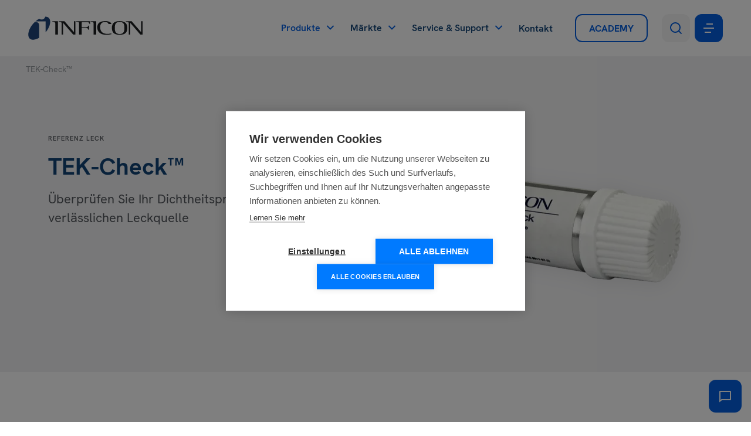

--- FILE ---
content_type: text/html; charset=UTF-8
request_url: https://www.inficon.com/de/produkte/lecksuchgeraete/tek-check
body_size: 28078
content:
<!DOCTYPE html>
<html lang="de">
<head><script src="https://cdn.cookiehub.eu/c2/cd83e1a8.js"></script>
<script type="text/javascript">
document.addEventListener("DOMContentLoaded", function(event) {
var cpm = {};
window.cookiehub.load(cpm);
});
</script>

    <meta charset="utf-8">
    <meta http-equiv="X-UA-Compatible" content="IE=edge">
    <meta name="viewport" content="width=device-width, initial-scale=1">
    <meta name="format-detection" content="telephone=no">

            
        <title>TEK-Check™ | INFICON</title><meta name="robots" content="index,follow">
        <link rel="alternate"
                              href="https://www.inficon.com/de/produkte/lecksuchgeraete/tek-check"
                              hreflang="de"><link rel="alternate"
                                  href="https://www.inficon.com/en/products/leak-detectors/tek-check"
                                  hreflang="x-default"><link rel="alternate"
                              href="https://www.inficon.com/en/products/leak-detectors/tek-check"
                              hreflang="en"><link rel="alternate"
                              href="https://www.inficon.com/es/productos/detectores-de-fugas/tek-check"
                              hreflang="es"><link rel="alternate"
                              href="https://www.inficon.com/cn/产品/检漏仪/tek-check"
                              hreflang="zh"><link rel="alternate"
                              href="https://www.inficon.com/ja/製品情報/リークディテクター/tek-check"
                              hreflang="ja"><link rel="alternate"
                              href="https://www.inficon.com/ko/제품/누설-감지기/tek-check"
                              hreflang="ko">
        <link rel="canonical" href="https://www.inficon.com/de/produkte/lecksuchgeraete/tek-check">
                        <meta name="revisit-after" content="2 days"/>
            
                        <meta name="publisher" content="MASSIVE ART WebServices GmbH"/>
                                <meta name="author" content="INFICON"/>
                                <meta name="copyright" content="INFICON"/>
                                <meta name="audience" content="all"/>
                                <meta name="distribution" content="global"/>
                                <meta name="image" content="https://www.inficon.com/images/fallback-780x250.jpg"/>
            
                        <meta name="DC.Title" content="TEK-Check™"/>
                                <meta name="DC.Publisher" content="MASSIVE ART WebServices GmbH"/>
                                <meta name="DC.Copyright" content="INFICON"/>
            
                        <meta name="twitter:card" content="summary"/>
                                <meta name="twitter:url" content="https://www.inficon.com/de/produkte/lecksuchgeraete/tek-check"/>
                                <meta name="twitter:title" content="TEK-Check™"/>
                                            <meta name="twitter:image" content="https://www.inficon.com/images/fallback-780x250.jpg"/>
            
                        <meta property="og:site_name" content="INFICON"/>
                                <meta property="og:url" content="https://www.inficon.com/de/produkte/lecksuchgeraete/tek-check"/>
                                <meta property="og:title" content="TEK-Check™"/>
                                <meta property="og:image" content="https://www.inficon.com/images/fallback-780x250.jpg"/>
                                <meta property="og:type" content="website"/>
                                            <meta property="og:locale" content="de"/>
                
            <link rel="apple-touch-icon" sizes="180x180" href="/favicons/apple-touch-icon.png">
<link rel="icon" type="image/png" sizes="32x32" href="/favicons/favicon-32x32.png">
<link rel="icon" type="image/png" sizes="16x16" href="/favicons/favicon-16x16.png">
<link rel="manifest" href="/favicons/site.webmanifest">
<link rel="mask-icon" href="/favicons/safari-pinned-tab.svg" color="#5bbad5">
<meta name="msapplication-TileColor" content="#ffffff">
<meta name="theme-color" content="#ffffff">
    
    <script src="/build/website/js/youtube-cookie-fix.d3cd5c4ba51eee7dc66d.js"></script>
    
            <link rel="preload" href="/fonts/hk-grotesk/bold-italic.woff" as="font" type="font/woff" crossorigin>
        <link rel="preload" href="/fonts/hk-grotesk/bold-italic.woff2" as="font" type="font/woff2" crossorigin>
        <link rel="preload" href="/fonts/hk-grotesk/bold.woff" as="font" type="font/woff" crossorigin>
        <link rel="preload" href="/fonts/hk-grotesk/bold.woff2" as="font" type="font/woff2" crossorigin>
        <link rel="preload" href="/fonts/hk-grotesk/regular-italic.woff" as="font" type="font/woff" crossorigin>
        <link rel="preload" href="/fonts/hk-grotesk/regular-italic.woff2" as="font" type="font/woff2" crossorigin>
        <link rel="preload" href="/fonts/hk-grotesk/regular.woff" as="font" type="font/woff" crossorigin>
        <link rel="preload" href="/fonts/hk-grotesk/regular.woff2" as="font" type="font/woff2" crossorigin>
        <link rel="preload" href="/fonts/hk-grotesk/semi-bold-italic.woff" as="font" type="font/woff" crossorigin>
        <link rel="preload" href="/fonts/hk-grotesk/semi-bold-italic.woff2" as="font" type="font/woff2" crossorigin>
        <link rel="preload" href="/fonts/hk-grotesk/semi-bold.woff" as="font" type="font/woff" crossorigin>
        <link rel="preload" href="/fonts/hk-grotesk/semi-bold.woff2" as="font" type="font/woff2" crossorigin>
    
    <link rel="stylesheet" href="/build/website/css/main.1a882d25fbd608cc1bdd.css" />
    
    <script>
                var components = [];
    </script>
<meta name="google-site-verification" content="K6OC2h1ecAj4t7_ADaQAlkdabDwVYNzJFnJ7XxfD418" /><!-- Google Tag Manager -->
<script type="text/plain" data-consent="preferences">(function(w,d,s,l,i){w[l]=w[l]||[];w[l].push({'gtm.start':
new Date().getTime(),event:'gtm.js'});var f=d.getElementsByTagName(s)[0],
j=d.createElement(s),dl=l!='dataLayer'?'&l='+l:'';j.async=true;j.src=
'https://www.googletagmanager.com/gtm.js?id='+i+dl;f.parentNode.insertBefore(j,f);
})(window,document,'script','dataLayer','GTM-5XRVBJGR');</script>
<!-- End Google Tag Manager --></head>
<body>
            

<div class="navigation__placeholder"></div>

<div class="navigation-gradient js-nav-gradient" aria-hidden="true"></div>

<div id="navigation-1" class="navigation js-navigation">
    <nav class="navigation__inner">
        <a href="https://www.inficon.com/de" class="navigation__logo">
            <img src="/images/logo.svg"
                 alt="INFICON Logo"
                 title="INFICON"/>
        </a>

        <div class="navigation__content">
            <ul class="navigation__list">
                                                                                                                    
                                        
                    <li class="navigation__item js-nav-item" data-has-sub="true">
                                                    <span class="navigation__link js-nav-link is-visited">Produkte</span>
                        
                                                    <div class="navigation__sub js-nav-sub">
                                <ul class="navigation__sub-list js-nav-sub-list">
                                                                                                                                                            
                                        <li>
                                            
                                            <a id="tracking-1"
                                               href="https://www.inficon.com/de/produkte/chemische-detektion-und-ueberwachung"
                                               class="navigation__sub-link js-nav-sub-link"
                                               data-index="0">Chem. Detektion &amp; Überwachung</a>
                                        </li>
                                                                                                                                                            
                                        <li>
                                            
                                            <a id="tracking-2"
                                               href="https://www.inficon.com/de/produkte/gasanalyse"
                                               class="navigation__sub-link js-nav-sub-link"
                                               data-index="1">Gasanalyse</a>
                                        </li>
                                                                                                                                                            
                                        <li>
                                            
                                            <a id="tracking-3"
                                               href="https://www.inficon.com/de/produkte/lecksuchgeraete"
                                               class="navigation__sub-link js-nav-sub-link is-visited"
                                               data-index="2">Lecksuchgeräte</a>
                                        </li>
                                                                                                                                                            
                                        <li>
                                            
                                            <a id="tracking-4"
                                               href="https://www.inficon.com/de/produkte/schutzbeschichtung/xparts"
                                               class="navigation__sub-link js-nav-sub-link"
                                               data-index="3">Schutzbeschichtung</a>
                                        </li>
                                                                                                                                                            
                                        <li>
                                            
                                            <a id="tracking-5"
                                               href="https://www.inficon.com/de/produkte/evakuierung-und-regeneration"
                                               class="navigation__sub-link js-nav-sub-link"
                                               data-index="4">Evakuierung &amp; Regeneration</a>
                                        </li>
                                                                                                                                                            
                                        <li>
                                            
                                            <a id="tracking-6"
                                               href="https://www.inficon.com/de/produkte/rf-sensortechnik"
                                               class="navigation__sub-link js-nav-sub-link"
                                               data-index="5">RF Sensortechnik</a>
                                        </li>
                                                                                                                                                            
                                        <li>
                                            
                                            <a id="tracking-7"
                                               href="https://www.inficon.com/de/produkte/intelligente-produktionssysteme"
                                               class="navigation__sub-link js-nav-sub-link"
                                               data-index="6">Intelligente Produktionssysteme</a>
                                        </li>
                                                                                                                                                            
                                        <li>
                                            
                                            <a id="tracking-8"
                                               href="https://www.inficon.com/de/produkte/dünnschichtabscheidung"
                                               class="navigation__sub-link js-nav-sub-link"
                                               data-index="7">Dünnschichtabscheidung</a>
                                        </li>
                                                                                                                                                            
                                        <li>
                                            
                                            <a id="tracking-9"
                                               href="https://www.inficon.com/de/produkte/vakuummessgeraete-und-controller"
                                               class="navigation__sub-link js-nav-sub-link"
                                               data-index="8">Vakuummessgeräte &amp; Controller</a>
                                        </li>
                                                                                                                                                            
                                        <li>
                                            
                                            <a id="tracking-10"
                                               href="https://www.inficon.com/de/produkte/vakuumkomponenten"
                                               class="navigation__sub-link js-nav-sub-link"
                                               data-index="9">Vakuumkomponenten</a>
                                        </li>
                                                                    </ul>

                                <div class="navigation__sub-children-wrapper js-nav-sub-children-wrapper">
                                                                                                                        <ul class="navigation__sub-children navigation__sub-children-list js-nav-sub-child"
                                                data-child-index="0">
                                                                                                                                                                                                                                                                                                                                                                        
                                                                                                                                                                                                                    
                                                    <li>
                                                        
                                                        <a id="tracking-11"
                                                           href="https://www.inficon.com/de/produkte/chemische-detektion-und-ueberwachung"
                                                           class="navigation__sub-children-link is-product-finder button button--secondary">Produktfinder</a>
                                                    </li>
                                                                                                                                                                                                                                                                                                                                                                        
                                                                                                        
                                                    <li>
                                                        
                                                        <a id="tracking-12"
                                                           href="https://www.inficon.com/de/produkte/chemische-detektion-und-ueberwachung/erkennung-und-identifizierung"
                                                           class="navigation__sub-children-link">Erkennung &amp; Identifizierung</a>
                                                    </li>
                                                                                                                                                                                                                                                                                                                                                                        
                                                                                                        
                                                    <li>
                                                        
                                                        <a id="tracking-13"
                                                           href="https://www.inficon.com/de/produkte/chemische-detektion-und-ueberwachung/ueberwachung-von-versorgungseinrichtungen"
                                                           class="navigation__sub-children-link">Überwachung von Versorgungseinrichtungen</a>
                                                    </li>
                                                                                            </ul>
                                                                                                                                                                <ul class="navigation__sub-children navigation__sub-children-list js-nav-sub-child"
                                                data-child-index="1">
                                                                                                                                                                                                                                                                                                                                                                        
                                                                                                                                                                                                                    
                                                    <li>
                                                        
                                                        <a id="tracking-14"
                                                           href="https://www.inficon.com/de/produkte/gasanalyse"
                                                           class="navigation__sub-children-link is-product-finder button button--secondary">Produktfinder</a>
                                                    </li>
                                                                                                                                                                                                                                                                                                                                                                        
                                                                                                        
                                                    <li>
                                                        
                                                        <a id="tracking-15"
                                                           href="https://www.inficon.com/de/produkte/gasanalyse/massenspektrometer"
                                                           class="navigation__sub-children-link">Massenspektrometer</a>
                                                    </li>
                                                                                                                                                                                                                                                                                                                                                                        
                                                                                                        
                                                    <li>
                                                        
                                                        <a id="tracking-16"
                                                           href="https://www.inficon.com/de/produkte/gasanalyse/optische-gasanalysatoren"
                                                           class="navigation__sub-children-link">Optische Gasanalysatoren</a>
                                                    </li>
                                                                                                                                                                                                                                                                                                                                                                        
                                                                                                        
                                                    <li>
                                                        
                                                        <a id="tracking-17"
                                                           href="https://www.inficon.com/de/produkte/gasanalyse/gaschromatographen"
                                                           class="navigation__sub-children-link">Gaschromatographen</a>
                                                    </li>
                                                                                            </ul>
                                                                                                                                                                <ul class="navigation__sub-children navigation__sub-children-list js-nav-sub-child"
                                                data-child-index="2">
                                                                                                                                                                                                                                                                                                                                                                        
                                                                                                                                                                                                                    
                                                    <li>
                                                        
                                                        <a id="tracking-18"
                                                           href="https://www.inficon.com/de/produkte/lecksuchgeraete"
                                                           class="navigation__sub-children-link is-product-finder button button--secondary">Produktfinder</a>
                                                    </li>
                                                                                                                                                                                                                                                                                                                                                                        
                                                                                                        
                                                    <li>
                                                        
                                                        <a id="tracking-19"
                                                           href="https://www.inficon.com/de/produkte/lecksuchgeraete/helium"
                                                           class="navigation__sub-children-link">Helium</a>
                                                    </li>
                                                                                                                                                                                                                                                                                                                                                                        
                                                                                                        
                                                    <li>
                                                        
                                                        <a id="tracking-20"
                                                           href="https://www.inficon.com/de/produkte/lecksuchgeraete/wasserstoff-formiergas"
                                                           class="navigation__sub-children-link">Wasserstoff/Formiergas</a>
                                                    </li>
                                                                                                                                                                                                                                                                                                                                                                        
                                                                                                        
                                                    <li>
                                                        
                                                        <a id="tracking-21"
                                                           href="https://www.inficon.com/de/produkte/lecksuchgeraete/kaeltemittel"
                                                           class="navigation__sub-children-link">Kältemittel</a>
                                                    </li>
                                                                                                                                                                                                                                                                                                                                                                        
                                                                                                        
                                                    <li>
                                                        
                                                        <a id="tracking-22"
                                                           href="https://www.inficon.com/de/produkte/lecksuchgeraete/multigas"
                                                           class="navigation__sub-children-link">Multigas</a>
                                                    </li>
                                                                                                                                                                                                                                                                                                                                                                        
                                                                                                        
                                                    <li>
                                                        
                                                        <a id="tracking-23"
                                                           href="https://www.inficon.com/de/produkte/lecksuchgeraete/kraftstoffe"
                                                           class="navigation__sub-children-link">Kraftstoffe</a>
                                                    </li>
                                                                                                                                                                                                                                                                                                                                                                        
                                                                                                        
                                                    <li>
                                                        
                                                        <a id="tracking-24"
                                                           href="https://www.inficon.com/de/produkte/lecksuchgeraete/erdgas"
                                                           class="navigation__sub-children-link">Erdgas</a>
                                                    </li>
                                                                                                                                                                                                                                                                                                                                                                        
                                                                                                        
                                                    <li>
                                                        
                                                        <a id="tracking-25"
                                                           href="https://www.inficon.com/de/produkte/lecksuchgeraete/elektrolyte"
                                                           class="navigation__sub-children-link">Elektrolyte</a>
                                                    </li>
                                                                                                                                                                                                                                                                                                                                                                        
                                                                                                        
                                                    <li>
                                                        
                                                        <a id="tracking-26"
                                                           href="https://www.inficon.com/de/produkte/lecksuchgeraete/luft"
                                                           class="navigation__sub-children-link">Luft</a>
                                                    </li>
                                                                                            </ul>
                                                                                                                                                                <div class="navigation__sub-children navigation__sub-image js-nav-sub-child"
                                                 data-child-index="3">
                                                                                                    <picture><source srcset="/uploads/media/x680/05/1205-transparent.webp?v=1-0, /uploads/media/x1360/05/1205-transparent.webp?v=1-0 2x" type="image/webp"><img alt="1205-transparent" title="1205-transparent" src="/uploads/media/x680/05/1205-transparent.png?v=1-0" srcset="/uploads/media/x1360/05/1205-transparent.png?v=1-0 2x" class="navigation__sub-image"></picture>
                                                                                            </div>
                                                                                                                                                                <div class="navigation__sub-children navigation__sub-image js-nav-sub-child"
                                                 data-child-index="4">
                                                                                                    <picture><source srcset="/uploads/media/x680/05/1205-transparent.webp?v=1-0, /uploads/media/x1360/05/1205-transparent.webp?v=1-0 2x" type="image/webp"><img alt="1205-transparent" title="1205-transparent" src="/uploads/media/x680/05/1205-transparent.png?v=1-0" srcset="/uploads/media/x1360/05/1205-transparent.png?v=1-0 2x" class="navigation__sub-image"></picture>
                                                                                            </div>
                                                                                                                                                                <div class="navigation__sub-children navigation__sub-image js-nav-sub-child"
                                                 data-child-index="5">
                                                                                                    <picture><source srcset="/uploads/media/x680/05/1205-transparent.webp?v=1-0, /uploads/media/x1360/05/1205-transparent.webp?v=1-0 2x" type="image/webp"><img alt="1205-transparent" title="1205-transparent" src="/uploads/media/x680/05/1205-transparent.png?v=1-0" srcset="/uploads/media/x1360/05/1205-transparent.png?v=1-0 2x" class="navigation__sub-image"></picture>
                                                                                            </div>
                                                                                                                                                                <ul class="navigation__sub-children navigation__sub-children-list js-nav-sub-child"
                                                data-child-index="6">
                                                                                                                                                                                                                                                                                                                                                                        
                                                                                                        
                                                    <li>
                                                        
                                                        <a id="tracking-27"
                                                           href="https://www.inficon.com/de/produkte/intelligente-produktionssysteme/optimierung-des-fabrikbetriebs"
                                                           class="navigation__sub-children-link">Optimierung des Fabrikbetriebs</a>
                                                    </li>
                                                                                                                                                                                                                                                                                                                                                                        
                                                                                                        
                                                    <li>
                                                        
                                                        <a id="tracking-28"
                                                           href="https://www.inficon.com/de/produkte/intelligente-produktionssysteme/prozesskontrolle-und-fdc"
                                                           class="navigation__sub-children-link">Prozesskontrolle und FDC</a>
                                                    </li>
                                                                                            </ul>
                                                                                                                                                                <ul class="navigation__sub-children navigation__sub-children-list js-nav-sub-child"
                                                data-child-index="7">
                                                                                                                                                                                                                                                                                                                                                                        
                                                                                                                                                                                                                    
                                                    <li>
                                                        
                                                        <a id="tracking-29"
                                                           href="https://www.inficon.com/de/produkte/dünnschichtabscheidung"
                                                           class="navigation__sub-children-link is-product-finder button button--secondary">Produktfinder</a>
                                                    </li>
                                                                                                                                                                                                                                                                                                                                                                        
                                                                                                        
                                                    <li>
                                                        
                                                        <a id="tracking-30"
                                                           href="https://www.inficon.com/de/produkte/duennschichtabscheidung/controller"
                                                           class="navigation__sub-children-link">Controller</a>
                                                    </li>
                                                                                                                                                                                                                                                                                                                                                                        
                                                                                                        
                                                    <li>
                                                        
                                                        <a id="tracking-31"
                                                           href="https://www.inficon.com/de/produkte/duennschichtabscheidung/monitore"
                                                           class="navigation__sub-children-link">Monitore</a>
                                                    </li>
                                                                                                                                                                                                                                                                                                                                                                        
                                                                                                        
                                                    <li>
                                                        
                                                        <a id="tracking-32"
                                                           href="https://www.inficon.com/de/produkte/duennschichtabscheidung/sensoren-durchfuehrungen"
                                                           class="navigation__sub-children-link">Sensoren &amp; Durchführungen</a>
                                                    </li>
                                                                                                                                                                                                                                                                                                                                                                        
                                                                                                        
                                                    <li>
                                                        
                                                        <a id="tracking-33"
                                                           href="https://www.inficon.com/de/produkte/duennschichtabscheidung/quarzmonitorkristalle"
                                                           class="navigation__sub-children-link">Quarzmonitorkristalle</a>
                                                    </li>
                                                                                            </ul>
                                                                                                                                                                <ul class="navigation__sub-children navigation__sub-children-list js-nav-sub-child"
                                                data-child-index="8">
                                                                                                                                                                                                                                                                                                                                                                        
                                                                                                                                                                                                                    
                                                    <li>
                                                        
                                                        <a id="tracking-34"
                                                           href="https://www.inficon.com/de/produkte/vakuummessgeraete-und-controller"
                                                           class="navigation__sub-children-link is-product-finder button button--secondary">Produktfinder</a>
                                                    </li>
                                                                                                                                                                                                                                                                                                                                                                        
                                                                                                        
                                                    <li>
                                                        
                                                        <a id="tracking-35"
                                                           href="https://www.inficon.com/de/produkte/vakuummessgeraete-und-controller/kapazitaesmanometer"
                                                           class="navigation__sub-children-link">Kapazitätsmanometer</a>
                                                    </li>
                                                                                                                                                                                                                                                                                                                                                                        
                                                                                                        
                                                    <li>
                                                        
                                                        <a id="tracking-36"
                                                           href="https://www.inficon.com/de/produkte/vakuummessgeraete-und-controller/vakuumschalter"
                                                           class="navigation__sub-children-link">Vakuumschalter</a>
                                                    </li>
                                                                                                                                                                                                                                                                                                                                                                        
                                                                                                        
                                                    <li>
                                                        
                                                        <a id="tracking-37"
                                                           href="https://www.inficon.com/de/produkte/vakuummessgeraete-und-controller/pirani-messgeraete"
                                                           class="navigation__sub-children-link">Pirani-Messgeräte</a>
                                                    </li>
                                                                                                                                                                                                                                                                                                                                                                        
                                                                                                        
                                                    <li>
                                                        
                                                        <a id="tracking-38"
                                                           href="https://www.inficon.com/de/produkte/vakuummessgeraete-und-controller/heiss-ionisationsmessgeraete"
                                                           class="navigation__sub-children-link">Heiß-Ionisationsmessgeräte</a>
                                                    </li>
                                                                                                                                                                                                                                                                                                                                                                        
                                                                                                        
                                                    <li>
                                                        
                                                        <a id="tracking-39"
                                                           href="https://www.inficon.com/de/produkte/vakuummessgeraete-und-controller/kaltkathoden-messgeraete"
                                                           class="navigation__sub-children-link">Kaltkathoden-Messgeräte</a>
                                                    </li>
                                                                                                                                                                                                                                                                                                                                                                        
                                                                                                        
                                                    <li>
                                                        
                                                        <a id="tracking-40"
                                                           href="https://www.inficon.com/de/produkte/vakuummessgeraete-und-controller/vakuummessgeraete-controller"
                                                           class="navigation__sub-children-link">Vakuummessgeräte Controller</a>
                                                    </li>
                                                                                            </ul>
                                                                                                                                                                <ul class="navigation__sub-children navigation__sub-children-list js-nav-sub-child"
                                                data-child-index="9">
                                                                                                                                                                                                                                                                                                                                                                        
                                                                                                                                                                                                                    
                                                    <li>
                                                        
                                                        <a id="tracking-41"
                                                           href="https://www.inficon.com/de/produkte/vakuumkomponenten"
                                                           class="navigation__sub-children-link is-product-finder button button--secondary">Produktfinder</a>
                                                    </li>
                                                                                                                                                                                                                                                                                                                                                                        
                                                                                                        
                                                    <li>
                                                        
                                                        <a id="tracking-42"
                                                           href="https://www.inficon.com/de/produkte/vakuumkomponenten/vakuumdurchfuehrungen-und-mehr"
                                                           class="navigation__sub-children-link">Vakuumdurchführungen &amp; Mehr</a>
                                                    </li>
                                                                                                                                                                                                                                                                                                                                                                        
                                                                                                        
                                                    <li>
                                                        
                                                        <a id="tracking-43"
                                                           href="https://www.inficon.com/de/produkte/vakuumkomponenten/iso-kf"
                                                           class="navigation__sub-children-link">ISO-KF</a>
                                                    </li>
                                                                                                                                                                                                                                                                                                                                                                        
                                                                                                        
                                                    <li>
                                                        
                                                        <a id="tracking-44"
                                                           href="https://www.inficon.com/de/produkte/vakuumkomponenten/iso-k-und-iso-f"
                                                           class="navigation__sub-children-link">ISO-K &amp; ISO-F</a>
                                                    </li>
                                                                                                                                                                                                                                                                                                                                                                        
                                                                                                        
                                                    <li>
                                                        
                                                        <a id="tracking-45"
                                                           href="https://www.inficon.com/de/produkte/vakuumkomponenten/iso-cf"
                                                           class="navigation__sub-children-link">ISO-CF</a>
                                                    </li>
                                                                                            </ul>
                                                                                                            </div>
                            </div>
                                            </li>
                                                                                                                    
                                        
                    <li class="navigation__item js-nav-item" data-has-sub="true">
                                                    <span class="navigation__link js-nav-link">Märkte</span>
                        
                                                    <div class="navigation__sub js-nav-sub">
                                <ul class="navigation__sub-list js-nav-sub-list">
                                                                                                                                                            
                                        <li>
                                            
                                            <a id="tracking-46"
                                               href="https://www.inficon.com/de/maerkte/analytische-instrumente"
                                               class="navigation__sub-link js-nav-sub-link"
                                               data-index="0">Analytische Instrumente</a>
                                        </li>
                                                                                                                                                            
                                        <li>
                                            
                                            <a id="tracking-47"
                                               href="https://www.inficon.com/de/maerkte/batterie"
                                               class="navigation__sub-link js-nav-sub-link"
                                               data-index="1">Batterie</a>
                                        </li>
                                                                                                                                                            
                                        <li>
                                            
                                            <a id="tracking-48"
                                               href="https://www.inficon.com/de/maerkte/display"
                                               class="navigation__sub-link js-nav-sub-link"
                                               data-index="2">Display</a>
                                        </li>
                                                                                                                                                            
                                        <li>
                                            
                                            <a id="tracking-49"
                                               href="https://www.inficon.com/de/maerkte/energie"
                                               class="navigation__sub-link js-nav-sub-link"
                                               data-index="3">Energie</a>
                                        </li>
                                                                                                                                                            
                                        <li>
                                            
                                            <a id="tracking-50"
                                               href="https://www.inficon.com/de/maerkte/hvac-r"
                                               class="navigation__sub-link js-nav-sub-link"
                                               data-index="4">HVAC/R</a>
                                        </li>
                                                                                                                                                            
                                        <li>
                                            
                                            <a id="tracking-51"
                                               href="https://www.inficon.com/de/maerkte/industrielle-fertigung"
                                               class="navigation__sub-link js-nav-sub-link"
                                               data-index="5">Industrielle Fertigung</a>
                                        </li>
                                                                                                                                                            
                                        <li>
                                            
                                            <a id="tracking-52"
                                               href="https://www.inficon.com/de/maerkte/mobilitaet-und-automotive"
                                               class="navigation__sub-link js-nav-sub-link"
                                               data-index="6">Mobilität &amp; Automotive</a>
                                        </li>
                                                                                                                                                            
                                        <li>
                                            
                                            <a id="tracking-53"
                                               href="https://www.inficon.com/de/maerkte/verpackungsindustrie"
                                               class="navigation__sub-link js-nav-sub-link"
                                               data-index="7">Verpackungsindustrie</a>
                                        </li>
                                                                                                                                                            
                                        <li>
                                            
                                            <a id="tracking-54"
                                               href="https://www.inficon.com/de/maerkte/pharma-und-medical"
                                               class="navigation__sub-link js-nav-sub-link"
                                               data-index="8">Pharma &amp; Medizin</a>
                                        </li>
                                                                                                                                                            
                                        <li>
                                            
                                            <a id="tracking-55"
                                               href="https://www.inficon.com/de/maerkte/forschung-ausbildung"
                                               class="navigation__sub-link js-nav-sub-link"
                                               data-index="9">Forschung &amp; Ausbildung</a>
                                        </li>
                                                                                                                                                            
                                        <li>
                                            
                                            <a id="tracking-56"
                                               href="https://www.inficon.com/de/maerkte/halbleiterhersteller"
                                               class="navigation__sub-link js-nav-sub-link"
                                               data-index="10">Halbleiterhersteller</a>
                                        </li>
                                                                                                                                                            
                                        <li>
                                            
                                            <a id="tracking-57"
                                               href="https://www.inficon.com/de/maerkte/halbleiter-maschinenbauer"
                                               class="navigation__sub-link js-nav-sub-link"
                                               data-index="11">Halbleiter Maschinenbauer</a>
                                        </li>
                                                                                                                                                            
                                        <li>
                                            
                                            <a id="tracking-58"
                                               href="https://www.inficon.com/de/maerkte/sicherheit"
                                               class="navigation__sub-link js-nav-sub-link"
                                               data-index="12">Sicherheit</a>
                                        </li>
                                                                                                                                                            
                                        <li>
                                            
                                            <a id="tracking-59"
                                               href="https://www.inficon.com/de/maerkte/vakuumbeschichtung"
                                               class="navigation__sub-link js-nav-sub-link"
                                               data-index="13">Vakuumbeschichtung</a>
                                        </li>
                                                                    </ul>

                                <div class="navigation__sub-children-wrapper js-nav-sub-children-wrapper">
                                                                                                                        <div class="navigation__sub-children navigation__sub-image js-nav-sub-child"
                                                 data-child-index="0">
                                                                                                    <picture><source srcset="/uploads/media/x680/01/1281-Analytical-Instrumentation-Navi_2.webp?v=2-0, /uploads/media/x1360/01/1281-Analytical-Instrumentation-Navi_2.webp?v=2-0 2x" type="image/webp"><img alt="1281-Analytical-Instrumentation-Navi_2" title="1281-Analytical-Instrumentation-Navi_2" src="/uploads/media/x680/01/1281-Analytical-Instrumentation-Navi_2.jpg?v=2-0" srcset="/uploads/media/x1360/01/1281-Analytical-Instrumentation-Navi_2.jpg?v=2-0 2x" class="navigation__sub-image"></picture>
                                                                                            </div>
                                                                                                                                                                <div class="navigation__sub-children navigation__sub-image js-nav-sub-child"
                                                 data-child-index="1">
                                                                                                    <picture><source srcset="/uploads/media/x680/05/1315-Battery-Market-Navi_2.webp?v=2-0, /uploads/media/x1360/05/1315-Battery-Market-Navi_2.webp?v=2-0 2x" type="image/webp"><img alt="1315-Battery-Market-Navi_2" title="1315-Battery-Market-Navi_2" src="/uploads/media/x680/05/1315-Battery-Market-Navi_2.jpg?v=2-0" srcset="/uploads/media/x1360/05/1315-Battery-Market-Navi_2.jpg?v=2-0 2x" class="navigation__sub-image"></picture>
                                                                                            </div>
                                                                                                                                                                <div class="navigation__sub-children navigation__sub-image js-nav-sub-child"
                                                 data-child-index="2">
                                                                                                    <picture><source srcset="/uploads/media/x680/00/1280-Display-Navi.webp?v=2-0, /uploads/media/x1360/00/1280-Display-Navi.webp?v=2-0 2x" type="image/webp"><img alt="1280-Display-Navi" title="1280-Display-Navi" src="/uploads/media/x680/00/1280-Display-Navi.jpg?v=2-0" srcset="/uploads/media/x1360/00/1280-Display-Navi.jpg?v=2-0 2x" class="navigation__sub-image"></picture>
                                                                                            </div>
                                                                                                                                                                <div class="navigation__sub-children navigation__sub-image js-nav-sub-child"
                                                 data-child-index="3">
                                                                                                    <picture><source srcset="/uploads/media/x680/08/1448-energy-market-navi.webp?v=2-0, /uploads/media/x1360/08/1448-energy-market-navi.webp?v=2-0 2x" type="image/webp"><img alt="1448-energy-market-navi" title="1448-energy-market-navi" src="/uploads/media/x680/08/1448-energy-market-navi.jpg?v=2-0" srcset="/uploads/media/x1360/08/1448-energy-market-navi.jpg?v=2-0 2x" class="navigation__sub-image"></picture>
                                                                                            </div>
                                                                                                                                                                <div class="navigation__sub-children navigation__sub-image js-nav-sub-child"
                                                 data-child-index="4">
                                                                                                    <picture><source srcset="/uploads/media/x680/03/1283-HVACR-Navi_2.webp?v=3-0, /uploads/media/x1360/03/1283-HVACR-Navi_2.webp?v=3-0 2x" type="image/webp"><img alt="1283-HVACR-Navi_2" title="1283-HVACR-Navi_2" src="/uploads/media/x680/03/1283-HVACR-Navi_2.jpg?v=3-0" srcset="/uploads/media/x1360/03/1283-HVACR-Navi_2.jpg?v=3-0 2x" class="navigation__sub-image"></picture>
                                                                                            </div>
                                                                                                                                                                <div class="navigation__sub-children navigation__sub-image js-nav-sub-child"
                                                 data-child-index="5">
                                                                                                    <picture><source srcset="/uploads/media/x680/03/9333-Industrial-Manufacturing-Navi-2.webp?v=2-0, /uploads/media/x1360/03/9333-Industrial-Manufacturing-Navi-2.webp?v=2-0 2x" type="image/webp"><img alt="9333-Industrial-Manufacturing-Navi-2" title="9333-Industrial-Manufacturing-Navi-2" src="/uploads/media/x680/03/9333-Industrial-Manufacturing-Navi-2.png?v=2-0" srcset="/uploads/media/x1360/03/9333-Industrial-Manufacturing-Navi-2.png?v=2-0 2x" class="navigation__sub-image"></picture>
                                                                                            </div>
                                                                                                                                                                <ul class="navigation__sub-children navigation__sub-children-list js-nav-sub-child"
                                                data-child-index="6">
                                                                                                                                                                                                                                                                                                                                                                        
                                                                                                        
                                                    <li>
                                                        
                                                        <a id="tracking-60"
                                                           href="https://www.inficon.com/de/maerkte/mobilitaet-und-automotive/elektro-mobilitaet"
                                                           class="navigation__sub-children-link">Elektro-Mobilität</a>
                                                    </li>
                                                                                                                                                                                                                                                                                                                                                                        
                                                                                                        
                                                    <li>
                                                        
                                                        <a id="tracking-61"
                                                           href="https://www.inficon.com/de/maerkte/mobilitaet-und-automotive/brennstoffzellen-fahrzeuge"
                                                           class="navigation__sub-children-link">Brennstoffzellenfahrzeuge</a>
                                                    </li>
                                                                                                                                                                                                                                                                                                                                                                        
                                                                                                        
                                                    <li>
                                                        
                                                        <a id="tracking-62"
                                                           href="https://www.inficon.com/de/maerkte/mobilitaet-und-automotive/autonomes-fahren"
                                                           class="navigation__sub-children-link">Autonomes Fahren</a>
                                                    </li>
                                                                                                                                                                                                                                                                                                                                                                        
                                                                                                        
                                                    <li>
                                                        
                                                        <a id="tracking-63"
                                                           href="https://www.inficon.com/de/maerkte/mobilitaet-und-automotive/kaelte-klima-systeme"
                                                           class="navigation__sub-children-link">Kälte-Klima-Systeme</a>
                                                    </li>
                                                                                                                                                                                                                                                                                                                                                                        
                                                                                                        
                                                    <li>
                                                        
                                                        <a id="tracking-64"
                                                           href="https://www.inficon.com/de/maerkte/mobilitaet-und-automotive/sicherheitssysteme"
                                                           class="navigation__sub-children-link">Sicherheitssysteme</a>
                                                    </li>
                                                                                            </ul>
                                                                                                                                                                <div class="navigation__sub-children navigation__sub-image js-nav-sub-child"
                                                 data-child-index="7">
                                                                                                    <picture><source srcset="/uploads/media/x680/09/1279-Industrial-Manufacturing-Navi.webp?v=1-0, /uploads/media/x1360/09/1279-Industrial-Manufacturing-Navi.webp?v=1-0 2x" type="image/webp"><img alt="1279-Industrial-Manufacturing-Navi" title="1279-Industrial-Manufacturing-Navi" src="/uploads/media/x680/09/1279-Industrial-Manufacturing-Navi.jpg?v=1-0" srcset="/uploads/media/x1360/09/1279-Industrial-Manufacturing-Navi.jpg?v=1-0 2x" class="navigation__sub-image"></picture>
                                                                                            </div>
                                                                                                                                                                <div class="navigation__sub-children navigation__sub-image js-nav-sub-child"
                                                 data-child-index="8">
                                                                                                    <picture><source srcset="/uploads/media/x680/07/1277-Pharma_and_Medical-Navi.webp?v=1-0, /uploads/media/x1360/07/1277-Pharma_and_Medical-Navi.webp?v=1-0 2x" type="image/webp"><img alt="1277-Pharma_and_Medical-Navi" title="1277-Pharma_and_Medical-Navi" src="/uploads/media/x680/07/1277-Pharma_and_Medical-Navi.jpg?v=1-0" srcset="/uploads/media/x1360/07/1277-Pharma_and_Medical-Navi.jpg?v=1-0 2x" class="navigation__sub-image"></picture>
                                                                                            </div>
                                                                                                                                                                <div class="navigation__sub-children navigation__sub-image js-nav-sub-child"
                                                 data-child-index="9">
                                                                                                    <picture><source srcset="/uploads/media/x680/06/1276-Research-and-Academia-Navi_2.webp?v=4-0, /uploads/media/x1360/06/1276-Research-and-Academia-Navi_2.webp?v=4-0 2x" type="image/webp"><img alt="1276-Research-and-Academia-Navi_2" title="1276-Research-and-Academia-Navi_2" src="/uploads/media/x680/06/1276-Research-and-Academia-Navi_2.jpg?v=4-0" srcset="/uploads/media/x1360/06/1276-Research-and-Academia-Navi_2.jpg?v=4-0 2x" class="navigation__sub-image"></picture>
                                                                                            </div>
                                                                                                                                                                <div class="navigation__sub-children navigation__sub-image js-nav-sub-child"
                                                 data-child-index="10">
                                                                                                    <picture><source srcset="/uploads/media/x680/04/1274-Semiconductur-IDM-and-Foundry-Navi_2.webp?v=2-0, /uploads/media/x1360/04/1274-Semiconductur-IDM-and-Foundry-Navi_2.webp?v=2-0 2x" type="image/webp"><img alt="1274-Semiconductur-IDM-and-Foundry-Navi_2" title="1274-Semiconductur-IDM-and-Foundry-Navi_2" src="/uploads/media/x680/04/1274-Semiconductur-IDM-and-Foundry-Navi_2.jpg?v=2-0" srcset="/uploads/media/x1360/04/1274-Semiconductur-IDM-and-Foundry-Navi_2.jpg?v=2-0 2x" class="navigation__sub-image"></picture>
                                                                                            </div>
                                                                                                                                                                <div class="navigation__sub-children navigation__sub-image js-nav-sub-child"
                                                 data-child-index="11">
                                                                                                    <picture><source srcset="/uploads/media/x680/05/1275-SEMI-OEM-Navi.webp?v=1-0, /uploads/media/x1360/05/1275-SEMI-OEM-Navi.webp?v=1-0 2x" type="image/webp"><img alt="1275-SEMI-OEM-Navi" title="1275-SEMI-OEM-Navi" src="/uploads/media/x680/05/1275-SEMI-OEM-Navi.jpg?v=1-0" srcset="/uploads/media/x1360/05/1275-SEMI-OEM-Navi.jpg?v=1-0 2x" class="navigation__sub-image"></picture>
                                                                                            </div>
                                                                                                                                                                <div class="navigation__sub-children navigation__sub-image js-nav-sub-child"
                                                 data-child-index="12">
                                                                                                    <picture><source srcset="/uploads/media/x680/02/1362-security_navi.webp?v=2-0, /uploads/media/x1360/02/1362-security_navi.webp?v=2-0 2x" type="image/webp"><img alt="1362-security_navi" title="1362-security_navi" src="/uploads/media/x680/02/1362-security_navi.jpg?v=2-0" srcset="/uploads/media/x1360/02/1362-security_navi.jpg?v=2-0 2x" class="navigation__sub-image"></picture>
                                                                                            </div>
                                                                                                                                                                <div class="navigation__sub-children navigation__sub-image js-nav-sub-child"
                                                 data-child-index="13">
                                                                                                    <picture><source srcset="/uploads/media/x680/03/1273-Vacuum_Coating-Navi_2.webp?v=2-0, /uploads/media/x1360/03/1273-Vacuum_Coating-Navi_2.webp?v=2-0 2x" type="image/webp"><img alt="1273-Vacuum_Coating-Navi_2" title="1273-Vacuum_Coating-Navi_2" src="/uploads/media/x680/03/1273-Vacuum_Coating-Navi_2.jpg?v=2-0" srcset="/uploads/media/x1360/03/1273-Vacuum_Coating-Navi_2.jpg?v=2-0 2x" class="navigation__sub-image"></picture>
                                                                                            </div>
                                                                                                            </div>
                            </div>
                                            </li>
                                                                                                                    
                                                                                    
                    <li class="navigation__item js-nav-item" data-has-sub="true">
                                                    <span class="navigation__link js-nav-link">Service &amp; Support</span>
                        
                                                    <div class="navigation__sub js-nav-sub">
                                <ul class="navigation__sub-list js-nav-sub-list">
                                                                                                                                                            
                                        <li>
                                            
                                            <a id="tracking-65"
                                               href="https://www.inficon.com/de/service-und-support/entdecken-sie-die-inficon-serviceleistungen"
                                               class="navigation__sub-link js-nav-sub-link"
                                               data-index="0">Entdecken Sie die INFICON Serviceleistungen</a>
                                        </li>
                                                                                                                                                            
                                        <li>
                                            
                                            <a id="tracking-66"
                                               href="https://www.inficon.com/de/service-und-support/kontaktanfrage?tab=service"
                                               class="navigation__sub-link js-nav-sub-link"
                                               data-index="1">Service &amp; Support</a>
                                        </li>
                                                                                                                                                            
                                        <li>
                                            
                                            <a id="tracking-67"
                                               href="https://www.inficon.com/de/service-und-support/dokumente-herunterladen"
                                               class="navigation__sub-link js-nav-sub-link"
                                               data-index="2">Download Dokumente</a>
                                        </li>
                                                                                                                                                            
                                        <li>
                                            
                                            <a id="tracking-68"
                                               href="https://www.inficon.com/de/service-und-support/download-softwares"
                                               class="navigation__sub-link js-nav-sub-link"
                                               data-index="3">Download Softwares</a>
                                        </li>
                                                                                                                                                            
                                        <li>
                                            
                                            <a id="tracking-69"
                                               href="https://www.inficon.com/de/service-und-support/de-whitepapers-and-e-books"
                                               class="navigation__sub-link js-nav-sub-link"
                                               data-index="4">Whitepapers und E-Books</a>
                                        </li>
                                                                    </ul>

                                <div class="navigation__sub-children-wrapper js-nav-sub-children-wrapper">
                                                                                                                        <div class="navigation__sub-children navigation__sub-image js-nav-sub-child"
                                                 data-child-index="0">
                                                                                                    <picture><source srcset="/uploads/media/x680/09/1329-service_1.webp?v=2-0, /uploads/media/x1360/09/1329-service_1.webp?v=2-0 2x" type="image/webp"><img alt="1329-service_1" title="1329-service_1" src="/uploads/media/x680/09/1329-service_1.jpg?v=2-0" srcset="/uploads/media/x1360/09/1329-service_1.jpg?v=2-0 2x" class="navigation__sub-image"></picture>
                                                                                            </div>
                                                                                                                                                                <div class="navigation__sub-children navigation__sub-image js-nav-sub-child"
                                                 data-child-index="1">
                                                                                                    <picture><source srcset="/uploads/media/x680/01/1331-service_2.webp?v=2-0, /uploads/media/x1360/01/1331-service_2.webp?v=2-0 2x" type="image/webp"><img alt="1331-service_2" title="1331-service_2" src="/uploads/media/x680/01/1331-service_2.jpg?v=2-0" srcset="/uploads/media/x1360/01/1331-service_2.jpg?v=2-0 2x" class="navigation__sub-image"></picture>
                                                                                            </div>
                                                                                                                                                                <div class="navigation__sub-children navigation__sub-image js-nav-sub-child"
                                                 data-child-index="2">
                                                                                                    <picture><source srcset="/uploads/media/x680/00/1330-service_3.webp?v=3-0, /uploads/media/x1360/00/1330-service_3.webp?v=3-0 2x" type="image/webp"><img alt="1330-service_3" title="1330-service_3" src="/uploads/media/x680/00/1330-service_3.jpg?v=3-0" srcset="/uploads/media/x1360/00/1330-service_3.jpg?v=3-0 2x" class="navigation__sub-image"></picture>
                                                                                            </div>
                                                                                                                                                                <div class="navigation__sub-children navigation__sub-image js-nav-sub-child"
                                                 data-child-index="3">
                                                                                                    <picture><source srcset="/uploads/media/x680/02/9282-software-download.webp?v=1-0, /uploads/media/x1360/02/9282-software-download.webp?v=1-0 2x" type="image/webp"><img alt="9282-software-download" title="9282-software-download" src="/uploads/media/x680/02/9282-software-download.jpg?v=1-0" srcset="/uploads/media/x1360/02/9282-software-download.jpg?v=1-0 2x" class="navigation__sub-image"></picture>
                                                                                            </div>
                                                                                                                                                                <div class="navigation__sub-children navigation__sub-image js-nav-sub-child"
                                                 data-child-index="4">
                                                                                                    <picture><source srcset="/uploads/media/x680/01/9281-whitepaper_ebooks.webp?v=1-0, /uploads/media/x1360/01/9281-whitepaper_ebooks.webp?v=1-0 2x" type="image/webp"><img alt="9281-whitepaper_ebooks" title="9281-whitepaper_ebooks" src="/uploads/media/x680/01/9281-whitepaper_ebooks.jpg?v=1-0" srcset="/uploads/media/x1360/01/9281-whitepaper_ebooks.jpg?v=1-0 2x" class="navigation__sub-image"></picture>
                                                                                            </div>
                                                                                                            </div>
                            </div>
                                            </li>
                                                                                                                    
                                                                                    
                    <li class="navigation__item js-nav-item" data-has-sub="false">
                                                    
                            <a id="tracking-70"
                               href="https://www.inficon.com/de/service-und-support/kontaktanfrage"
                               class="navigation__link js-nav-link">Kontakt</a>
                        
                                            </li>
                            </ul>

                                            
                
                <a id="tracking-71"
                   href="https://www.inficon.com/de/academy"
                   class="button button--secondary navigation__button">ACADEMY</a>
            
            

            <button class="button button--tertiary button--icon-only navigation__button-icon js-search-open"
                    aria-label="Open search"><svg xmlns="http://www.w3.org/2000/svg" viewBox="0 0 24 24" width="24" height="24"><path fill="none" d="M0 0h24v24H0z"/><path d="M18.031 16.617l4.283 4.282-1.415 1.415-4.282-4.283A8.96 8.96 0 0 1 11 20c-4.968 0-9-4.032-9-9s4.032-9 9-9 9 4.032 9 9a8.96 8.96 0 0 1-1.969 5.617zm-2.006-.742A6.977 6.977 0 0 0 18 11c0-3.868-3.133-7-7-7-3.868 0-7 3.132-7 7 0 3.867 3.132 7 7 7a6.977 6.977 0 0 0 4.875-1.975l.15-.15z" fill="#000"/></svg>
</button>

            

            <button class="button button--icon-only navigation__button-burger js-side-navigation-toggler"
                    aria-label="Open burger menu"><svg xmlns="http://www.w3.org/2000/svg" viewBox="0 0 24 24" width="24" height="24"><path fill="none" d="M0 0h24v24H0z"/><path d="M16 18v2H5v-2h11zm5-7v2H3v-2h18zm-2-7v2H8V4h11z" fill="#000"/></svg>
</button>
        </div>

                        
        <div class="navigation__search js-search">
            <div class="navigation__search-inner">
                <form action="/de/search"
                      method="get"
                      class="navigation__search-form js-search-form">
                    <input name="q"
                           type="text"
                           class="js-search-input"
                           title="Suchbegriff eingeben"
                           placeholder="Suchbegriff eingeben"
                           spellcheck="false"
                           autocomplete="off"
                           value=""
                           autofocus>
                    <button type="submit"
                            class="button button--icon-only navigation__search-submit js-search-submit" disabled><svg xmlns="http://www.w3.org/2000/svg" viewBox="0 0 24 24" width="24" height="24"><path fill="none" d="M0 0h24v24H0z"/><path d="M18.031 16.617l4.283 4.282-1.415 1.415-4.282-4.283A8.96 8.96 0 0 1 11 20c-4.968 0-9-4.032-9-9s4.032-9 9-9 9 4.032 9 9a8.96 8.96 0 0 1-1.969 5.617zm-2.006-.742A6.977 6.977 0 0 0 18 11c0-3.868-3.133-7-7-7-3.868 0-7 3.132-7 7 0 3.867 3.132 7 7 7a6.977 6.977 0 0 0 4.875-1.975l.15-.15z" fill="#000"/></svg>
</button>
                    <button type="submit"
                            class="button button--icon-only navigation__search-submit-arrow js-search-submit" disabled><svg width="24" height="24" viewBox="0 0 24 24" fill="none" xmlns="http://www.w3.org/2000/svg">
<path d="M16.172 11L10.808 5.63605L12.222 4.22205L20 12L12.222 19.778L10.808 18.364L16.172 13H4V11H16.172Z" fill="#000"/>
</svg>
</button>
                    <button type="button" class="button button--icon-only navigation__search-close js-search-close"><svg xmlns="http://www.w3.org/2000/svg" viewBox="0 0 24 24" width="24" height="24"><path fill="none" d="M0 0h24v24H0z"/><path d="M12 10.586l4.95-4.95 1.414 1.414-4.95 4.95 4.95 4.95-1.414 1.414-4.95-4.95-4.95 4.95-1.414-1.414 4.95-4.95-4.95-4.95L7.05 5.636z" fill="#000"/></svg>
</button>
                </form>
                                    

<div class="search-suggestions js-nav-search-suggestions">
    <div class="search-suggestions__loader js-search-suggestions-loader"></div>

    <div class="search-suggestions-content-container js-nav-search-suggestion-content">
        <div class="search-suggestions-content">
            <div class="search-suggestions__title">
                Suchvorschläge
            </div>

            <ul class="search-suggestions__items">
                                    
                    <li class="search-suggestions__item">
                        <a href="https://www.inficon.com/de/service-und-support/kontaktanfrage"
                           class="search-suggestions__item-link">
                            <p>Finde den richtigen Ansprechpartner</p>
                        </a>
                    </li>
                                    
                    <li class="search-suggestions__item">
                        <a href="https://www.inficon.com/de/service-und-support/dokumente-herunterladen"
                           class="search-suggestions__item-link">
                            <p>Finde alle Dokumente</p>
                        </a>
                    </li>
                                    
                    <li class="search-suggestions__item">
                        <a href="https://www.inficon.com/de/karriere/arbeiten-bei-inficon"
                           class="search-suggestions__item-link">
                            <p>Arbeiten bei INFICON</p>
                        </a>
                    </li>
                            </ul>
        </div>
    </div>
</div>
                
                                <div class="search-suggestions js-nav-live-search">
                    <div class="search-suggestions__loader js-search-suggestions-loader"></div>
                    <div class="search-suggestions-content-container search-suggestions-content-container-live js-nav-live-search-suggestion-content"></div>
                </div>
            </div>
        </div>
    </nav>
</div>

        
<div class="side-navigation__gradient js-side-navigation-gradient" aria-hidden="true">
    </div>

<nav id="side-navigation-1" class="side-navigation js-side-navigation">
    <div class="side-navigation__top">
                <div class="side-navigation__language-chooser">
            <div class="dropdown dropdown--on-dark">
                <select class="js-side-navigation-select">
                                        
                                                            
                    
                    <option value="https://www.inficon.com/de/produkte/lecksuchgeraete/tek-check" data-locale="de">
                                                    Deutsch
                                            </option>

                                                                                                                                                                    
                            <option value="https://www.inficon.com/en/products/leak-detectors/tek-check"
                                    data-locale="en">English</option>
                                                                                                                            
                            <option value="https://www.inficon.com/es/productos/detectores-de-fugas/tek-check"
                                    data-locale="es">Español</option>
                                                                                                                            
                            <option value="https://www.inficon.com/cn/产品/检漏仪/tek-check"
                                    data-locale="zh">中文</option>
                                                                                                                            
                            <option value="https://www.inficon.com/ja/製品情報/リークディテクター/tek-check"
                                    data-locale="ja">日本語</option>
                                                                                                                            
                            <option value="https://www.inficon.com/ko/제품/누설-감지기/tek-check"
                                    data-locale="ko">한국어</option>
                                                            </select>
            </div>
        </div>

                <button class="side-navigation__close button button--on-dark button--icon-only js-side-navigation-close">
            <svg xmlns="http://www.w3.org/2000/svg" viewBox="0 0 24 24" width="24" height="24"><path fill="none" d="M0 0h24v24H0z"/><path d="M12 10.586l4.95-4.95 1.414 1.414-4.95 4.95 4.95 4.95-1.414 1.414-4.95-4.95-4.95 4.95-1.414-1.414 4.95-4.95-4.95-4.95L7.05 5.636z" fill="#000"/></svg>

        </button>
    </div>

            
    <ul class="side-navigation__list side-navigation__list--main">
                                            
                        
            <li>
                                    <span class="side-navigation__item side-navigation__item--has-children js-side-navigation-item"
                          tabindex="0">
                        Produkte
                    </span>

                    <ul class="side-navigation__sub-list js-side-navigation__sub-list">
                                                                                                                                                                    
                            <li>
                                
                                <a id="tracking-72"
                                   href="https://www.inficon.com/de/produkte/chemische-detektion-und-ueberwachung"
                                   target="_self"
                                   class="side-navigation__item-child">
                                    Chem. Detektion &amp; Überwachung
                                </a>
                            </li>
                                                                                                                                                                    
                            <li>
                                
                                <a id="tracking-73"
                                   href="https://www.inficon.com/de/produkte/gasanalyse"
                                   target="_self"
                                   class="side-navigation__item-child">
                                    Gasanalyse
                                </a>
                            </li>
                                                                                                                                                                    
                            <li>
                                
                                <a id="tracking-74"
                                   href="https://www.inficon.com/de/produkte/lecksuchgeraete"
                                   target="_self"
                                   class="side-navigation__item-child">
                                    Lecksuchgeräte
                                </a>
                            </li>
                                                                                                                                                                    
                            <li>
                                
                                <a id="tracking-75"
                                   href="https://www.inficon.com/de/produkte/schutzbeschichtung/xparts"
                                   target="_self"
                                   class="side-navigation__item-child">
                                    Schutzbeschichtung
                                </a>
                            </li>
                                                                                                                                                                    
                            <li>
                                
                                <a id="tracking-76"
                                   href="https://www.inficon.com/de/produkte/evakuierung-und-regeneration"
                                   target="_self"
                                   class="side-navigation__item-child">
                                    Evakuierung &amp; Regeneration
                                </a>
                            </li>
                                                                                                                                                                    
                            <li>
                                
                                <a id="tracking-77"
                                   href="https://www.inficon.com/de/produkte/rf-sensortechnik"
                                   target="_self"
                                   class="side-navigation__item-child">
                                    RF Sensortechnik
                                </a>
                            </li>
                                                                                                                                                                    
                            <li>
                                
                                <a id="tracking-78"
                                   href="https://www.inficon.com/de/produkte/intelligente-produktionssysteme"
                                   target="_self"
                                   class="side-navigation__item-child">
                                    Intelligente Produktionssysteme
                                </a>
                            </li>
                                                                                                                                                                    
                            <li>
                                
                                <a id="tracking-79"
                                   href="https://www.inficon.com/de/produkte/dünnschichtabscheidung"
                                   target="_self"
                                   class="side-navigation__item-child">
                                    Dünnschichtabscheidung
                                </a>
                            </li>
                                                                                                                                                                    
                            <li>
                                
                                <a id="tracking-80"
                                   href="https://www.inficon.com/de/produkte/vakuummessgeraete-und-controller"
                                   target="_self"
                                   class="side-navigation__item-child">
                                    Vakuummessgeräte &amp; Controller
                                </a>
                            </li>
                                                                                                                                                                    
                            <li>
                                
                                <a id="tracking-81"
                                   href="https://www.inficon.com/de/produkte/vakuumkomponenten"
                                   target="_self"
                                   class="side-navigation__item-child">
                                    Vakuumkomponenten
                                </a>
                            </li>
                                            </ul>
                            </li>
                                            
                        
            <li>
                                    <span class="side-navigation__item side-navigation__item--has-children js-side-navigation-item"
                          tabindex="0">
                        Märkte
                    </span>

                    <ul class="side-navigation__sub-list js-side-navigation__sub-list">
                                                                                                                                                                    
                            <li>
                                
                                <a id="tracking-82"
                                   href="https://www.inficon.com/de/maerkte/analytische-instrumente"
                                   target="_self"
                                   class="side-navigation__item-child">
                                    Analytische Instrumente
                                </a>
                            </li>
                                                                                                                                                                    
                            <li>
                                
                                <a id="tracking-83"
                                   href="https://www.inficon.com/de/maerkte/batterie"
                                   target="_self"
                                   class="side-navigation__item-child">
                                    Batterie
                                </a>
                            </li>
                                                                                                                                                                    
                            <li>
                                
                                <a id="tracking-84"
                                   href="https://www.inficon.com/de/maerkte/display"
                                   target="_self"
                                   class="side-navigation__item-child">
                                    Display
                                </a>
                            </li>
                                                                                                                                                                    
                            <li>
                                
                                <a id="tracking-85"
                                   href="https://www.inficon.com/de/maerkte/energie"
                                   target="_self"
                                   class="side-navigation__item-child">
                                    Energie
                                </a>
                            </li>
                                                                                                                                                                    
                            <li>
                                
                                <a id="tracking-86"
                                   href="https://www.inficon.com/de/maerkte/hvac-r"
                                   target="_self"
                                   class="side-navigation__item-child">
                                    HVAC/R
                                </a>
                            </li>
                                                                                                                                                                    
                            <li>
                                
                                <a id="tracking-87"
                                   href="https://www.inficon.com/de/maerkte/industrielle-fertigung"
                                   target="_self"
                                   class="side-navigation__item-child">
                                    Industrielle Fertigung
                                </a>
                            </li>
                                                                                                                                                                    
                            <li>
                                
                                <a id="tracking-88"
                                   href="https://www.inficon.com/de/maerkte/mobilitaet-und-automotive"
                                   target="_self"
                                   class="side-navigation__item-child">
                                    Mobilität &amp; Automotive
                                </a>
                            </li>
                                                                                                                                                                    
                            <li>
                                
                                <a id="tracking-89"
                                   href="https://www.inficon.com/de/maerkte/verpackungsindustrie"
                                   target="_self"
                                   class="side-navigation__item-child">
                                    Verpackungsindustrie
                                </a>
                            </li>
                                                                                                                                                                    
                            <li>
                                
                                <a id="tracking-90"
                                   href="https://www.inficon.com/de/maerkte/pharma-und-medical"
                                   target="_self"
                                   class="side-navigation__item-child">
                                    Pharma &amp; Medizin
                                </a>
                            </li>
                                                                                                                                                                    
                            <li>
                                
                                <a id="tracking-91"
                                   href="https://www.inficon.com/de/maerkte/forschung-ausbildung"
                                   target="_self"
                                   class="side-navigation__item-child">
                                    Forschung &amp; Ausbildung
                                </a>
                            </li>
                                                                                                                                                                    
                            <li>
                                
                                <a id="tracking-92"
                                   href="https://www.inficon.com/de/maerkte/halbleiterhersteller"
                                   target="_self"
                                   class="side-navigation__item-child">
                                    Halbleiterhersteller
                                </a>
                            </li>
                                                                                                                                                                    
                            <li>
                                
                                <a id="tracking-93"
                                   href="https://www.inficon.com/de/maerkte/halbleiter-maschinenbauer"
                                   target="_self"
                                   class="side-navigation__item-child">
                                    Halbleiter Maschinenbauer
                                </a>
                            </li>
                                                                                                                                                                    
                            <li>
                                
                                <a id="tracking-94"
                                   href="https://www.inficon.com/de/maerkte/sicherheit"
                                   target="_self"
                                   class="side-navigation__item-child">
                                    Sicherheit
                                </a>
                            </li>
                                                                                                                                                                    
                            <li>
                                
                                <a id="tracking-95"
                                   href="https://www.inficon.com/de/maerkte/vakuumbeschichtung"
                                   target="_self"
                                   class="side-navigation__item-child">
                                    Vakuumbeschichtung
                                </a>
                            </li>
                                            </ul>
                            </li>
                                            
                                                    
            <li>
                                    <span class="side-navigation__item side-navigation__item--has-children js-side-navigation-item"
                          tabindex="0">
                        Service &amp; Support
                    </span>

                    <ul class="side-navigation__sub-list js-side-navigation__sub-list">
                                                                                                                                                                    
                            <li>
                                
                                <a id="tracking-96"
                                   href="https://www.inficon.com/de/service-und-support/entdecken-sie-die-inficon-serviceleistungen"
                                   target="_self"
                                   class="side-navigation__item-child">
                                    Entdecken Sie die INFICON Serviceleistungen
                                </a>
                            </li>
                                                                                                                                                                    
                            <li>
                                
                                <a id="tracking-97"
                                   href="https://www.inficon.com/de/service-und-support/kontaktanfrage?tab=service"
                                   target="_blank"
                                   class="side-navigation__item-child">
                                    Service &amp; Support
                                </a>
                            </li>
                                                                                                                                                                    
                            <li>
                                
                                <a id="tracking-98"
                                   href="https://www.inficon.com/de/service-und-support/dokumente-herunterladen"
                                   target="_self"
                                   class="side-navigation__item-child">
                                    Download Dokumente
                                </a>
                            </li>
                                                                                                                                                                    
                            <li>
                                
                                <a id="tracking-99"
                                   href="https://www.inficon.com/de/service-und-support/download-softwares"
                                   target="_self"
                                   class="side-navigation__item-child">
                                    Download Softwares
                                </a>
                            </li>
                                                                                                                                                                    
                            <li>
                                
                                <a id="tracking-100"
                                   href="https://www.inficon.com/de/service-und-support/de-whitepapers-and-e-books"
                                   target="_self"
                                   class="side-navigation__item-child">
                                    Whitepapers und E-Books
                                </a>
                            </li>
                                            </ul>
                            </li>
                                            
                                                    
            <li>
                                                                                                                    
                    <a id="tracking-101"
                       href="https://www.inficon.com/de/service-und-support/kontaktanfrage"
                       target="_self"
                       class="side-navigation__item">
                        Kontakt
                    </a>
                            </li>
                                            
                        
            <li>
                                                                                                                    
                    <a id="tracking-102"
                       href="https://www.inficon.com/de/academy"
                       target="_self"
                       class="side-navigation__item">
                        ACADEMY
                    </a>
                            </li>
            </ul>

        
    <ul class="side-navigation__list">
                                            
                                                    
            <li>
                                    <span class="side-navigation__item side-navigation__item--has-children js-side-navigation-item"
                          tabindex="0">
                        Unternehmen
                    </span>

                    <ul class="side-navigation__sub-list js-side-navigation__sub-list">
                                                                                                                                                                    
                            <li>
                                
                                <a id="tracking-103"
                                   href="https://www.inficon.com/de/unternehmen/ueber-uns"
                                   target="_self"
                                   class="side-navigation__item-child">
                                    Über uns
                                </a>
                            </li>
                                                                                                                                                                    
                            <li>
                                
                                <a id="tracking-104"
                                   href="https://www.inficon.com/de/unternehmen/corporate-governance"
                                   target="_self"
                                   class="side-navigation__item-child">
                                    Corporate Governance
                                </a>
                            </li>
                                                                                                                                                                    
                            <li>
                                
                                <a id="tracking-105"
                                   href="https://ir.inficon.com/"
                                   target="_blank"
                                   class="side-navigation__item-child">
                                    Investorendialog
                                </a>
                            </li>
                                                                                                                                                                    
                            <li>
                                
                                <a id="tracking-106"
                                   href="https://www.inficon.com/de/unternehmen/techday"
                                   target="_self"
                                   class="side-navigation__item-child">
                                    TechDay
                                </a>
                            </li>
                                                                                                                                                                    
                            <li>
                                
                                <a id="tracking-107"
                                   href="https://www.inficon.com/de/unternehmen/nachhaltigkeit"
                                   target="_self"
                                   class="side-navigation__item-child">
                                    Nachhaltigkeit
                                </a>
                            </li>
                                                                                                                                                                    
                            <li>
                                
                                <a id="tracking-108"
                                   href="https://www.inficon.com/de/unternehmen/agb-beschaffungsbedingungen-und-zertifizierungen"
                                   target="_self"
                                   class="side-navigation__item-child">
                                    AGB, Beschaffungsbedingungen und Zertifizierungen
                                </a>
                            </li>
                                            </ul>
                            </li>
                                            
                                                    
            <li>
                                    <span class="side-navigation__item side-navigation__item--has-children js-side-navigation-item"
                          tabindex="0">
                        Karriere
                    </span>

                    <ul class="side-navigation__sub-list js-side-navigation__sub-list">
                                                                                                                                                                    
                            <li>
                                
                                <a id="tracking-109"
                                   href="https://www.inficon.com/de/karriere/arbeiten-bei-inficon"
                                   target="_self"
                                   class="side-navigation__item-child">
                                    Arbeiten bei INFICON
                                </a>
                            </li>
                                            </ul>
                            </li>
                                            
                        
            <li>
                                                                                                                    
                    <a id="tracking-110"
                       href="https://www.inficon.com/de/news"
                       target="_self"
                       class="side-navigation__item">
                        INFICON News
                    </a>
                            </li>
                                            
                        
            <li>
                                                                                                                    
                    <a id="tracking-111"
                       href="https://www.inficon.com/de/messen-weltweit"
                       target="_self"
                       class="side-navigation__item">
                        Messen weltweit
                    </a>
                            </li>
            </ul>

</nav>

    
    <main class="content">
            










<header class="header-default header-default-type">
            
    <ol class="breadcrumb">
                                            
                        
            <li itemscope itemtype="https://data-vocabulary.org/Breadcrumb">
                                                    <span itemprop="title">TEK-Check™</span>
                            </li>
            </ol>
    
    <div class="header-default__inner header-default-type">
        <div class="header-default__content">
                            <span class="header-default__category">
                    Referenz Leck
                </span>
            
            
            <h1 class="header-default__headline">
                TEK-Check™
            </h1>

                            <div class="header-default__description">
                    <p>Überprüfen Sie Ihr Dichtheitsprüfgerät mit einer verlässlichen Leckquelle</p>
                </div>
            
                                                    
            
                            
                    </div>

                    
            <div class="header-default__image-wrapper">
                <picture><source srcset="/uploads/media/500x335/02/932-TEK-CHeck.webp?v=1-0, /uploads/media/1000x670/02/932-TEK-CHeck.webp?v=1-0 2x" type="image/webp"><img alt="TEK-CHeck" title="TEK-CHeck" src="/uploads/media/500x335/02/932-TEK-CHeck.png?v=1-0" srcset="/uploads/media/1000x670/02/932-TEK-CHeck.png?v=1-0 2x" class="header-default__image"></picture>

                            </div>
            </div>
    </header>
    
    
                                                                                
        
            
                    
                    
                    
                    
                    
                    
                    
                    
                    
                    
                    
                    
                    
                    
                                                                                            
                
                                                                
                                                                                            
                
                                                        
    
    
                                            





<div class="text-image text-image--decrease-space-bottom text-image--image-bottom">
    <div class="text-image__inner">
        
        
                    <div class=" text-image__content" >
                                    
                
                                <div class="text-image__description"><p>TEK-Check ist ein Kältemittel-Referenzleck mit drei verschiedene Optionen (R134a, R1234yf, oder R600a) mit einer Lebensdauer von ca. 2 Jahren. Damit lässt sich einfach und zuverlässig überprüfen, ob Ihr Lecksuchgerät richtig funktioniert.</p></div>

                            </div>
        
            </div>
</div>
        
                                                                

<div class="features" >
    <div class="features__inner">
                    <div class=" features__content">
                <h2 class="features__headline">Vorteile</h2>

                                <div class="features__description"><ul><li>Verfügbar für R134a, R1234yf, oder R600a</li><li>Kompakte Größe passt bequem in den D-TEK- oder TEK-MATE-Tragekoffer</li><li>Einfache Verwendung</li><li>Erfordert keine Batterien</li></ul></div>
            </div>
            </div>
</div>



        
                                                                





<div class="text-image text-image--image-bottom">
    <div class="text-image__inner">
        
        
                    <div class=" text-image__content" >
                                    <h2 class="text-image__headline">Typische Anwendungen</h2>
                
                                <div class="text-image__description"><ul><li>Regelmäßiger Servicecheck von Kältemittel-Dichtheitsprüfgeräten (alle Typen)</li></ul></div>

                            </div>
        
            </div>
</div>
        
                                                    
<div id="3-ff53d22b-9127-48ca-aad2-c5886510fdd0-technical-table-1" class="technical-table">
    <div class="technical-table__inner">
        <h2 class="technical-table__headline">Spezifikationen</h2>
        
                                <div class="technical-table__container">
                <div class="technical-table__tabs">
                                            
                                                                                                        
                        
                        <div class="technical-table__tab is-single is-empty" data-index="1">
                            
                        </div>
                                    </div>

                
                                    
                                                                                                                        
                    
                                        
                    <div class="technical-table__wrapper  is-active js-table js-table-index-1">
                        <div class="editor"><figure><table><tbody><tr><td colspan="1">Leckrate</td><td>g<br>oz.&nbsp;</td><td>5&nbsp;g/a&nbsp;<br>0.18 oz./year</td></tr><tr><td class="technical-table__line"></td><td class="technical-table__line"></td><td class="technical-table__line"></td></tr><tr><td colspan="1">Abmessungen</td><td>cm<br>in.</td><td>9.5 x 3 x 3<br>3.7 x 1.2 x 1.2</td></tr><tr><td class="technical-table__line"></td><td class="technical-table__line"></td><td class="technical-table__line"></td></tr><tr><td colspan="1">Gewicht</td><td>g<br>oz.&nbsp;</td><td>80<br>2.8</td></tr></tbody></table></figure></div>

                                            </div>
                            </div>
        
                                                        
                                        
                                                    
            
            <a id="3-ff53d22b-9127-48ca-aad2-c5886510fdd0-tracking-1"
               href="/media/3729/download/RZ_SToolCatalog-DE_29_EURO-A4_2024_FNL_PAGES%20Web.pdf?v=2&amp;latest=1"
               class="button button--secondary"
               target="_self">
                <span>Spezifikationen herunterladen</span>
                                    <svg xmlns="http://www.w3.org/2000/svg" width="24" height="24"><path d="M3 19h18v2H3v-2zm10-5.828L19.071 7.1l1.414 1.414L12 17 3.515 8.515 4.929 7.1 11 13.17V2h2v11.172z" fill="#000"/></svg>

                            </a>
            </div>
</div>

<script>
    components = components.concat([{"name":"technical-table","id":"3-ff53d22b-9127-48ca-aad2-c5886510fdd0-technical-table-1","options":{}},{"name":"tracking","id":"3-ff53d22b-9127-48ca-aad2-c5886510fdd0-tracking-1","options":{"data":["Product Specification","\/produkte\/lecksuchgeraete\/tek-check | \/media\/3729\/download\/RZ_SToolCatalog-DE_29_EURO-A4_2024_FNL_PAGES%20Web.pdf?v=2&latest=1","download"]}}]);
</script>

        
                                        
                                            
<div id="4-ff53d22b-9127-48ca-aad2-c5886510fdd0-technical-table-2" class="technical-table">
    <div class="technical-table__inner">
        <h2 class="technical-table__headline">Artikelnummer</h2>
        
                                <div class="technical-table__container">
                <div class="technical-table__tabs">
                                            
                                                                                                        
                        
                        <div class="technical-table__tab is-single is-empty" data-index="1">
                            
                        </div>
                                    </div>

                
                                    
                                                                                                                        
                    
                                        
                    <div class="technical-table__wrapper  is-active js-table js-table-index-1">
                        <div class="editor"><figure><table><tbody><tr><td>703-080-G10</td><td>TEK-Check R134a Reference Leak</td></tr><tr><td>703-080-G12</td><td>TEK-Check R1234yf Reference Leak</td></tr><tr><td>703-080-G29</td><td>TEK-Check R600a Reference Leak</td></tr></tbody></table></figure></div>

                                            </div>
                            </div>
        
            </div>
</div>

<script>
    components = components.concat([{"name":"technical-table","id":"4-ff53d22b-9127-48ca-aad2-c5886510fdd0-technical-table-2","options":{}}]);
</script>

        
                                                                                                            
                            
        <div id="downloads-accordion-1" class="downloads">
            <div id="accordion-1">
                <h2 class="downloads__title">Downloads</h2>

                                    <div class="downloads__filter-label">Sprache auswählen</div>

                    <div class="dropdown dropdown--filter downloads__language-dropdown">
                        <select class="js-filter">
                            <option value="">Alle Sprachen</option>

                                                            
                                <option value="185">
                                    Französisch
                                </option>
                                                            
                                <option selected value="186">
                                    Deutsch
                                </option>
                                                            
                                <option value="187">
                                    Italienisch
                                </option>
                                                            
                                <option value="189">
                                    Koreanisch
                                </option>
                                                            
                                <option value="192">
                                    Spanisch
                                </option>
                                                            
                                <option value="193">
                                    Swedisch
                                </option>
                                                            
                                <option value="195">
                                    Tschechisch
                                </option>
                                                            
                                <option value="196">
                                    Englisch
                                </option>
                                                    </select>
                    </div>
                
                                    
                    
                                            
<div class="accordion__item js-accordion-section">
    <div class="accordion__title js-accordion-title" tabindex="0">
        Kataloge
    </div>

    <div class="accordion__description js-accordion-description">
        
    <div class="download-center__items js-items-container"
         data-is-paginated=""
         data-section="5"
         data-block="0">


        
                                                                                                                                                                                                                                                                                                                                                                                                                                                                                                                                                                            
                                                        
                                                                                                                                                                                                                                                                                                                                                                                                                                                                                                                                                                                                                                                                                                                                                                                                                                                                                                                                                                                                                                                                                                                                                                                                                                                                                                                                                                                                                                                                                                                                                                                                                                                                                                                                                                                                                                                                                                                                                                                                                                                                                                                                                                                                                                                                                                                                                                                                                                                                                                                                                                                                                                                                                                                                                                                                                                                                                                                                                                                                                                                                                                                                                                                                                                                                                                                                                                                                                                                                                                                                                                                                                                                                                                                                                                                                                                                                                                                                                                                                                                                                                                                                                                                                                                                                                                                                                                                                                                                                                                                                                                                                                                                                                                                                                                                                                                                                                                                                                                                                                                                                                                                                                                                                                                                                                                                                                                                                                                                                                                                                                                                                                                                                                                                                                                                                                                                                                                                                                                                                                                                                                                                                                                                                                                                                                                                                                                                                                                                                                                                                                                                                                                                                                                                                                                                                                                                                                                                                                                                                                                                                                                                                                                                                                                                                                                                                                                                                                                                                                                                                                                                                                                                                                                                                                                                                                                                                                                                                                                                                                                                                                                                                                                                                                                                                                                                                                                                                                                                                                                                                                                                                                                                                                                                                                                                                                                                                                                                                                                                                                                                                                                                                                                                                                                                                                                                                                                                                                                                                                                                                                                                                                                                                                                                                                                                                                                                                                                                                                                                                                                                                                                                                                                                                                                                                                                                                                                                                                                                                                                                                                                                                                                                                                                                                                                                                                                                                                                                                                                                                                                                                                                                                                                                                                                                                                                                                                                                                                                                                                                                                                                                                                                                                                                                                                                                                                                                                                                                                                                                                                                                                                                                                                                                                                                                                                                                                                                                                                                                                                                                                                                                                                                                                                                                                                                                                                                                                                                                                                                                                                                                                                                                                                                                                                                                                                                                                                                                                                                                                                                                                                                                                                                                                                                                                                                                                                                                                                                                                                                                                                                                                                                                                                                                                                                                                                                                                                                                                                                                                                                                                                                                                                                                                                                                                                                                                                                                                                                                                                                                                                                                                                                                                                                                                                                                                                                                                                                                                                                                                                                                                                                                                                                                                                                                                                                                                                                                                                                                                                                                                                                                                                                                                                                                                                                                                                                                                                                                                                                                                                                                                                                                                                                                                                                                                                                                                                                                                                                                                                                                                                                                                                                                                                                                                                                                                                                                                                                                                                                                                                                                                                                                                                                                                                                                                                                                                                                                                                                                                                                                                                                                                                                                                                                                                                                                                                                                                                                                                                                                                                                                                                                                                                                                                                                                                                                                                                                                                                                                                                                                                                                                                                                                                                                                                                                                                                                                                                                                                                                                                                                                                                                                                                                                                                                                                                                                                                                                                                                                                                                                                                                                                                                                                                                                                                                                                                                                                                                                                                                                                                                                                                                                                                                                                                                                                                                                                                                                                                                                                                                                                                                                                                                                                                                                                                                                                                                                                                                                                                                                                                                                                                                                                                                                                                                                                                                                                                                                                                                                                                                                                                                                                                                                                                                                                                                                                                                                                                                                                                                                                                                                                                                                                                                                                                                                                                                                                                                                                                                                                                                                                                                                                                                                                                                                                                                                                                                                                                                                                                                                                                                                                                                                                                                                                                                                                                                                                                                                                                                                                                                                                                                                                                                                                                                                                                                                                                                                                                                                                                                                                                                                                                                                                                                                                                                                                                                                                                                                                                                                                                                                                                                                                                                                                                                                                                                                                                                                                                                                                                                                                                                                                                                                                                                                                                                                                                                                                                                                                                                                                                                                                                                                                                                                                                                                                                                                                                                                                                                                                                                                                                                                                                                                                                                                                                                                                                                                                                                                                                                                                                                                                                                                                                                                                                                                                                                                                                                                                                                                                                                                                                                                                                                                                                                                                                                                                                                                                                                                                                                                                                                                                                                                                                                                                                                                                                                                                                                                                                                                                                                                                                                                                                                                                                                                                                                                                                                                                                                                                                                                                                                                                                                                                                                                                                                                                                                                                                                                                                                                                                                                                                                                                                                                                                                                                                                                                                                                                                                                                                                                                                                                                                                                                                                                                                                                                                                                                                                                                                                                                                                                                                                                                                                                                                                                                                                                                                                                                                                                                                                                                                                                                                                                                                                                                                                                                                                                                                                                                                                                                                                                                                                                                                                                                                                                                                                                                                                                                                                                                                                                                                                                                                                                                                                                                                                                                                                                                                                                                                                                                                                                                                                                                                                                                                                                                                                                                                                                                                                                                                                                                                                                                                                                                                                                                                                                                                                                                                                                                                                                                                                                                                                                                                                                                                                                                                                                                                                                                                                                                                                                                                                                                                                                                                                                                                                                                                                                                                                                                                                                                                                                                                                                                                                                                                                                                                                                                                                                                                                                                                                                                                                                                                                                                                                                                                                                                                                                                                                                                                                                                                                                                                                                                                                                                                                                                                                                                                                                                                                                                                                                                                                                                                                                                                                                                                                                                                                                                                                                                                                                                                                                                                                                                                                                                                                                                                                                                                                                                                                                                                                                                                                                                                                                                                                                                                                                                                                                                                                                                                                                                                                                                                                                                                                                                                                                                                                                                                                                                                                                                                                                                                                                                                                                                                                                                                                                                                                                                                                                                                                                                                                                                                                                                                                                                                                                                                                                                                                                                                                                                                                                                                                                                                                                                                                                                                                                                                                                                                                                                                                                                                                                                                                                                                                                                                                                                                                                                                                                                                                                                                                                                                                                                                                                                                                                                                                                                                                                                                                                                                                                                                                                                                                                                                                                                                                                                                                                                                                                                                                                                                                                                                                                                                                                                                                                                                                                                                                                                                                                                                                                                                                                                                                                                                                                                                                                                                                                                                                                                                                                                                                                                                                                                                                                                                                                                                                                                                                                                                                                                                                                                                                                                                                                                                                                                                                                                                                                                                                                                                                                                                                                                                                                                                                                                                                                                                                                                                                                                                                                                                                                                                                                                                                                                                                                                                                                                                                                                                                                                                                                                                                                                                                                                                                                                                                                                                                                                                                                                                                                                                                                                                                                                                                                                                                                                                                                                                                                                                                                                                                                                                                                                                                                                                                                                                                                                                                                                                                                                                                                                                                                                                                                                                                                                                                                                                                                                                                                                                                                                                                                                                                                                                                                                                                                                                                                                                                                                                                                                                                                                                                                                                                                                                                                                                                                                                                                                                                                                                                                                                                                                                                                                                                                                                                                                                                                                                                                                                                                                                                                                                                                                                                                                                                                                                                                                                                                                                                                                                                                                                                                                                                                                                                                                                                                                                                                                                                                                                                                                                                                                                                                                                                                                                                                                                                                                                                                                                                                                                                                                                                                                                                                                                                                                                                                                                                                                                                                                                                                                                                                                                                                                                                                                                                                                                                                                                                                                                                                                                                                                                                                                                                                                                                                                                                                                                                                                                                                                                                                                                                                                                                                                                                                                                                                                                                                                                                                                                                                                                                                                                                                                                                                                                                                                                                                                                                                                                                                                                                                                                                                                                                                                                                                                                                                                                                                                                                                                                                                                                                                                                                                                                                                                                                                                                                                                                                                                                                                                                                                                                                                                                                                                                                                                                                                                                                                                                                                                                                                                                                                                                                                                                                                                                                                                                                                                                                                                                                                                                                                                                                                                                                                                                                                                                                                                                                                                                                                                                                                                                                                                                                                                                                                                                                                                                                                                                                                                                                                                                                                                                                                                                                                                                                                                                                                                                                                                                                                                                                                                                                                                                                                                                                                                                                                                                                                                                                                                                                                                                                                                                                                                                                                                                                                                                                                                                                                                                                                                                                                                                                                                                                                                                                                                                                                                                                                                                                                                                                                                                                                                                                                                                                                                                                                                                                                                                                                                                                                                                                                                                                                                                                                                                                                                                                                                                                                                                                                                                                                                                                                                                                                                            
                                                                                                                                                                                                                                                                                                                                                                                                                                                                                                                                                                                                                                                                                                                                                                                                                                                                                                                                                                                                                                                                                                                                                                                                                                                                                                                                                                                                                                                                                                                                                                                                                                                                                                                                                                                                                                                                                                                                                                                                                                                                                                                                                                                                                                                                                                                                                                                                                                                                                                                                                                                                                                                                                                                                                                                                                                                                                                                                                                                                                                                                                                                                                                                                                                                                                                                                                                                                                                                                                                                                                                                                                                                                                                                                                                                                                                                                                                                                                                                                                                                                                                                                                                                                                                                                                                                                                                                                                                                                                                                                                                                                                                                                                                                                                                                                                                                                                                                                                                                                                                                                                                                                                                                                                                                                                                                                                                                                                                                                                                                                                                                                                                                                                                                                                                                                                                                                                                                                                                                                                                                                                                                                                                                                                                                                                                                                                                                                                                                                                                                                                                                                                                                                                                                                                                                                                                                                                                                                                                                                                                                                                                                                                                                                                                                                                                                                                                                                                                                                                                                                                                                                                                                                                                                                                                                                                                                                                                                                                                                                                                                                                                                                                                                                                                                                                                                                                                                                                                                                                                                                                                                                                                                                                                                                                                                                                                                                                                                                                                                                                                                                                                                                                                                                                                                                                                                                                                                                                                                                                                                                                                                                                                                                                                                                                                                                                                                                                                                                                                                                                                                                                                                                                                                                                                                                                                                                                                                                                                                                                                                                                                                                                                                                                                                                                                                                                                                                                                                                                                                                                                                                                                                                                                                                                                                                                                                                                                                                                                                                                                                                                                                                                                                                                                                                                                                                                                                                                                                                                                                                                                                                                                                                                                                                                                                                                                                                                                                                                                                                                                                                                                                                                                                                                                                                                                                                                                                                                                                                                                                                                                                                                                                                                                                                                                                                                                                                                                                                                                                                                                                                                                                                                                                                                                                                                                                                                                                                                                                                                                                                                                                                                                                                                                                                                                                                                                                                                                                                                                                                                                                                                                                                                                                                                                                                                                                                                                                                                                                                                                                                                                                                                                                                                                                                                                                                                                                                                                                                                                                                                                                                                                                                                                                                                                                                                                                                                                                                                                                                                                                                                                                                                                                                                                                                                                                                                                                                                                                                                                                                                                                                                                                                                                                                                                                                                                                                                                                                                                                                                                                                                                                                                                                                                                                                                                                                                                                                                                                                                                                                                                                                                                                                                                                                                                                                                                                                                                                                                                                                                                                                                                                                                                                                                                                                                                                                                                                                                                                                                                                                                                                                                                                                                                                                                                                                                                                                                                                                                                                                                                                                                                                                                                                                                                                                                                                                                                                                                                                                                                                                                                                                                                                                                                                                                                                                                                                                                                                                                                                                                                                                                                                                                                                                                                                                                                                                                                                                                                                                                                                                                                                                                                                                                                                                                                                                                                                                                                                                                                                                                                                                                                                                                                                                                                                                                                                                                                                                                                                                                                                                                                                                                                                                                                                                                                                                                                                                                                                                                                                                                                                                                                                                                                                                                                                                                                                                                                                                                                                                                                                                                                                                                                                                                                                                                                                                                                                                                                                                                                                                                                                                                                                                                                                                                                                                                                                                                                                                                                                                                                                                                                                                                                                                                                                                                                                                                                                                                                                                                                                                                                                                                                                                                                                                                                                                                                                                                                                                                                                                                                                                                                                                                                                                                                                                                                                                                                                                                                                                                                                                                                                                                                                                                                                                                        
    
                
    
    <a id="tracking-112"
       href="/media/3717/download/INFICON-Service-Tools-Catalog.pdf?v=5&amp;inline=true&amp;language=de"
       class="download-card js-download-card"
       target="_blank"
       data-title="INFICON Service Tools Catalog"
       data-tags=""
       data-hidden="false"
       data-categories="196"
    >
        <div class="download-card__inner">
            <span class="download-card__title">INFICON Service Tools Catalog</span>

            <div class="download-card__info">
                <span>pdf</span>
                <span class="download-card__dot">&bullet;</span>
                <span>8,5 MB</span>

                                
                                    <span class="download-card__dot">&bullet;</span>
                    <span>Englisch</span>
                
                                    <span class="download-card__dot">&bullet;</span>
                    <span>Kataloge</span>
                            </div>

                    </div>
    </a>
        
                                                                                                                                                                                                                                                                                                                                                                                                                                                                                                                            
                                                        
                                                                                                                                                                                                                                                                                                                                                                                                                                                                                                                                                                                                                                                                                                                                                                                                                                                                                                                                                                                                                                                                                                                                                                                                                                                                                                                                                                                                                                                                                                                                                                                                                                                                                                                                                                                                                                                                                                                                                                                                                                                                                                                                                                                                                                                                                                                                                                                                                                                                                                                                                                                                                                                                                                                                                                                                                                                                                                                                                                                                                                                                                                                                                                                                                                                                                                                                                                                                                                                                                                                                                                                                                                                                                                                                                                                                                                                                                                                                                                                                                                                                                                                                                                                                                                                                                                                                                                                                                                                                                                                                                                                                                                                                                                                                                                                                                                                                                                                                                                                                                                                                                                                                                                                                                                                                                                                                                                                                                                                                                                                                                                                                                                                                                                                                                                                                                                                                                                                                                                                                                                                                                                                                                                                                                                                                                                                                                                                                                                                                                                                                                                                                                                                                                                                                                                                                                                                                                                                                                                                                                                                                                                                                                                                                                                                                                                                                                                                                                                                                                                                                                                                                                                                                                                                                                                                                                                                                                                                                                                                                                                                                                                                                                                                                                                                                                                                                                                                                                                                                                                                                                                                                                                                                                                                                                                                                                                                                                                                                                                                                                                                                                                                                                                                                                                                                                                                                                                                                                                                                                                                                                                                                                                                                                                                                                                                                                                                                                                                                                                                                                                                                                                                                                                                                                                                                                                                                                                                                                                                                                                                                                                                                                                                                                                                                                                                                                                                                                                                                                                                                                                                                                                                                                                                                                                                                                                                                                                                                                                                                                                                                                                                                                                                                                                                                                                                                                                                                                                                                                                                                                                                                                                                                                                                                                                                                                                                                                                                                                                                                                                                                                                                                                                                                                                                                                                                                                                                                                                                                                                                                                                                                                                                                                                                                                                                                                                                                                                                                                                                                                                                                                                                                                                                                                                                                                                                                                                                                                                                                                                                                                                                                                                                                                                                                                                                                                                                                                                                                                                                                                                                                                                                                                                                                                                                                                                                                                                                                                                                                                                                                                                                                                                                                                                                                                                                                                                                                                                                                                                                                                                                                                                                                                                                                                                                                                                                                                                                                                                                                                                                                                                                                                                                                                                                                                                                                                                                                                                                                                                                                                                                                                                                                                                                                                                                                                                                                                                                                                                                                                                                                                                                                                                                                                                                                                                                                                                                                                                                                                                                                                                                                                                                                                                                                                                                                                                                                                                                                                                                                                                                                                                                                                                                                                                                                                                                                                                                                                                                                                                                                                                                                                                                                                                                                                                                                                                                                                                                                                                                                                                                                                                                                                                                                                                                                                                                                                                                                                                                                                                                                                                                                                                                                                                                                                                                                                                                                                                                                                                                                                                                                                                                                                                                                                                                                                                                                                                                                                                                                                                                                                                                                                                                                                                                                                                                                                                                                                                                                                                                                                                                                                                                                                                                                                                                                                                                                                                                                                                                                                                                                                                                                                                                                                                                                                                                                                                                                                                                                                                                                                                                                                                                                                                                                                                                                                                                                                                                                                                                                                                                                                                                                                                                                                                                                                                                                                                                                                                                                                                                                                                                                                                                                                                                                                                                                                                                                                                                                                                                                                                                                                                                                                                                                                                                                                                                                                                                                                                                                                                                                                                                                                                                                                                                                                                                                                                                                                                                                                                                                                                                                                                                                                                                                                                                                                                                                                                                                                                                                                                                                                                                                                                                                                                                                                                                                                                                                                                                                                                                                                                                                                                                                                                                                                                                                                                                                                                                                                                                                                                                                                                                                                                                                                                                                                                                                                                                                                                                                                                                                                                                                                                                                                                                                                                                                                                                                                                                                                                                                                                                                                                                                                                                                                                                                                                                                                                                                                                                                                                                                                                                                                                                                                                                                                                                                                                                                                                                                                                                                                                                                                                                                                                                                                                                                                                                                                                                                                                                                                                                                                                                                                                                                                                                                                                                                                                                                                                                                                                                                                                                                                                                                                                                                                                                                                                                                                                                                                                                                                                                                                                                                                                                                                                                                                                                                                                                                                                                                                                                                                                                                                                                                                                                                                                                                                                                                                                                                                                                                                                                                                                                                                                                                                                                                                                                                                                                                                                                                                                                                                                                                                                                                                                                                                                                                                                                                                                                                                                                                                                                                                                                                                                                                                                                                                                                                                                                                                                                                                                                                                                                                                                                                                                                                                                                                                                                                                                                                                                                                                                                                                                                                                                                                                                                                                                                                                                                                                                                                                                                                                                                                                                                                                                                                                                                                                                                                                                                                                                                                                                                                                                                                                                                                                                                                                                                                                                                                                                                                                                                                                                                                                                                                                                                                                                                                                                                                                                                                                                                                                                                                                                                                                                                                                                                                                                                                                                                                                                                                                                                                                                                                                                                                                                                                                                                                                                                                                                                                                                                                                                                                                                                                                                                                                                                                                                                                                                                                                                                                                                                                                                                                                                                                                                                                                                                                                                                                                                                                                                                                                                                                                                                                                                                                                                                                                                                                                                                                                                                                                                                                                                                                                                                                                                                                                                                                                                                                                                                                                                                                                                                                                                                                                                                                                                                                                                                                                                                                                                                                                                                                                                                                                                                                                                                                                                                                                                                                                                                                                                                                                                                                                                                                                                                                                                                                                                                                                                                                                                                                                                                                                                                                                                                                                                                                                                                                                                                                                                                                                                                                                                                                                                                                                                                                                                                                                                                                                                                                                                                                                                                                                                                                                                                                                                                                                                                                                                                                                                                                                                                                                                                                                                                                                                                                                                                                                                                                                                                                                                                                                                                                                                                                                                                                                                                                                                                                                                                                                                                                                                                                                                                                                                                                                                                                                                                                                                                                                                                                                                                                                                                                                                                                                                                                                                                                                                                                                                                                                                                                                                                                                                                                                                                                                                                                                                                                                                                                                                                                                                                                                                                                                                                                                                                                                                                                                                                                                                                                                                                                                                                                                                                                                                                                                                                                                                                                                                                                                                                                                                                                                                                                                                                                                                                                                                                                                                                                                                                                                                                                                                                                                                                                                                                                                                                                                                                                                                                                                                                                                                                                                                                                                                                                                                                                                                                                                                                                                                                                                                                                                                                                                                                                                                                                                                                                                                                                                                                                                                                                                                                                                                                                                                                                                                                                                                                                                                                                                                                                                                                                                                                                                                                                                                                                                                                                                                                                                                                                                                                                                                                                                                                                                                                                                                                                                                                                                                                                                                                                                                                                                                                                                                                                                                                                                                                                                                                                                                                                                                                                                                                                                                                                                                                                                                                                                                                                                                                                                                                                                                                                                                                                                                                                                                                                                                                                                                                                                                                                                                                                                                                                                                                                                                                                                                                                                                                                                                                                                                                                                                                                                                                                                                                                                                                                                                                                                                                                                                                                                                                                                                                                                                                                                                                                                                                                                                                                                                                                                                                                                                                                                                                                                                                                                                                                                                                                                                                                                                                                                                                                                                                                                                                                                                                                                                                                                                                                                                                                                                                                                                                                                                                                                                                                                                                                                                                                                                                                                                                                                                                                                                                                                                                                                                                                                                                                                                                                                                                                                                                                                                                                                                                                                            
                                                                                                                                                                                                                                                                                                                                                                                                                                                                                                                                                                                                                                                                                                                                                                                                                                                                                                                                                                                                                                                                                                                                                                                                                                                                                                                                                                                                                                                                                                                                                                                                                                                                                                                                                                                                                                                                                                                                                                                                                                                                                                                                                                                                                                                                                                                                                                                                                                                                                                                                                                                                                                                                                                                                                                                                                                                                                                                                                                                                                                                                                                                                                                                                                                                                                                                                                                                                                                                                                                                                                                                                                                                                                                                                                                                                                                                                                                                                                                                                                                                                                                                                                                                                                                                                                                                                                                                                                                                                                                                                                                                                                                                                                                                                                                                                                                                                                                                                                                                                                                                                                                                                                                                                                                                                                                                                                                                                                                                                                                                                                                                                                                                                                                                                                                                                                                                                                                                                                                                                                                                                                                                                                                                                                                                                                                                                                                                                                                                                                                                                                                                                                                                                                                                                                                                                                                                                                                                                                                                                                                                                                                                                                                                                                                                                                                                                                                                                                                                                                                                                                                                                                                                                                                                                                                                                                                                                                                                                                                                                                                                                                                                                                                                                                                                                                                                                                                                                                                                                                                                                                                                                                                                                                                                                                                                                                                                                                                                                                                                                                                                                                                                                                                                                                                                                                                                                                                                                                                                                                                                                                                                                                                                                                                                                                                                                                                                                                                                                                                                                                                                                                                                                                                                                                                                                                                                                                                                                                                                                                                                                                                                                                                                                                                                                                                                                                                                                                                                                                                                                                                                                                                                                                                                                                                                                                                                                                                                                                                                                                                                                                                                                                                                                                                                                                                                                                                                                                                                                                                                                                                                                                                                                                                                                                                                                                                                                                                                                                                                                                                                                                                                                                                                                                                                                                                                                                                                                                                                                                                                                                                                                                                                                                                                                                                                                                                                                                                                                                                                                                                                                                                                                                                                                                                                                                                                                                                                                                                                                                                                                                                                                                                                                                                                                                                                                                                                                                                                                                                                                                                                                                                                                                                                                                                                                                                                                                                                                                                                                                                                                                                                                                                                                                                                                                                                                                                                                                                                                                                                                                                                                                                                                                                                                                                                                                                                                                                                                                                                                                                                                                                                                                                                                                                                                                                                                                                                                                                                                                                                                                                                                                                                                                                                                                                                                                                                                                                                                                                                                                                                                                                                                                                                                                                                                                                                                                                                                                                                                                                                                                                                                                                                                                                                                                                                                                                                                                                                                                                                                                                                                                                                                                                                                                                                                                                                                                                                                                                                                                                                                                                                                                                                                                                                                                                                                                                                                                                                                                                                                                                                                                                                                                                                                                                                                                                                                                                                                                                                                                                                                                                                                                                                                                                                                                                                                                                                                                                                                                                                                                                                                                                                                                                                                                                                                                                                                                                                                                                                                                                                                                                                                                                                                                                                                                                                                                                                                                                                                                                                                                                                                                                                                                                                                                                                                                                                                                                                                                                                                                                                                                                                                                                                                                                                                                                                                                                                                                                                                                                                                                                                                                                                                                                                                                                                                                                                                                                                                                                                                                                                                                                                                                                                                                                                                                                                                                                                                                                                                                                                                                                        
    
                
    
    <a id="tracking-113"
       href="/media/3718/download/INFICON-Service-Tools-Catalog-(Korean).pdf?v=1&amp;inline=true&amp;language=de"
       class="download-card js-download-card"
       target="_blank"
       data-title="INFICON Service Tools Catalog (Korean)"
       data-tags=""
       data-hidden="false"
       data-categories="189"
    >
        <div class="download-card__inner">
            <span class="download-card__title">INFICON Service Tools Catalog (Korean)</span>

            <div class="download-card__info">
                <span>pdf</span>
                <span class="download-card__dot">&bullet;</span>
                <span>8,0 MB</span>

                                
                                    <span class="download-card__dot">&bullet;</span>
                    <span>Koreanisch</span>
                
                                    <span class="download-card__dot">&bullet;</span>
                    <span>Kataloge</span>
                            </div>

                    </div>
    </a>
        
                                                                                                                                                                                                                                                                                                                                                                                                                                                                                        
                                                        
                                                                                                                                                                                                                                                                                                                                                                                                                                                                                                                                                                                                                                                                                                                                                                                                                                                                                                                                                                                                                                                                                                                                                                                                                                                                                                                                                                                                                                                                                                                                                                                                                                                                                                                                                                                                                                                                                                                                                                                                                                                                                                                                                                                                                                                                                                                                                                                                                                                                                                                                                                                                                                                                                                                                                                                                                                                                                                                                                                                                                                                                                                                                                                                                                                                                                                                                                                                                                                                                                                                                                                                                                                                                                                                                                                                                                                                                                                                                                                                                                                                                                                                                                                                                                                                                                                                                                                                                                                                                                                                                                                                                                                                                                                                                                                                                                                                                                                                                                                                                                                                                                                                                                                                                                                                                                                                                                                                                                                                                                                                                                                                                                                                                                                                                                                                                                                                                                                                                                                                                                                                                                                                                                                                                                                                                                                                                                                                                                                                                                                                                                                                                                                                                                                                                                                                                                                                                                                                                                                                                                                                                                                                                                                                                                                                                                                                                                                                                                                                                                                                                                                                                                                                                                                                                                                                                                                                                                                                                                                                                                                                                                                                                                                                                                                                                                                                                                                                                                                                                                                                                                                                                                                                                                                                                                                                                                                                                                                                                                                                                                                                                                                                                                                                                                                                                                                                                                                                                                                                                                                                                                                                                                                                                                                                                                                                                                                                                                                                                                                                                                                                                                                                                                                                                                                                                                                                                                                                                                                                                                                                                                                                                                                                                                                                                                                                                                                                                                                                                                                                                                                                                                                                                                                                                                                                                                                                                                                                                                                                                                                                                                                                                                                                                                                                                                                                                                                                                                                                                                                                                                                                                                                                                                                                                                                                                                                                                                                                                                                                                                                                                                                                                                                                                                                                                                                                                                                                                                                                                                                                                                                                                                                                                                                                                                                                                                                                                                                                                                                                                                                                                                                                                                                                                                                                                                                                                                                                                                                                                                                                                                                                                                                                                                                                                                                                                                                                                                                                                                                                                                                                                                                                                                                                                                                                                                                                                                                                                                                                                                                                                                                                                                                                                                                                                                                                                                                                                                                                                                                                                                                                                                                                                                                                                                                                                                                                                                                                                                                                                                                                                                                                                                                                                                                                                                                                                                                                                                                                                                                                                                                                                                                                                                                                                                                                                                                                                                                                                                                                                                                                                                                                                                                                                                                                                                                                                                                                                                                                                                                                                                                                                                                                                                                                                                                                                                                                                                                                                                                                                                                                                                                                                                                                                                                                                                                                                                                                                                                                                                                                                                                                                                                                                                                                                                                                                                                                                                                                                                                                                                                                                                                                                                                                                                                                                                                                                                                                                                                                                                                                                                                                                                                                                                                                                                                                                                                                                                                                                                                                                                                                                                                                                                                                                                                                                                                                                                                                                                                                                                                                                                                                                                                                                                                                                                                                                                                                                                                                                                                                                                                                                                                                                                                                                                                                                                                                                                                                                                                                                                                                                                                                                                                                                                                                                                                                                                                                                                                                                                                                                                                                                                                                                                                                                                                                                                                                                                                                                                                                                                                                                                                                                                                                                                                                                                                                                                                                                                                                                                                                                                                                                                                                                                                                                                                                                                                                                                                                                                                                                                                                                                                                                                                                                                                                                                                                                                                                                                                                                                                                                                                                                                                                                                                                                                                                                                                                                                                                                                                                                                                                                                                                                                                                                                                                                                                                                                                                                                                                                                                                                                                                                                                                                                                                                                                                                                                                                                                                                                                                                                                                                                                                                                                                                                                                                                                                                                                                                                                                                                                                                                                                                                                                                                                                                                                                                                                                                                                                                                                                                                                                                                                                                                                                                                                                                                                                                                                                                                                                                                                                                                                                                                                                                                                                                                                                                                                                                                                                                                                                                                                                                                                                                                                                                                                                                                                                                                                                                                                                                                                                                                                                                                                                                                                                                                                                                                                                                                                                                                                                                                                                                                                                                                                                                                                                                                                                                                                                                                                                                                                                                                                                                                                                                                                                                                                                                                                                                                                                                                                                                                                                                                                                                                                                                                                                                                                                                                                                                                                                                                                                                                                                                                                                                                                                                                                                                                                                                                                                                                                                                                                                                                                                                                                                                                                                                                                                                                                                                                                                                                                                                                                                                                                                                                                                                                                                                                                                                                                                                                                                                                                                                                                                                                                                                                                                                                                                                                                                                                                                                                                                                                                                                                                                                                                                                                                                                                                                                                                                                                                                                                                                                                                                                                                                                                                                                                                                                                                                                                                                                                                                                                                                                                                                                                                                                                                                                                                                                                                                                                                                                                                                                                                                                                                                                                                                                                                                                                                                                                                                                                                                                                                                                                                                                                                                                                                                                                                                                                                                                                                                                                                                                                                                                                                                                                                                                                                                                                                                                                                                                                                                                                                                                                                                                                                                                                                                                                                                                                                                                                                                                                                                                                                                                                                                                                                                                                                                                                                                                                                                                                                                                                                                                                                                                                                                                                                                                                                                                                                                                                                                                                                                                                                                                                                                                                                                                                                                                                                                                                                                                                                                                                                                                                                                                                                                                                                                                                                                                                                                                                                                                                                                                                                                                                                                                                                                                                                                                                                                                                                                                                                                                                                                                                                                                                                                                                                                                                                                                                                                                                                                                                                                                                                                                                                                                                                                                                                                                                                                                                                                                                                                                                                                                                                                                                                                                                                                                                                                                                                                                                                                                                                                                                                                                                                                                                                                                                                                                                                                                                                                                                                                                                                                                                                                                                                                                                                                                                                                                                                                                                                                                                                                                                                                                                                                                                                                                                                                                                                                                                                                                                                                                                                                                                                                                                                                                                                                                                                                                                                                                                                                                                                                                                                                                                                                                                                                                                                                                                                                                                                                                                                                                                                                                                                                                                                                                                                                                                                                                                                                                                                                                                                                                                                                                                                                                                                                                                                                                                                                                                                                                                                                                                                                                                                                                                                                                                                                                                                                                                                                                                                                                                                                                                                                                                                                                                                                                                                                                                                                                                                                                                                                                                                                                                                                                                                                                                                                                                                                                                                                                                                                                                                                                                                                                                                                                                                                                                                                                                                                                                                                                                                                                                                                                                                                                                                                                                                                                                                                                                                                                                                                                                                                                                                                                                                                                                                                                                                                                                                                                                                                                                                                                                                                                                                                                                                                                                                                                                                                                                                                                                                                                                                                                                                                                                                                                                                                                                                                                                                                                                                                                                                                                                                                                                                                                                                                                                                                                                                                                                                                                                                                                                                                                                                                                                                                                                                                                                                                                                                                                                                                                                                                                                                                                                                                                                                                                                                                                                                                                                                                                                                                                                                                                                                                                                                                                                        
                                                                                                                                                                                                                                                                                                                                                                                                                                                                                                                                                                                                                                                                                                                                                                                                                                                                                                                                                                                                                                                                                                                                                                                                                                                                                                                                                                                                                                                                                                                                                                                                                                                                                                                                                                                                                                                                                                                                                                                                                                                                                                                                                                                                                                                                                                                                                                                                                                                                                                                                                                                                                                                                                                                                                                                                                                                                                                                                                                                                                                                                                                                                                                                                                                                                                                                                                                                                                                                                                                                                                                                                                                                                                                                                                                                                                                                                                                                                                                                                                                                                                                                                                                                                                                                                                                                                                                                                                                                                                                                                                                                                                                                                                                                                                                                                                                                                                                                                                                                                                                                                                                                                                                                                                                                                                                                                                                                                                                                                                                                                                                                                                                                                                                                                                                                                                                                                                                                                                                                                                                                                                                                                                                                                                                                                                                                                                                                                                                                                                                                                                                                                                                                                                                                                                                                                                                                                                                                                                                                                                                                                                                                                                                                                                                                                                                                                                                                                                                                                                                                                                                                                                                                                                                                                                                                                                                                                                                                                                                                                                                                                                                                                                                                                                                                                                                                                                                                                                                                                                                                                                                                                                                                                                                                                                                                                                                                                                                                                                                                                                                                                                                                                                                                                                                                                                                                                                                                                                                                                                                                                                                                                                                                                                                                                                                                                                                                                                                                                                                                                                                                                                                                                                                                                                                                                                                                                                                                                                                                                                                                                                                                                                                                                                                                                                                                                                                                                                                                                                                                                                                                                                                                                                                                                                                                                                                                                                                                                                                                                                                                                                                                                                                                                                                                                                                                                                                                                                                                                                                                                                                                                                                                                                                                                                                                                                                                                                                                                                                                                                                                                                                                                                                                                                                                                                                                                                                                                                                                                                                                                                                                                                                                                                                                                                                                                                                                                                                                                                                                                                                                                                                                                                                                                                                                                                                                                                                                                                                                                                                                                                                                                                                                                                                                                                                                                                                                                                                                                                                                                                                                                                                                                                                                                                                                                                                                                                                                                                                                                                                                                                                                                                                                                                                                                                                                                                                                                                                                                                                                                                                                                                                                                                                                                                                                                                                                                                                                                                                                                                                                                                                                                                                                                                                                                                                                                                                                                                                                                                                                                                                                                                                                                                                                                                                                                                                                                                                                                                                                                                                                                                                                                                                                                                                                                                                                                                                                                                                                                                                                                                                                                                                                                                                                                                                                                                                                                                                                                                                                                                                                                                                                                                                                                                                                                                                                                                                                                                                                                                                                                                                                                                                                                                                                                                                                                                                                                                                                                                                                                                                                                                                                                                                                                                                                                                                                                                                                                                                                                                                                                                                                                                                                                                                                                                                                                                                                                                                                                                                                                                                                                                                                                                                                                                                                                                                                                                                                                                                                                                                                                                                                                                                                                                                                                                                                                                                                                                                                                                                                                                                                                                                                                                                                                                                                                                                                                                                                                    
    
                
    
    <a id="tracking-114"
       href="/media/3734/download/INFICON-Service-Tools-Euro-Catalog-(Czech).pdf?v=1&amp;inline=true&amp;language=de"
       class="download-card js-download-card"
       target="_blank"
       data-title="INFICON Service Tools Euro Catalog (Czech)"
       data-tags=""
       data-hidden="false"
       data-categories="195"
    >
        <div class="download-card__inner">
            <span class="download-card__title">INFICON Service Tools Euro Catalog (Czech)</span>

            <div class="download-card__info">
                <span>pdf</span>
                <span class="download-card__dot">&bullet;</span>
                <span>10,1 MB</span>

                                
                                    <span class="download-card__dot">&bullet;</span>
                    <span>Tschechisch</span>
                
                                    <span class="download-card__dot">&bullet;</span>
                    <span>Kataloge</span>
                            </div>

                    </div>
    </a>
        
                                                                                                                                                                                                                                                                                                                                                                                                                                                                                                                                        
                                                        
                                                                                                                                                                                                                                                                                                                                                                                                                                                                                                                                                                                                                                                                                                                                                                                                                                                                                                                                                                                                                                                                                                                                                                                                                                                                                                                                                                                                                                                                                                                                                                                                                                                                                                                                                                                                                                                                                                                                                                                                                                                                                                                                                                                                                                                                                                                                                                                                                                                                                                                                                                                                                                                                                                                                                                                                                                                                                                                                                                                                                                                                                                                                                                                                                                                                                                                                                                                                                                                                                                                                                                                                                                                                                                                                                                                                                                                                                                                                                                                                                                                                                                                                                                                                                                                                                                                                                                                                                                                                                                                                                                                                                                                                                                                                                                                                                                                                                                                                                                                                                                                                                                                                                                                                                                                                                                                                                                                                                                                                                                                                                                                                                                                                                                                                                                                                                                                                                                                                                                                                                                                                                                                                                                                                                                                                                                                                                                                                                                                                                                                                                                                                                                                                                                                                                                                                                                                                                                                                                                                                                                                                                                                                                                                                                                                                                                                                                                                                                                                                                                                                                                                                                                                                                                                                                                                                                                                                                                                                                                                                                                                                                                                                                                                                                                                                                                                                                                                                                                                                                                                                                                                                                                                                                                                                                                                                                                                                                                                                                                                                                                                                                                                                                                                                                                                                                                                                                                                                                                                                                                                                                                                                                                                                                                                                                                                                                                                                                                                                                                                                                                                                                                                                                                                                                                                                                                                                                                                                                                                                                                                                                                                                                                                                                                                                                                                                                                                                                                                                                                                                                                                                                                                                                                                                                                                                                                                                                                                                                                                                                                                                                                                                                                                                                                                                                                                                                                                                                                                                                                                                                                                                                                                                                                                                                                                                                                                                                                                                                                                                                                                                                                                                                                                                                                                                                                                                                                                                                                                                                                                                                                                                                                                                                                                                                                                                                                                                                                                                                                                                                                                                                                                                                                                                                                                                                                                                                                                                                                                                                                                                                                                                                                                                                                                                                                                                                                                                                                                                                                                                                                                                                                                                                                                                                                                                                                                                                                                                                                                                                                                                                                                                                                                                                                                                                                                                                                                                                                                                                                                                                                                                                                                                                                                                                                                                                                                                                                                                                                                                                                                                                                                                                                                                                                                                                                                                                                                                                                                                                                                                                                                                                                                                                                                                                                                                                                                                                                                                                                                                                                                                                                                                                                                                                                                                                                                                                                                                                                                                                                                                                                                                                                                                                                                                                                                                                                                                                                                                                                                                                                                                                                                                                                                                                                                                                                                                                                                                                                                                                                                                                                                                                                                                                                                                                                                                                                                                                                                                                                                                                                                                                                                                                                                                                                                                                                                                                                                                                                                                                                                                                                                                                                                                                                                                                                                                                                                                                                                                                                                                                                                                                                                                                                                                                                                                                                                                                                                                                                                                                                                                                                                                                                                                                                                                                                                                                                                                                                                                                                                                                                                                                                                                                                                                                                                                                                                                                                                                                                                                                                                                                                                                                                                                                                                                                                                                                                                                                                                                                                                                                                                                                                                                                                                                                                                                                                                                                                                                                                                                                                                                                                                                                                                                                                                                                                                                                                                                                                                                                                                                                                                                                                                                                                                                                                                                                                                                                                                                                                                                                                                                                                                                                                                                                                                                                                                                                                                                                                                                                                                                                                                                                                                                                                                                                                                                                                                                                                                                                                                                                                                                                                                                                                                                                                                                                                                                                                                                                                                                                                                                                                                                                                                                                                                                                                                                                                                                                                                                                                                                                                                                                                                                                                                                                                                                                                                                                                                                                                                                                                                                                                                                                                                                                                                                                                                                                                                                                                                                                                                                                                                                                                                                                                                                                                                                                                                                                                                                                                                                                                                                                                                                                                                                                                                                                                                                                                                                                                                                                                                                                                                                                                                                                                                                                                                                                                                                                                                                                                                                                                                                                                                                                                                                                                                                                                                                                                                                                                                                                                                                                                                                                                                                                                                                                                                                                                                                                                                                                                                                                                                                                                                                                                                                                                                                                                                                                                                                                                                                                                                                                                                                                                                                                                                                                                                                                                                                                                                                                                                                                                                                                                                                                                                                                                                                                                                                                                                                                                                                                                                                                                                                                                                                                                                                                                                                                                                                                                                                                                                                                                                                                                                                                                                                                                                                                                                                                                                                                                                                                                                                                                                                                                                                                                                                                                                                                                                                                                                                                                                                                                                                                                                                                                                                                                                                                                                                                                                                                                                                                                                                                                                                                                                                                                                                                                                                                                                                                                                                                                                                                                                                                                                                                                                                                                                                                                                                                                                                                                                                                                                                                                                                                                                                                                                                                                                                                                                                                                                                                                                                                                                                                                                                                                                                                                                                                                                                                                                                                                                                                                                                                                                                                                                                                                                                                                                                                                                                                                                                                                                                                                                                                                                                                                                                                                                                                                                                                                                                                                                                                                                                                                                                                                                                                                                                                                                                                                                                                                                                                                                                                                                                                                                                                                                                                                                                                                                                                                                                                                                                                                                                                                                                                                                                                                                                                                                                                                                                                                                                                                                                                                                                                                                                                                                                                                                                                                                                                                                                                                                                                                                                                                                                                                                                                                                                                                                                                                                                                                                                                                                                                                                                                                                                                                                                                                                                                                                                                                                                                                                                                                                                                                                                                                                                                                                                                                                                                                                                                                                                                                                                                                                                                                                                                                                                                                                                                                                                                                                                                                                                                                                                                                                                                                                                                                                                                                                                                                                                                                                                                                                                                                                                                                                                                                                                                                                                                                                                                                                                                                                                                                                                                                                                                                                                                                                                                                                                                                                                                                                                                                                                                                                                                                                                                                                                                                                                                                                                                                                                                                                                                                                                                                                                                                                                                                                                                                                                                                                                                                                                                                                                                                                                                                                                                                                                                                                                                                                                                                                                                                                                                                                                                                                                                                                                                                                                                                                                                                                                                                                                                                                                                                                                                                                                                                                                                                                                                                                                                                                                                                                                                                                                                                                                                                                                                                                                                                                                                                                                                                                                                                                                                                                                                                                                                                                                                                                                                                                                                                                                                                                                                                                                                                                                                                                                                                                                                                                                                                                                                                                                                                                                                                                                                                                                                                                                                                                                                                                                                                                                                                                                                                                                                                                                                                                                                                                                                                                                                                                                                                                                                                                                                                                                                                                                                                                                                                                                                                                                                                                                                                                                                                                                                                                                                                                                                                                                                                                                                                                                                                                                                                                                                                                                                                                                                                                                                                                                                                                                                                                                                                                                                                                                                                                                                                                                                                                                                                                                                                                                                                                                                                                                                                                                                                                                                                                                                                                                                                                                                                                                                                                                                                                                                                                                                                                                                                                                                                                                                                                                                                                                                                                                                                                                                                                                                                                                                                                                                                                                                                                                                                                                                                                                                                                                                                                                                                                                                                                                                                                                                                                                                                                                                                                                                                                                                                                                                                                                                                                                                                                                                                                                                                                                                                                                                                                                                                                                                                                                                                                                                                                                                                                                                                                                                                                                                                                                                                                                                                                                                                                                                                                                                                                                                                                                                                                                                                                                                                                                                                                                                                                                                                                                                                                                                                                                                                                                                                                                                                                                                                                                                                                                                                                                                                                                                                                                                                                                                                                                                                                                                                                                                                                                                                                                                                                                                                                                                                                                                                                                                                                                                                                                                                                                                                                                                                                                                                                                        
                                                                                                                                                                                                                                                                                                                                                                                                                                                                                                                                                                                                                                                                                                                                                                                                                                                                                                                                                                                                                                                                                                                                                                                                                                                                                                                                                                                                                                                                                                                                                                                                                                                                                                                                                                                                                                                                                                                                                                                                                                                                                                                                                                                                                                                                                                                                                                                                                                                                                                                                                                                                                                                                                                                                                                                                                                                                                                                                                                                                                                                                                                                                                                                                                                                                                                                                                                                                                                                                                                                                                                                                                                                                                                                                                                                                                                                                                                                                                                                                                                                                                                                                                                                                                                                                                                                                                                                                                                                                                                                                                                                                                                                                                                                                                                                                                                                                                                                                                                                                                                                                                                                                                                                                                                                                                                                                                                                                                                                                                                                                                                                                                                                                                                                                                                                                                                                                                                                                                                                                                                                                                                                                                                                                                                                                                                                                                                                                                                                                                                                                                                                                                                                                                                                                                                                                                                                                                                                                                                                                                                                                                                                                                                                                                                                                                                                                                                                                                                                                                                                                                                                                                                                                                                                                                                                                                                                                                                                                                                                                                                                                                                                                                                                                                                                                                                                                                                                                                                                                                                                                                                                                                                                                                                                                                                                                                                                                                                                                                                                                                                                                                                                                                                                                                                                                                                                                                                                                                                                                                                                                                                                                                                                                                                                                                                                                                                                                                                                                                                                                                                                                                                                                                                                                                                                                                                                                                                                                                                                                                                                                                                                                                                                                                                                                                                                                                                                                                                                                                                                                                                                                                                                                                                                                                                                                                                                                                                                                                                                                                                                                                                                                                                                                                                                                                                                                                                                                                                                                                                                                                                                                                                                                                                                                                                                                                                                                                                                                                                                                                                                                                                                                                                                                                                                                                                                                                                                                                                                                                                                                                                                                                                                                                                                                                                                                                                                                                                                                                                                                                                                                                                                                                                                                                                                                                                                                                                                                                                                                                                                                                                                                                                                                                                                                                                                                                                                                                                                                                                                                                                                                                                                                                                                                                                                                                                                                                                                                                                                                                                                                                                                                                                                                                                                                                                                                                                                                                                                                                                                                                                                                                                                                                                                                                                                                                                                                                                                                                                                                                                                                                                                                                                                                                                                                                                                                                                                                                                                                                                                                                                                                                                                                                                                                                                                                                                                                                                                                                                                                                                                                                                                                                                                                                                                                                                                                                                                                                                                                                                                                                                                                                                                                                                                                                                                                                                                                                                                                                                                                                                                                                                                                                                                                                                                                                                                                                                                                                                                                                                                                                                                                                                                                                                                                                                                                                                                                                                                                                                                                                                                                                                                                                                                                                                                                                                                                                                                                                                                                                                                                                                                                                                                                                                                                                                                                                                                                                                                                                                                                                                                                                                                                                                                                                                                                                                                                                                                                                                                                                                                                                                                                                                                                                                                                                                                                                                                                                                                                                                                                                                                                                                                                                                                                                                                                                                                                                                                                                                                                                                                                                                                                                                                                                                                                                                                                                                                                                                                                                                                                                                                                                                                                                                                                                                                                                                                                                                                                                                                                                                                                                                                                                                                                                                                                                                                                                                                                                                                                                                                                                                                                                                                                                                                                                                                                                                                                                                                                                                                                                                                                                                                    
    
                
    
    <a id="tracking-115"
       href="/media/3725/download/INFICON-Service-Tools-Euro-Catalog-(English).pdf?v=4&amp;inline=true&amp;language=de"
       class="download-card js-download-card"
       target="_blank"
       data-title="INFICON Service Tools Euro Catalog (English)"
       data-tags=""
       data-hidden="false"
       data-categories="196"
    >
        <div class="download-card__inner">
            <span class="download-card__title">INFICON Service Tools Euro Catalog (English)</span>

            <div class="download-card__info">
                <span>pdf</span>
                <span class="download-card__dot">&bullet;</span>
                <span>11,9 MB</span>

                                
                                    <span class="download-card__dot">&bullet;</span>
                    <span>Englisch</span>
                
                                    <span class="download-card__dot">&bullet;</span>
                    <span>Kataloge</span>
                            </div>

                    </div>
    </a>
        
                                                                                                                                                                                                                                                                                                                                                                                                                                                                                                                                                    
                                                        
                                                                                                                                                                                                                                                                                                                                                                                                                                                                                                                                                                                                                                                                                                                                                                                                                                                                                                                                                                                                                                                                                                                                                                                                                                                                                                                                                                                                                                                                                                                                                                                                                                                                                                                                                                                                                                                                                                                                                                                                                                                                                                                                                                                                                                                                                                                                                                                                                                                                                                                                                                                                                                                                                                                                                                                                                                                                                                                                                                                                                                                                                                                                                                                                                                                                                                                                                                                                                                                                                                                                                                                                                                                                                                                                                                                                                                                                                                                                                                                                                                                                                                                                                                                                                                                                                                                                                                                                                                                                                                                                                                                                                                                                                                                                                                                                                                                                                                                                                                                                                                                                                                                                                                                                                                                                                                                                                                                                                                                                                                                                                                                                                                                                                                                                                                                                                                                                                                                                                                                                                                                                                                                                                                                                                                                                                                                                                                                                                                                                                                                                                                                                                                                                                                                                                                                                                                                                                                                                                                                                                                                                                                                                                                                                                                                                                                                                                                                                                                                                                                                                                                                                                                                                                                                                                                                                                                                                                                                                                                                                                                                                                                                                                                                                                                                                                                                                                                                                                                                                                                                                                                                                                                                                                                                                                                                                                                                                                                                                                                                                                                                                                                                                                                                                                                                                                                                                                                                                                                                                                                                                                                                                                                                                                                                                                                                                                                                                                                                                                                                                                                                                                                                                                                                                                                                                                                                                                                                                                                                                                                                                                                                                                                                                                                                                                                                                                                                                                                                                                                                                                                                                                                                                                                                                                                                                                                                                                                                                                                                                                                                                                                                                                                                                                                                                                                                                                                                                                                                                                                                                                                                                                                                                                                                                                                                                                                                                                                                                                                                                                                                                                                                                                                                                                                                                                                                                                                                                                                                                                                                                                                                                                                                                                                                                                                                                                                                                                                                                                                                                                                                                                                                                                                                                                                                                                                                                                                                                                                                                                                                                                                                                                                                                                                                                                                                                                                                                                                                                                                                                                                                                                                                                                                                                                                                                                                                                                                                                                                                                                                                                                                                                                                                                                                                                                                                                                                                                                                                                                                                                                                                                                                                                                                                                                                                                                                                                                                                                                                                                                                                                                                                                                                                                                                                                                                                                                                                                                                                                                                                                                                                                                                                                                                                                                                                                                                                                                                                                                                                                                                                                                                                                                                                                                                                                                                                                                                                                                                                                                                                                                                                                                                                                                                                                                                                                                                                                                                                                                                                                                                                                                                                                                                                                                                                                                                                                                                                                                                                                                                                                                                                                                                                                                                                                                                                                                                                                                                                                                                                                                                                                                                                                                                                                                                                                                                                                                                                                                                                                                                                                                                                                                                                                                                                                                                                                                                                                                                                                                                                                                                                                                                                                                                                                                                                                                                                                                                                                                                                                                                                                                                                                                                                                                                                                                                                                                                                                                                                                                                                                                                                                                                                                                                                                                                                                                                                                                                                                                                                                                                                                                                                                                                                                                                                                                                                                                                                                                                                                                                                                                                                                                                                                                                                                                                                                                                                                                                                                                                                                                                                                                                                                                                                                                                                                                                                                                                                                                                                                                                                                                                                                                                                                                                                                                                                                                                                                                                                                                                                                                                                                                                                                                                                                                                                                                                                                                                                                                                                                                                                                                                                                                                                                                                                                                                                                                                                                                                                                                                                                                                                                                                                                                                                                                                                                                                                                                                                                                                                                                                                                                                                                                                                                                                                                                                                                                                                                                                                                                                                                                                                                                                                                                                                                                                                                                                                                                                                                                                                                                                                                                                                                                                                                                                                                                                                                                                                                                                                                                                                                                                                                                                                                                                                                                                                                                                                                                                                                                                                                                                                                                                                                                                                                                                                                                                                                                                                                                                                                                                                                                                                                                                                                                                                                                                                                                                                                                                                                                                                                                                                                                                                                                                                                                                                                                                                                                                                                                                                                                                                                                                                                                                                                                                                                                                                                                                                                                                                                                                                                                                                                                                                                                                                                                                                                                                                                                                                                                                                                                                                                                                                                                                                                                                                                                                                                                                                                                                                                                                                                                                                                                                                                                                                                                                                                                                                                                                                                                                                                                                                                                                                                                                                                                                                                                                                                                                                                                                                                                                                                                                                                                                                                                                                                                                                                                                                                                                                                                                                                                                                                                                                                                                                                                                                                                                                                                                                                                                                                                                                                                                                                                                                                                                                                                                                                                                                                                                                                                                                                                                                                                                                                                                                                                                                                                                                                                                                                                                                                                                                                                                                                                                                                                                                                                                                                                                                                                                                                                                                                                                                                                                                                                                                                                                                                                                                                                                                                                                                                                                                                                                                                                                                                                                                                                                                                                                                                                                                                                                                                                                                                                                                                                                                                                                                                                                                                                                                                                                                                                                                                                                                                                                                                                                                                                                                                                                                                                                                                                                                                                                                                                                                                                                                                                                                                                                                                                                                                                                                                                                                                                                                                                                                                                                                                                                                                                                                                                                                                                                                                                                                                                                                                                                                                                                                                                                                                                                                                                                                                                                                                                                                                                                                                                                                                                                                                                                                                                                                                                                                                                                                                                                                                                                                                                                                                                                                                                                                                                                                                                                                                                                                                                                                                                                                                                                                                                                                                                                                                                                                                                                                                                                                                                                                                                                                                                                                                                                                                                                                                                                                                                                                                                                                                                                                                                                                                                                                                                                                                                                                                                                                                                                                                                                                                                                                                                                                                                                                                                                                                                                                                                                                                                                                                                                                                                                                                                                                                                                                                                                                                                                                                                                                                                                                                                                                                                                                                                                                                                                                                                                                                                                                                                                                                                                                                                                                                                                                                                                                                                                                                                                                                                                                                                                                                                                                                                                                                                                                                                                                                                                                                                                                                                                                                                                                                                                                                                                                                                                                                                                                                                                                                                                                                                                                                                                                                                                                                                                                                                                                                                                                                                                                                                                                                                                                                                                                                                                                                                                                                                                                                                                                                                                                                                                                                                                                                                                                                                                                                                                                                                                                                                                                                                                                                                                                                                                                                                                                                                                                                                                                                                                                                                                                                                                                                                                                                                                                                                                                                                                                                                                                                                                                                                                                                                                                                                                                                                                                                                                                                                                                                                                                                                                                                                                                                                                                                                                                                                                                                                                                                                                                                                                                                                                                                                                                                                                                                                                                                                                                                                                                                                                                                                                                                                                                                                                                                                                                                                                                                                                                                                                                                                                                                                                                                                                                                                                                                                                                                                                                                                                                                                                                                                                                                                                                                                                                                                                                                                                                                                                                                                                                                                                                                                                                                                                                                                                                                                                                                                                                                                                                                                                                                                                                                                                                                                                                                                                                                                                                                                                                                                                                                                                                                                                                                                                                                                                                                                                                                                                                                                                                                                                                                                                                                                                                                                                                                                                                                                                                                                                                                                                                                                                                                                                                                                                                                                                                                                                                                                                                                                                                                                                                                                                                                                                                                                                                                                                                                                                                                                                                                                                                                                                                                                                                                                                                                                                                                                                                                                                                                                                                                                                                                                                                                                                                                                                                                                                                                                                                                                                                                                                                                                                                                                                                                                                                                                                                                                                                                                                                                                                                                                                                                                                                                                                                                                                                                                                                                                                                                                                                                                                                                                                                                                                                                                                                                                                                                                                                                                                                                                                                                                                                                                                                                                                                                                                                                                                                                                                                                                                                                                                                                                                                                                                                                                                                                                                                                                                                                                                                                                                                                                                                                                                                                                                                                                                                                                                                                                                                                                                                                                                                    
                                                                                                                                                                                                                                                                                                                                                                                                                                                                                                                                                                                                                                                                                                                                                                                                                                                                                                                                                                                                                                                                                                                                                                                                                                                                                                                                                                                                                                                                                                                                                                                                                                                                                                                                                                                                                                                                                                                                                                                                                                                                                                                                                                                                                                                                                                                                                                                                                                                                                                                                                                                                                                                                                                                                                                                                                                                                                                                                                                                                                                                                                                                                                                                                                                                                                                                                                                                                                                                                                                                                                                                                                                                                                                                                                                                                                                                                                                                                                                                                                                                                                                                                                                                                                                                                                                                                                                                                                                                                                                                                                                                                                                                                                                                                                                                                                                                                                                                                                                                                                                                                                                                                                                                                                                                                                                                                                                                                                                                                                                                                                                                                                                                                                                                                                                                                                                                                                                                                                                                                                                                                                                                                                                                                                                                                                                                                                                                                                                                                                                                                                                                                                                                                                                                                                                                                                                                                                                                                                                                                                                                                                                                                                                                                                                                                                                                                                                                                                                                                                                                                                                                                                                                                                                                                                                                                                                                                                                                                                                                                                                                                                                                                                                                                                                                                                                                                                                                                                                                                                                                                                                                                                                                                                                                                                                                                                                                                                                                                                                                                                                                                                                                                                                                                                                                                                                                                                                                                                                                                                                                                                                                                                                                                                                                                                                                                                                                                                                                                                                                                                                                                                                                                                                                                                                                                                                                                                                                                                                                                                                                                                                                                                                                                                                                                                                                                                                                                                                                                                                                                                                                                                                                                                                                                                                                                                                                                                                                                                                                                                                                                                                                                                                                                                                                                                                                                                                                                                                                                                                                                                                                                                                                                                                                                                                                                                                                                                                                                                                                                                                                                                                                                                                                                                                                                                                                                                                                                                                                                                                                                                                                                                                                                                                                                                                                                                                                                                                                                                                                                                                                                                                                                                                                                                                                                                                                                                                                                                                                                                                                                                                                                                                                                                                                                                                                                                                                                                                                                                                                                                                                                                                                                                                                                                                                                                                                                                                                                                                                                                                                                                                                                                                                                                                                                                                                                                                                                                                                                                                                                                                                                                                                                                                                                                                                                                                                                                                                                                                                                                                                                                                                                                                                                                                                                                                                                                                                                                                                                                                                                                                                                                                                                                                                                                                                                                                                                                                                                                                                                                                                                                                                                                                                                                                                                                                                                                                                                                                                                                                                                                                                                                                                                                                                                                                                                                                                                                                                                                                                                                                                                                                                                                                                                                                                                                                                                                                                                                                                                                                                                                                                                                                                                                                                                                                                                                                                                                                                                                                                                                                                                                                                                                                                                                                                                                                                                                                                                                                                                                                                                                                                                                                                                                                                                                                                                                                                                                                                                                                                                                                                                                                                                                                                                                                                                                                                                                                                                                                                                                                                                                                                                                                                                                                                                                                                                                                                                                                                                                                                                                                                                                                                                                                                                                                                                                                                                                                                                                                                                                                                                                                                                                                                                                                                                                                                                                                                                                                                                                                                                                                                                                                                                                                                                                                                                                                                                                                                                                                                                                                                                                                                                                                                                                                                                                                                                                                                                                                                                                                                                                                                                                                                                                                                                                                                                                                                                                                                                                                                                                                                                                                                                                                                                                                                                                                                                                                                                                                                                                                                                                                                                                                                                
    
                
    
    <a id="tracking-116"
       href="/media/3733/download/INFICON-Service-Tools-Euro-Catalog-(French).pdf?v=2&amp;inline=true&amp;language=de"
       class="download-card js-download-card"
       target="_blank"
       data-title="INFICON Service Tools Euro Catalog (French)"
       data-tags=""
       data-hidden="false"
       data-categories="185"
    >
        <div class="download-card__inner">
            <span class="download-card__title">INFICON Service Tools Euro Catalog (French)</span>

            <div class="download-card__info">
                <span>pdf</span>
                <span class="download-card__dot">&bullet;</span>
                <span>17,8 MB</span>

                                
                                    <span class="download-card__dot">&bullet;</span>
                    <span>Französisch</span>
                
                                    <span class="download-card__dot">&bullet;</span>
                    <span>Kataloge</span>
                            </div>

                    </div>
    </a>
        
                                                                                                                                                                                                                                                                                                                                                                                                                                                                                                                                                    
                                                        
                                                                                                                                                                                                                                                                                                                                                                                                                                                                                                                                                                                                                                                                                                                                                                                                                                                                                                                                                                                                                                                                                                                                                                                                                                                                                                                                                                                                                                                                                                                                                                                                                                                                                                                                                                                                                                                                                                                                                                                                                                                                                                                                                                                                                                                                                                                                                                                                                                                                                                                                                                                                                                                                                                                                                                                                                                                                                                                                                                                                                                                                                                                                                                                                                                                                                                                                                                                                                                                                                                                                                                                                                                                                                                                                                                                                                                                                                                                                                                                                                                                                                                                                                                                                                                                                                                                                                                                                                                                                                                                                                                                                                                                                                                                                                                                                                                                                                                                                                                                                                                                                                                                                                                                                                                                                                                                                                                                                                                                                                                                                                                                                                                                                                                                                                                                                                                                                                                                                                                                                                                                                                                                                                                                                                                                                                                                                                                                                                                                                                                                                                                                                                                                                                                                                                                                                                                                                                                                                                                                                                                                                                                                                                                                                                                                                                                                                                                                                                                                                                                                                                                                                                                                                                                                                                                                                                                                                                                                                                                                                                                                                                                                                                                                                                                                                                                                                                                                                                                                                                                                                                                                                                                                                                                                                                                                                                                                                                                                                                                                                                                                                                                                                                                                                                                                                                                                                                                                                                                                                                                                                                                                                                                                                                                                                                                                                                                                                                                                                                                                                                                                                                                                                                                                                                                                                                                                                                                                                                                                                                                                                                                                                                                                                                                                                                                                                                                                                                                                                                                                                                                                                                                                                                                                                                                                                                                                                                                                                                                                                                                                                                                                                                                                                                                                                                                                                                                                                                                                                                                                                                                                                                                                                                                                                                                                                                                                                                                                                                                                                                                                                                                                                                                                                                                                                                                                                                                                                                                                                                                                                                                                                                                                                                                                                                                                                                                                                                                                                                                                                                                                                                                                                                                                                                                                                                                                                                                                                                                                                                                                                                                                                                                                                                                                                                                                                                                                                                                                                                                                                                                                                                                                                                                                                                                                                                                                                                                                                                                                                                                                                                                                                                                                                                                                                                                                                                                                                                                                                                                                                                                                                                                                                                                                                                                                                                                                                                                                                                                                                                                                                                                                                                                                                                                                                                                                                                                                                                                                                                                                                                                                                                                                                                                                                                                                                                                                                                                                                                                                                                                                                                                                                                                                                                                                                                                                                                                                                                                                                                                                                                                                                                                                                                                                                                                                                                                                                                                                                                                                                                                                                                                                                                                                                                                                                                                                                                                                                                                                                                                                                                                                                                                                                                                                                                                                                                                                                                                                                                                                                                                                                                                                                                                                                                                                                                                                                                                                                                                                                                                                                                                                                                                                                                                                                                                                                                                                                                                                                                                                                                                                                                                                                                                                                                                                                                                                                                                                                                                                                                                                                                                                                                                                                                                                                                                                                                                                                                                                                                                                                                                                                                                                                                                                                                                                                                                                                                                                                                                                                                                                                                                                                                                                                                                                                                                                                                                                                                                                                                                                                                                                                                                                                                                                                                                                                                                                                                                                                                                                                                                                                                                                                                                                                                                                                                                                                                                                                                                                                                                                                                                                                                                                                                                                                                                                                                                                                                                                                                                                                                                                                                                                                                                                                                                                                                                                                                                                                                                                                                                                                                                                                                                                                                                                                                                                                                                                                                                                                                                                                                                                                                                                                                                                                                                                                                                                                                                                                                                                                                                                                                                                                                                                                                                                                                                                                                                                                                                                                                                                                                                                                                                                                                                                                                                                                                                                                                                                                                                                                                                                                                                                                                                                                                                                                                                                                                                                                                                                                                                                                                                                                                                                                                                                                                                                                                                                                                                                                                                                                                                                                                                                                                                                                                                                                                                                                                                                                                                                                                                                                                                                                                                                                                                                                                                                                                                                                                                                                                                                                                                                                                                                                                                                                                                                                                                                                                                                                                                                                                                                                                                                                                                                                                                                                                                                                                                                                                                                                                                                                                                                                                                                                                                                                                                                                                                                                                                                                                                                                                                                                                                                                                                                                                                                                                                                                                                                                                                                                                                                                                                                                                                                                                                                                                                                                                                                                                                                                                                                                                                                                                                                                                                                                                                                                                                                                                                                                                                                                                                                                                                                                                                                                                                                                                                                                                                                                                                                                                                                                                                                                                                                                                                                                                                                                                                                                                                                                                                                                                                                                                                                                                                                                                                                                                                                                                                                                                                                                                                                                                                                                                                                                                                                                                                                                                                                                                                                                                                                                                                                                                                                                                                                                                                                                                                                                                                                                                                                                                                                                                                                                                                                                                                                                                                                                                                                                                                                                                                                                                                                                                                                                                                                                                                                                                                                                                                                                                                                                                                                                                                                                                                                                                                                                                                                                                                                                                                                                                                                                                                                                                                                                                                                                                                                                                                                                                                                                                                                                                                                                                                                                                                                                                                                                                                                                                                                                                                                                                                                                                                                                                                                                                                                                                                                                                                                                                                                                                                                                                                                                                                                                                                                                                                                                                                                                                                                                                                                                                                                                                                                                                                                                                                                                                                                                                                                                                                                                                                                                                                                                                                                                                                                                                                                                                                                                                                                                                                                                                                                                                                                                                                                                                                                                                                                                                                                                                                                                                                                                                                                                                                                                                                                                                                                                                                                                                                                                                                                                                                                                                                                                                                                                                                                                                                                                                                                                                                                                                                                                                                                                                                                                                                                                                                                                                                                                                                                                                                                                                                                                                                                                                                                                                                                                                                                                                                                                                                                                                                                                                                                                                                                                                                                                                                                                                                                                                                                                                                                                                                                                                                                                                                                                                                                                                                                                                                                                                                                                                                                                                                                                                                                                                                                                                                                                                                                                                                                                                                                                                                                                                                                                                                                                                                                                                                                                                                                                                                                                                                                                                                                                                                                                                                                                                                                                                                                                                                                                                                                                                                                                                                                                                                                                                                                                                                                                                                                                                                                                                                                                                                                                                                                                                                                                                                                                                                                                                                                                                                                                                                                                                                                                                                                                                                                                                                                                                                                                                                                                                                                                                                                                                                                                                                                                                                                                                                                                                                                                                                                                                                                                                                                                                                                                                                                                                                                                                                                                                                                                                                                                                                                                                                                                                                                                                                                                                                                                                                                                                                                                                                                                                                                                                                                                                                                                                                                                                                                                                                                                                                                                                                                                                                                                                                                                                                                                                                                                                                                                                                                                                                                                                                                                                                                                                                                                                                                                                                                                                                                                                                                                                                                                                                                                                                                                                                                                                                                                                                                                                                                                                                                                                                                                                                                                                                                                                                                                                                                                                                                                                                                                                                                                                                                                                                                                                                                                                                                                                                                                                                                                                                                                                                                                                                                                                                                                                                                                                                                                                                                                                                                                                                                                                                                                                                                                                                                                                                                                                                                                                                                                                                                                                                                                                                                                                                                                                                                                                                                                                                                                                                                                                                                                                                                                                                                                                                                                                                                                                                                                                                                                                                                                                                                                                                                                                                                                                                                                                                                                                                                                                                                                                                                                                                                                                                                                                                                                                                                                                                                                                                                                                                                                                                                                                                                                                                                                                                                                                                                                                                                                                                                                                                                                                                                                                                                                                                                                                                                                                                                                                                                                                                                                                                                                                                                                                                                                                                                                                                                                                                                                                                                                                                                                                                                                                                                                                                                                                                                                                                                                                                                                                                                                                                                                                                                                                                                                                                                                                                                                                                                                                                                                                                                                                                                                                                                                                                                                                                                                                                                                                                                                                                                                                                                    
                                                                                                                                                                                                                                                                                                                                                                                                                                                                                                                                                                                                                                                                                                                                                                                                                                                                                                                                                                                                                                                                                                                                                                                                                                                                                                                                                                                                                                                                                                                                                                                                                                                                                                                                                                                                                                                                                                                                                                                                                                                                                                                                                                                                                                                                                                                                                                                                                                                                                                                                                                                                                                                                                                                                                                                                                                                                                                                                                                                                                                                                                                                                                                                                                                                                                                                                                                                                                                                                                                                                                                                                                                                                                                                                                                                                                                                                                                                                                                                                                                                                                                                                                                                                                                                                                                                                                                                                                                                                                                                                                                                                                                                                                                                                                                                                                                                                                                                                                                                                                                                                                                                                                                                                                                                                                                                                                                                                                                                                                                                                                                                                                                                                                                                                                                                                                                                                                                                                                                                                                                                                                                                                                                                                                                                                                                                                                                                                                                                                                                                                                                                                                                                                                                                                                                                                                                                                                                                                                                                                                                                                                                                                                                                                                                                                                                                                                                                                                                                                                                                                                                                                                                                                                                                                                                                                                                                                                                                                                                                                                                                                                                                                                                                                                                                                                                                                                                                                                                                                                                                                                                                                                                                                                                                                                                                                                                                                                                                                                                                                                                                                                                                                                                                                                                                                                                                                                                                                                                                                                                                                                                                                                                                                                                                                                                                                                                                                                                                                                                                                                                                                                                                                                                                                                                                                                                                                                                                                                                                                                                                                                                                                                                                                                                                                                                                                                                                                                                                                                                                                                                                                                                                                                                                                                                                                                                                                                                                                                                                                                                                                                                                                                                                                                                                                                                                                                                                                                                                                                                                                                                                                                                                                                                                                                                                                                                                                                                                                                                                                                                                                                                                                                                                                                                                                                                                                                                                                                                                                                                                                                                                                                                                                                                                                                                                                                                                                                                                                                                                                                                                                                                                                                                                                                                                                                                                                                                                                                                                                                                                                                                                                                                                                                                                                                                                                                                                                                                                                                                                                                                                                                                                                                                                                                                                                                                                                                                                                                                                                                                                                                                                                                                                                                                                                                                                                                                                                                                                                                                                                                                                                                                                                                                                                                                                                                                                                                                                                                                                                                                                                                                                                                                                                                                                                                                                                                                                                                                                                                                                                                                                                                                                                                                                                                                                                                                                                                                                                                                                                                                                                                                                                                                                                                                                                                                                                                                                                                                                                                                                                                                                                                                                                                                                                                                                                                                                                                                                                                                                                                                                                                                                                                                                                                                                                                                                                                                                                                                                                                                                                                                                                                                                                                                                                                                                                                                                                                                                                                                                                                                                                                                                                                                                                                                                                                                                                                                                                                                                                                                                                                                                                                                                                                                                                                                                                                                                                                                                                                                                                                                                                                                                                                                                                                                                                                                                                                                                                                                                                                                                                                                                                                                                                                                                                                                                                                                                                                                                                                                                                                                                                                                                                                                                                                                                                                                                                                                                                                                                                                                                                                                                                                                                                                                                                                                                                                                                                                                                                                                                                                                                                                                                                                                                                                                                                                                                                                                                                                                                                                                                                                                                                                                                                                                                                                                                                                                                                                                                                                                                                                                                                                                                                                                                                                                                                                                                                                                                                                                                                                                                                                                                                                                                                                                                                                                                                                                                                                                                                                                                                                                                                                                                                
    
                
    
    <a id="tracking-117"
       href="/media/3729/download/INFICON-Service-Tools-Euro-Catalog-(German).pdf?v=2&amp;inline=true&amp;language=de"
       class="download-card js-download-card"
       target="_blank"
       data-title="INFICON Service Tools Euro Catalog (German)"
       data-tags=""
       data-hidden="false"
       data-categories="186"
    >
        <div class="download-card__inner">
            <span class="download-card__title">INFICON Service Tools Euro Catalog (German)</span>

            <div class="download-card__info">
                <span>pdf</span>
                <span class="download-card__dot">&bullet;</span>
                <span>17,8 MB</span>

                                
                                    <span class="download-card__dot">&bullet;</span>
                    <span>Deutsch</span>
                
                                    <span class="download-card__dot">&bullet;</span>
                    <span>Kataloge</span>
                            </div>

                    </div>
    </a>
        
                                                                                                                                                                                                                                                                                                                                                                                                                                                                                                                                                    
                                                        
                                                                                                                                                                                                                                                                                                                                                                                                                                                                                                                                                                                                                                                                                                                                                                                                                                                                                                                                                                                                                                                                                                                                                                                                                                                                                                                                                                                                                                                                                                                                                                                                                                                                                                                                                                                                                                                                                                                                                                                                                                                                                                                                                                                                                                                                                                                                                                                                                                                                                                                                                                                                                                                                                                                                                                                                                                                                                                                                                                                                                                                                                                                                                                                                                                                                                                                                                                                                                                                                                                                                                                                                                                                                                                                                                                                                                                                                                                                                                                                                                                                                                                                                                                                                                                                                                                                                                                                                                                                                                                                                                                                                                                                                                                                                                                                                                                                                                                                                                                                                                                                                                                                                                                                                                                                                                                                                                                                                                                                                                                                                                                                                                                                                                                                                                                                                                                                                                                                                                                                                                                                                                                                                                                                                                                                                                                                                                                                                                                                                                                                                                                                                                                                                                                                                                                                                                                                                                                                                                                                                                                                                                                                                                                                                                                                                                                                                                                                                                                                                                                                                                                                                                                                                                                                                                                                                                                                                                                                                                                                                                                                                                                                                                                                                                                                                                                                                                                                                                                                                                                                                                                                                                                                                                                                                                                                                                                                                                                                                                                                                                                                                                                                                                                                                                                                                                                                                                                                                                                                                                                                                                                                                                                                                                                                                                                                                                                                                                                                                                                                                                                                                                                                                                                                                                                                                                                                                                                                                                                                                                                                                                                                                                                                                                                                                                                                                                                                                                                                                                                                                                                                                                                                                                                                                                                                                                                                                                                                                                                                                                                                                                                                                                                                                                                                                                                                                                                                                                                                                                                                                                                                                                                                                                                                                                                                                                                                                                                                                                                                                                                                                                                                                                                                                                                                                                                                                                                                                                                                                                                                                                                                                                                                                                                                                                                                                                                                                                                                                                                                                                                                                                                                                                                                                                                                                                                                                                                                                                                                                                                                                                                                                                                                                                                                                                                                                                                                                                                                                                                                                                                                                                                                                                                                                                                                                                                                                                                                                                                                                                                                                                                                                                                                                                                                                                                                                                                                                                                                                                                                                                                                                                                                                                                                                                                                                                                                                                                                                                                                                                                                                                                                                                                                                                                                                                                                                                                                                                                                                                                                                                                                                                                                                                                                                                                                                                                                                                                                                                                                                                                                                                                                                                                                                                                                                                                                                                                                                                                                                                                                                                                                                                                                                                                                                                                                                                                                                                                                                                                                                                                                                                                                                                                                                                                                                                                                                                                                                                                                                                                                                                                                                                                                                                                                                                                                                                                                                                                                                                                                                                                                                                                                                                                                                                                                                                                                                                                                                                                                                                                                                                                                                                                                                                                                                                                                                                                                                                                                                                                                                                                                                                                                                                                                                                                                                                                                                                                                                                                                                                                                                                                                                                                                                                                                                                                                                                                                                                                                                                                                                                                                                                                                                                                                                                                                                                                                                                                                                                                                                                                                                                                                                                                                                                                                                                                                                                                                                                                                                                                                                                                                                                                                                                                                                                                                                                                                                                                                                                                                                                                                                                                                                                                                                                                                                                                                                                                                                                                                                                                                                                                                                                                                                                                                                                                                                                                                                                                                                                                                                                                                                                                                                                                                                                                                                                                                                                                                                                                                                                                                                                                                                                                                                                                                                                                                                                                                                                                                                                                                                                                                                                                                                                                                                                                                                                                                                                                                                                                                                                                                                                                                                                                                                                                                                                                                                                                                                                                                                                                                                                                                                                                                                                                                                                                                                                                                                                                                                                                                                                                                                                                                                                                                                                                                                                                                                                                                                                                                                                                                                                                                                                                                                                                                                                                                                                                                                                                                                                                                                                                                                                                                                                                                                                                                                                                                                                                                                                                                                                                                                                                                                                                                                                                                                                                                                                                                                                                                                                                                                                                                                                                                                                                                                                                                                                                                                                                                                                                                                                                                                                                                                                                                                                                                                                                                                                                                                                                                                                                                                                                                                                                                                                                                                                                                                                                                                                                                                                                                                                                                                                                                                                                                                                                                                                                                                                                                                                                                                                                                                                                                                                                                                                                                                                                                                                                                                                                                                                                                                                                                                                                                                                                                                                                                                                                                                                                                                                                                                                                                                                                                                                                                                                                                                                                                                                                                                                                                                                                                                                                                                                                                                                                                                                                                                                                                                                                                                                                                                                                                                                                                                                                                                                                                                                                                                                                                                                                                                                                                                                                                                                                                                                                                                                                                                                                                                                                                                                                                                                                                                                                                                                                                                                                                                                                                                                                                                                                                                                                                                                                                                                                                                                                                                                                                                                                                                                                                                                                                                                                                                                                                                                                                                                                                                                                                                                                                                                                                                                                                                                                                                                                                                                                                                                                                                                                                                                                                                                                                                                                                                                                                                                                                                                                                                                                                                                                                                                                                                                                                                                                                                                                                                                                                                                                                                                                                                                                                                                                                                                                                                                                                                                                                                                                                                                                                                                                                                                                                                                                                                                                                                                                                                                                                                                                                                                                                                                                                                                                                                                                                                                                                                                                                                                                                                                                                                                                                                                                                                                                                                                                                                                                                                                                                                                                                                                                                                                                                                                                                                                                                                                                                                                                                                                                                                                                                                                                                                                                                                                                                                                                                                                                                                                                                                                                                                                                                                                                                                                                                                                                                                                                                                                                                                                                                                                                                                                                                                                                                                                                                                                                                                                                                                                                                                                                                                                                                                                                                                                                                                                                                                                                                                                                                                                                                                                                                                                                                                                                                                                                                                                                                                                                                                                                                                                                                                                                                                                                                                                                                                                                                                                                                                                                                                                                                                                                                                                                                                                                                                                                                                                                                                                                                                                                                                                                                                                                                                                                                                                                                                                                                                                                                                                                                                                                                                                                                                                                                                                                                                                                                                                                                                                                                                                                                                                                                                                                                                                                                                                                                                                                                                                                                                                                                                                                                                                                                                                                                                                                                                                                                                                                                                                                                                                                                                                                                                                                                                                                                                                                                                                                                                                                                                                                                                                                                                                                                                                                                                                                                                                                                                                                                                                                                                                                                                                                                                                                                                                                                                                                                                                                                                                                                                                                                                                                                                                                                                                                                                                                                                                                                                                                                                                                                                                                                                                                                                                                                                                                                                                                                                                                                                                                                                                                                                                                                                                                                                                                                                                                                                                                                                                                                                                                                                                                                                                                                                                                                                                                                                                                                                                                                                                                                                                                                                                                                                                                                                                                                                                                                                                                                                                                                                                                                                                                                                                                                                                                                                                                                                                                                                                                                                                                                                                                                                                                                                                                                                                                                                                                                                                                                                                                                                                                                                                                                                                                                                                                                                                                                                                                                                                                                                                                                                                                                                                                                                                                                                                                                                                                                                                                                                                                                                                                                                                                                                                                                                                                                                                                                                                                                                                                                                                                                                                                                                                                                                                                                                                                                                                                                                                                                                                                                                                                                                                                                                                                                                                                                                                                                                                                                                                                                                                                                                                                                                                                                                                                                                                                                                                                                                                                                                                                                                                                                                                                                                                                                                                                                                                                                                                                                                                                                                                                                                                                                                                                                                                                                                                                                                                                                                                                                                                                                                                                                                                                                                                                                                                                                                                                                                                                                                                                                                                                                                                                                                                                                                                                                                                                                                                                                                                                                                                                                                                                                                                                                                                                                                                                                                                                                                                                                                                                                                                                                                                                                                                                                                                                                                                                                                                                                                                                                                                                                                                                                                                                                                                                                                                                                                                                                                                                                                                                                    
                                                                                                                                                                                                                                                                                                                                                                                                                                                                                                                                                                                                                                                                                                                                                                                                                                                                                                                                                                                                                                                                                                                                                                                                                                                                                                                                                                                                                                                                                                                                                                                                                                                                                                                                                                                                                                                                                                                                                                                                                                                                                                                                                                                                                                                                                                                                                                                                                                                                                                                                                                                                                                                                                                                                                                                                                                                                                                                                                                                                                                                                                                                                                                                                                                                                                                                                                                                                                                                                                                                                                                                                                                                                                                                                                                                                                                                                                                                                                                                                                                                                                                                                                                                                                                                                                                                                                                                                                                                                                                                                                                                                                                                                                                                                                                                                                                                                                                                                                                                                                                                                                                                                                                                                                                                                                                                                                                                                                                                                                                                                                                                                                                                                                                                                                                                                                                                                                                                                                                                                                                                                                                                                                                                                                                                                                                                                                                                                                                                                                                                                                                                                                                                                                                                                                                                                                                                                                                                                                                                                                                                                                                                                                                                                                                                                                                                                                                                                                                                                                                                                                                                                                                                                                                                                                                                                                                                                                                                                                                                                                                                                                                                                                                                                                                                                                                                                                                                                                                                                                                                                                                                                                                                                                                                                                                                                                                                                                                                                                                                                                                                                                                                                                                                                                                                                                                                                                                                                                                                                                                                                                                                                                                                                                                                                                                                                                                                                                                                                                                                                                                                                                                                                                                                                                                                                                                                                                                                                                                                                                                                                                                                                                                                                                                                                                                                                                                                                                                                                                                                                                                                                                                                                                                                                                                                                                                                                                                                                                                                                                                                                                                                                                                                                                                                                                                                                                                                                                                                                                                                                                                                                                                                                                                                                                                                                                                                                                                                                                                                                                                                                                                                                                                                                                                                                                                                                                                                                                                                                                                                                                                                                                                                                                                                                                                                                                                                                                                                                                                                                                                                                                                                                                                                                                                                                                                                                                                                                                                                                                                                                                                                                                                                                                                                                                                                                                                                                                                                                                                                                                                                                                                                                                                                                                                                                                                                                                                                                                                                                                                                                                                                                                                                                                                                                                                                                                                                                                                                                                                                                                                                                                                                                                                                                                                                                                                                                                                                                                                                                                                                                                                                                                                                                                                                                                                                                                                                                                                                                                                                                                                                                                                                                                                                                                                                                                                                                                                                                                                                                                                                                                                                                                                                                                                                                                                                                                                                                                                                                                                                                                                                                                                                                                                                                                                                                                                                                                                                                                                                                                                                                                                                                                                                                                                                                                                                                                                                                                                                                                                                                                                                                                                                                                                                                                                                                                                                                                                                                                                                                                                                                                                                                                                                                                                                                                                                                                                                                                                                                                                                                                                                                                                                                                                                                                                                                                                                                                                                                                                                                                                                                                                                                                                                                                                                                                                                                                                                                                                                                                                                                                                                                                                                                                                                                                                                                                                                                                                                                                                                                                                                                                                                                                                                                                                                                                                                                                                                                                                                                                                                                                                                                                                                                                                                                                                                                                                                                                                                                                                                                                                                                                                                                                                                                                                                                                                                                                                                                                                                                                                                                                                                                                                                                                                                                                                                                                                                                                                                                                                                                                                                                                                                                                                                                                                                                                                                                                                                                                                                                                                                                                                                                                                                                                                                                                                                                                                                                                                                                                                                                                                                                                                                                
    
                
    
    <a id="tracking-118"
       href="/media/3731/download/INFICON-Service-Tools-Euro-Catalog-(Italian).pdf?v=2&amp;inline=true&amp;language=de"
       class="download-card js-download-card"
       target="_blank"
       data-title="INFICON Service Tools Euro Catalog (Italian)"
       data-tags=""
       data-hidden="false"
       data-categories="187"
    >
        <div class="download-card__inner">
            <span class="download-card__title">INFICON Service Tools Euro Catalog (Italian)</span>

            <div class="download-card__info">
                <span>pdf</span>
                <span class="download-card__dot">&bullet;</span>
                <span>17,8 MB</span>

                                
                                    <span class="download-card__dot">&bullet;</span>
                    <span>Italienisch</span>
                
                                    <span class="download-card__dot">&bullet;</span>
                    <span>Kataloge</span>
                            </div>

                    </div>
    </a>
        
                                                                                                                                                                                                                                                                                                                                                                                                                                                                                                                                                    
                                                        
                                                                                                                                                                                                                                                                                                                                                                                                                                                                                                                                                                                                                                                                                                                                                                                                                                                                                                                                                                                                                                                                                                                                                                                                                                                                                                                                                                                                                                                                                                                                                                                                                                                                                                                                                                                                                                                                                                                                                                                                                                                                                                                                                                                                                                                                                                                                                                                                                                                                                                                                                                                                                                                                                                                                                                                                                                                                                                                                                                                                                                                                                                                                                                                                                                                                                                                                                                                                                                                                                                                                                                                                                                                                                                                                                                                                                                                                                                                                                                                                                                                                                                                                                                                                                                                                                                                                                                                                                                                                                                                                                                                                                                                                                                                                                                                                                                                                                                                                                                                                                                                                                                                                                                                                                                                                                                                                                                                                                                                                                                                                                                                                                                                                                                                                                                                                                                                                                                                                                                                                                                                                                                                                                                                                                                                                                                                                                                                                                                                                                                                                                                                                                                                                                                                                                                                                                                                                                                                                                                                                                                                                                                                                                                                                                                                                                                                                                                                                                                                                                                                                                                                                                                                                                                                                                                                                                                                                                                                                                                                                                                                                                                                                                                                                                                                                                                                                                                                                                                                                                                                                                                                                                                                                                                                                                                                                                                                                                                                                                                                                                                                                                                                                                                                                                                                                                                                                                                                                                                                                                                                                                                                                                                                                                                                                                                                                                                                                                                                                                                                                                                                                                                                                                                                                                                                                                                                                                                                                                                                                                                                                                                                                                                                                                                                                                                                                                                                                                                                                                                                                                                                                                                                                                                                                                                                                                                                                                                                                                                                                                                                                                                                                                                                                                                                                                                                                                                                                                                                                                                                                                                                                                                                                                                                                                                                                                                                                                                                                                                                                                                                                                                                                                                                                                                                                                                                                                                                                                                                                                                                                                                                                                                                                                                                                                                                                                                                                                                                                                                                                                                                                                                                                                                                                                                                                                                                                                                                                                                                                                                                                                                                                                                                                                                                                                                                                                                                                                                                                                                                                                                                                                                                                                                                                                                                                                                                                                                                                                                                                                                                                                                                                                                                                                                                                                                                                                                                                                                                                                                                                                                                                                                                                                                                                                                                                                                                                                                                                                                                                                                                                                                                                                                                                                                                                                                                                                                                                                                                                                                                                                                                                                                                                                                                                                                                                                                                                                                                                                                                                                                                                                                                                                                                                                                                                                                                                                                                                                                                                                                                                                                                                                                                                                                                                                                                                                                                                                                                                                                                                                                                                                                                                                                                                                                                                                                                                                                                                                                                                                                                                                                                                                                                                                                                                                                                                                                                                                                                                                                                                                                                                                                                                                                                                                                                                                                                                                                                                                                                                                                                                                                                                                                                                                                                                                                                                                                                                                                                                                                                                                                                                                                                                                                                                                                                                                                                                                                                                                                                                                                                                                                                                                                                                                                                                                                                                                                                                                                                                                                                                                                                                                                                                                                                                                                                                                                                                                                                                                                                                                                                                                                                                                                                                                                                                                                                                                                                                                                                                                                                                                                                                                                                                                                                                                                                                                                                                                                                                                                                                                                                                                                                                                                                                                                                                                                                                                                                                                                                                                                                                                                                                                                                                                                                                                                                                                                                                                                                                                                                                                                                                                                                                                                                                                                                                                                                                                                                                                                                                                                                                                                                                                                                                                                                                                                                                                                                                                                                                                                                                                                                                                                                                                                                                                                                                                                                                                                                                                                                                                                                                                                                                                                                                                                                                                                                                                                                                                                                                                                                                                                                                                                                                                                                                                                                                                                                                                                                                                                                                                                                                                                                                                                                                                                                                                                                                                                                                                                                                                                                                                                                                                                                                                                                                                                                                                                                                                                                                                                                                                                                                                                                                                                                                                                                                                                                                                                                                                                                                                                                                                                                                                                                                                                                                                                                                                                                                                                                                                                                                                                                                                                                                                                                                                                                                                                                                                                                                                                                                                                                                                                                                                                                                                                                                                                                                                                                                                                                                                                                                                                                                                                                                                                                                                                                                                                                                                                                                                                                                                                                                                                                                                                                                                                                                                                                                                                                                                                                                                                                                                                                                                                                                                                                                                                                                                                                                                                                                                                                                                                                                                                                                                                                                                                                                                                                                                                                                                                                                                                                                                                                                                                                                                                                                                                                                                                                                                                                                                                                                                                                                                                                                                                                                                                                                                                                                                                                                                                                                                                                                                                                                                                                                                                                                                                                                                                                                                                                                                                                                                                                                                                                                                                                                                                                                                                                                                                                                                                                                                                                                                                                                                                                                                                                                                                                                                                                                                                                                                                                                                                                                                                                                                                                                                                                                                                                                                                                                                                                                                                                                                                                                                                                                                                                                                                                                                                                                                                                                                                                                                                                                                                                                                                                                                                                                                                                                                                                                                                                                                                                                                                                                                                                                                                                                                                                                                                                                                                                                                                                                                                                                                                                                                                                                                                                                                                                                                                                                                                                                                                                                                                                                                                                                                                                                                                                                                                                                                                                                                                                                                                                                                                                                                                                                                                                                                                                                                                                                                                                                                                                                                                                                                                                                                                                                                                                                                                                                                                                                                                                                                                                                                                                                                                                                                                                                                                                                                                                                                                                                                                                                                                                                                                                                                                                                                                                                                                                                                                                                                                                                                                                                                                                                                                                                                                                                                                                                                                                                                                                                                                                                                                                                                                                                                                                                                                                                                                                                                                                                                                                                                                                                                                                                                                                                                                                                                                                                                                                                                                                                                                                                                                                                                                                                                                                                                                                                                                                                                                                                                                                                                                                                                                                                                                                                                                                                                                                                                                                                                                                                                                                                                                                                                                                                                                                                                                                                                                                                                                                                                                                                                                                                                                                                                                                                                                                                                                                                                                                                                                                                                                                                                                                                                                                                                                                                                                                                                                                                                                                                                                                                                                                                                                                                                                                                                                                                                                                                                                                                                                                                                                                                                                                                                                                                                                                                                                                                                                                                                                                                                                                                                                                                                                                                                                                                                                                                                                                                                                                                                                                                                                                                                                                                                                                                                                                                                                                                                                                                                                                                                                                                                                                                                                                                                                                                                                                                                                                                                                                                                                                                                                                                                                                                                                                                                                                                                                                                                                                                                                                                                                                                                                                                                                                                                                                                                                                                                                                                                                                                                                                                                                                                                                                                                                                                                                                                                                                                                                                                                                                                                                                                                                                                                                                                                                                                                                                                                                                                                                                                                                                                                                                                                                                                                                                                                                                                                                                                                                                                                                                                                                                                                                                                                                                                                                                                                                                                                                                                                                                                                                                                                                                                                                                                                                                                                                                                                                                                                                                                                                                                                                                                                                                                                                                                                                                                                                                                                                                                                                                                                                                                                                                                                                                                                                                                                                                                                                                                                                                                                                                                                                                                                                                                                                                                                                                                                                                                                                                                                                                                                                                                                                                                                                                                                                                                                                                                                                                                                                                                                                                                                                                                                                                                                                                                                                                                                                                                                                                                                                                                                                                                                                                                                                                                                                                                                                                                                                                                                                                                                                                                                                                                                                                                                                                                                                                                                                                                                                                                                                                                                                                                                                                                                                                                                                                                                                                                                                                                                                                                                                                                                                                                                                                                                                                                                                                                                                                                                                                                                                                                                                                                                                                                                                                                                                                                                                                                                                                                                                                                                                                                                                                                                                                                                                                                                                                                                                                                                                                                                                                                                                                                                                                                                                                                                                                                                                                                                                                                                                                                                                                                                                                                                                                                                                                                                                                                                                                                                                                                                                                                                                                                                                                    
                                                                                                                                                                                                                                                                                                                                                                                                                                                                                                                                                                                                                                                                                                                                                                                                                                                                                                                                                                                                                                                                                                                                                                                                                                                                                                                                                                                                                                                                                                                                                                                                                                                                                                                                                                                                                                                                                                                                                                                                                                                                                                                                                                                                                                                                                                                                                                                                                                                                                                                                                                                                                                                                                                                                                                                                                                                                                                                                                                                                                                                                                                                                                                                                                                                                                                                                                                                                                                                                                                                                                                                                                                                                                                                                                                                                                                                                                                                                                                                                                                                                                                                                                                                                                                                                                                                                                                                                                                                                                                                                                                                                                                                                                                                                                                                                                                                                                                                                                                                                                                                                                                                                                                                                                                                                                                                                                                                                                                                                                                                                                                                                                                                                                                                                                                                                                                                                                                                                                                                                                                                                                                                                                                                                                                                                                                                                                                                                                                                                                                                                                                                                                                                                                                                                                                                                                                                                                                                                                                                                                                                                                                                                                                                                                                                                                                                                                                                                                                                                                                                                                                                                                                                                                                                                                                                                                                                                                                                                                                                                                                                                                                                                                                                                                                                                                                                                                                                                                                                                                                                                                                                                                                                                                                                                                                                                                                                                                                                                                                                                                                                                                                                                                                                                                                                                                                                                                                                                                                                                                                                                                                                                                                                                                                                                                                                                                                                                                                                                                                                                                                                                                                                                                                                                                                                                                                                                                                                                                                                                                                                                                                                                                                                                                                                                                                                                                                                                                                                                                                                                                                                                                                                                                                                                                                                                                                                                                                                                                                                                                                                                                                                                                                                                                                                                                                                                                                                                                                                                                                                                                                                                                                                                                                                                                                                                                                                                                                                                                                                                                                                                                                                                                                                                                                                                                                                                                                                                                                                                                                                                                                                                                                                                                                                                                                                                                                                                                                                                                                                                                                                                                                                                                                                                                                                                                                                                                                                                                                                                                                                                                                                                                                                                                                                                                                                                                                                                                                                                                                                                                                                                                                                                                                                                                                                                                                                                                                                                                                                                                                                                                                                                                                                                                                                                                                                                                                                                                                                                                                                                                                                                                                                                                                                                                                                                                                                                                                                                                                                                                                                                                                                                                                                                                                                                                                                                                                                                                                                                                                                                                                                                                                                                                                                                                                                                                                                                                                                                                                                                                                                                                                                                                                                                                                                                                                                                                                                                                                                                                                                                                                                                                                                                                                                                                                                                                                                                                                                                                                                                                                                                                                                                                                                                                                                                                                                                                                                                                                                                                                                                                                                                                                                                                                                                                                                                                                                                                                                                                                                                                                                                                                                                                                                                                                                                                                                                                                                                                                                                                                                                                                                                                                                                                                                                                                                                                                                                                                                                                                                                                                                                                                                                                                                                                                                                                                                                                                                                                                                                                                                                                                                                                                                                                                                                                                                                                                                                                                                                                                                                                                                                                                                                                                                                                                                                                                                                                                                                                                                                                                                                                                                                                                                                                                                                                                                                                                                                                                                                                                                                                                                                                                                                                                                                                                                                                                                                                                                                                                                                                                                                                                                                                                                                                                                                                                                                                                                                                                                                                                                                                                                                                                                                                                                                                                                                                                                                                                                                                                                                                                                                                                                                                                                                                                                                                                                                                                                                                                                                                                                                                                                                                                                                
    
                
    
    <a id="tracking-119"
       href="/media/3730/download/INFICON-Service-Tools-Euro-Catalog-(Spanish).pdf?v=2&amp;inline=true&amp;language=de"
       class="download-card js-download-card"
       target="_blank"
       data-title="INFICON Service Tools Euro Catalog (Spanish)"
       data-tags=""
       data-hidden="false"
       data-categories="192"
    >
        <div class="download-card__inner">
            <span class="download-card__title">INFICON Service Tools Euro Catalog (Spanish)</span>

            <div class="download-card__info">
                <span>pdf</span>
                <span class="download-card__dot">&bullet;</span>
                <span>17,8 MB</span>

                                
                                    <span class="download-card__dot">&bullet;</span>
                    <span>Spanisch</span>
                
                                    <span class="download-card__dot">&bullet;</span>
                    <span>Kataloge</span>
                            </div>

                    </div>
    </a>
        
                                                                                                                                                                                                                                                                                                                                                                                                                                                                                        
                                                        
                                                                                                                                                                                                                                                                                                                                                                                                                                                                                                                                                                                                                                                                                                                                                                                                                                                                                                                                                                                                                                                                                                                                                                                                                                                                                                                                                                                                                                                                                                                                                                                                                                                                                                                                                                                                                                                                                                                                                                                                                                                                                                                                                                                                                                                                                                                                                                                                                                                                                                                                                                                                                                                                                                                                                                                                                                                                                                                                                                                                                                                                                                                                                                                                                                                                                                                                                                                                                                                                                                                                                                                                                                                                                                                                                                                                                                                                                                                                                                                                                                                                                                                                                                                                                                                                                                                                                                                                                                                                                                                                                                                                                                                                                                                                                                                                                                                                                                                                                                                                                                                                                                                                                                                                                                                                                                                                                                                                                                                                                                                                                                                                                                                                                                                                                                                                                                                                                                                                                                                                                                                                                                                                                                                                                                                                                                                                                                                                                                                                                                                                                                                                                                                                                                                                                                                                                                                                                                                                                                                                                                                                                                                                                                                                                                                                                                                                                                                                                                                                                                                                                                                                                                                                                                                                                                                                                                                                                                                                                                                                                                                                                                                                                                                                                                                                                                                                                                                                                                                                                                                                                                                                                                                                                                                                                                                                                                                                                                                                                                                                                                                                                                                                                                                                                                                                                                                                                                                                                                                                                                                                                                                                                                                                                                                                                                                                                                                                                                                                                                                                                                                                                                                                                                                                                                                                                                                                                                                                                                                                                                                                                                                                                                                                                                                                                                                                                                                                                                                                                                                                                                                                                                                                                                                                                                                                                                                                                                                                                                                                                                                                                                                                                                                                                                                                                                                                                                                                                                                                                                                                                                                                                                                                                                                                                                                                                                                                                                                                                                                                                                                                                                                                                                                                                                                                                                                                                                                                                                                                                                                                                                                                                                                                                                                                                                                                                                                                                                                                                                                                                                                                                                                                                                                                                                                                                                                                                                                                                                                                                                                                                                                                                                                                                                                                                                                                                                                                                                                                                                                                                                                                                                                                                                                                                                                                                                                                                                                                                                                                                                                                                                                                                                                                                                                                                                                                                                                                                                                                                                                                                                                                                                                                                                                                                                                                                                                                                                                                                                                                                                                                                                                                                                                                                                                                                                                                                                                                                                                                                                                                                                                                                                                                                                                                                                                                                                                                                                                                                                                                                                                                                                                                                                                                                                                                                                                                                                                                                                                                                                                                                                                                                                                                                                                                                                                                                                                                                                                                                                                                                                                                                                                                                                                                                                                                                                                                                                                                                                                                                                                                                                                                                                                                                                                                                                                                                                                                                                                                                                                                                                                                                                                                                                                                                                                                                                                                                                                                                                                                                                                                                                                                                                                                                                                                                                                                                                                                                                                                                                                                                                                                                                                                                                                                                                                                                                                                                                                                                                                                                                                                                                                                                                                                                                                                                                                                                                                                                                                                                                                                                                                                                                                                                                                                                                                                                                                                                                                                                                                                                                                                                                                                                                                                                                                                                                                                                                                                                                                                                                                                                                                                                                                                                                                                                                                                                                                                                                                                                                                                                                                                                                                                                                                                                                                                                                                                                                                                                                                                                                                                                                                                                                                                                                                                                                                                                                                                                                                                                                                                                                                                                                                                                                                                                                                                                                                                                                                                                                                                                                                                                                                                                                                                                                                                                                                                                                                                                                                                                                                                                                                                                                                                                                                                                                                                                                                                                                                                                                                                                                                                                                                                                                                                                                                                                                                                                                                                                                                                                                                                                                                                                                                                                                                                                                                                                                                                                                                                                                                                                                                                                                                                                                                                                                                                                                                                                                                                                                                                                                                                                                                                                                                                                                                                                                                                                                                                                                                                                                                                                                                                                                                                                                                                                                                                                                                                                                                                                                                                                                                                                                                                                                                                                                                                                                                                                                                                                                                                                                                                                                                                                                                                                                                                                                                                                                                                                                                                                                                                                                                                                                                                                                                                                                                                                                                                                                                                                                                                                                                                                                                                                                                                                                                                                                                                                                                                                                                                                                                                                                                                                                                                                                                                                                                                                                                                                                                                                                                                                                                                                                                                                                                                                                                                                                                                                                                                                                                                                                                                                                                                                                                                                                                                                                                                                                                                                                                                                                                                                                                                                                                                                                                                                                                                                                                                                                                                                                                                                                                                                                                                                                                                                                                                                                                                                                                                                                                                                                                                                                                                                                                                                                                                                                                                                                                                                                                                                                                                                                                                                                                                                                                                                                                                                                                                                                                                                                                                                                                                                                                                                                                                                                                                                                                                                                                                                                                                                                                                                                                                                                                                                                                                                                                                                                                                                                                                                                                                                                                                                                                                                                                                                                                                                                                                                                                                                                                                                                                                                                                                                                                                                                                                                                                                                                                                                                                                                                                                                                                                                                                                                                                                                                                                                                                                                                                                                                                                                                                                                                                                                                                                                                                                                                                                                                                                                                                                                                                                                                                                                                                                                                                                                                                                                                                                                                                                                                                                                                                                                                                                                                                                                                                                                                                                                                                                                                                                                                                                                                                                                                                                                                                                                                                                                                                                                                                                                                                                                                                                                                                                                                                                                                                                                                                                                                                                                                                                                                                                                                                                                                                                                                                                                                                                                                                                                                                                                                                                                                                                                                                                                                                                                                                                                                                                                                                                                                                                                                                                                                                                                                                                                                                                                                                                                                                                                                                                                                                                                                                                                                                                                                                                                                                                                                                                                                                                                                                                                                                                                                                                                                                                                                                                                                                                                                                                                                                                                                                                                                                                                                                                                                                                                                                                                                                                                                                                                                                                                                                                                                                                                                                                                                                                                                                                                                                                                                                                                                                                                                                                                                                                                                                                                                                                                                                                                                                                                                                                                                                                                                                                                                                                                                                                                                                                                                                                                                                                                                                                                                                                                                                                                                                                                                                                                                                                                                                                                                                                                                                                                                                                                                                                                                                                                                                                                                                                                                                                                                                                                                                                                                                                                                                                                                                                                                                                                                                                                                                                                                                                                                                                                                                                                                                                                                                                                                                                                                                                                                                                                                                                                                                                                                                                                                                                                                                                                                                                                                                                                                                                                                                                                                                                                                                                                                                                                                                                                                                                                                                                                                                                                                                                                                                                                                                                                                                                                                                                                                                                                                                                                                                                                                                                                                                                                                                                                                                                                                                                                                                                                                                                                                                                                                                                                                                                                                                                                                                                                                                                                                                                                                                                                                                                                                                                                                                                                                                                                                                                                                                                                                                                                                                                                                                                                                                                                                                                                                                                                                                                                                                                                                                                                                                                                                                                                                                                                                                                                                                                                                                                                                                                                                                                                                                                                                                                                                                                                                                                                        
                                                                                                                                                                                                                                                                                                                                                                                                                                                                                                                                                                                                                                                                                                                                                                                                                                                                                                                                                                                                                                                                                                                                                                                                                                                                                                                                                                                                                                                                                                                                                                                                                                                                                                                                                                                                                                                                                                                                                                                                                                                                                                                                                                                                                                                                                                                                                                                                                                                                                                                                                                                                                                                                                                                                                                                                                                                                                                                                                                                                                                                                                                                                                                                                                                                                                                                                                                                                                                                                                                                                                                                                                                                                                                                                                                                                                                                                                                                                                                                                                                                                                                                                                                                                                                                                                                                                                                                                                                                                                                                                                                                                                                                                                                                                                                                                                                                                                                                                                                                                                                                                                                                                                                                                                                                                                                                                                                                                                                                                                                                                                                                                                                                                                                                                                                                                                                                                                                                                                                                                                                                                                                                                                                                                                                                                                                                                                                                                                                                                                                                                                                                                                                                                                                                                                                                                                                                                                                                                                                                                                                                                                                                                                                                                                                                                                                                                                                                                                                                                                                                                                                                                                                                                                                                                                                                                                                                                                                                                                                                                                                                                                                                                                                                                                                                                                                                                                                                                                                                                                                                                                                                                                                                                                                                                                                                                                                                                                                                                                                                                                                                                                                                                                                                                                                                                                                                                                                                                                                                                                                                                                                                                                                                                                                                                                                                                                                                                                                                                                                                                                                                                                                                                                                                                                                                                                                                                                                                                                                                                                                                                                                                                                                                                                                                                                                                                                                                                                                                                                                                                                                                                                                                                                                                                                                                                                                                                                                                                                                                                                                                                                                                                                                                                                                                                                                                                                                                                                                                                                                                                                                                                                                                                                                                                                                                                                                                                                                                                                                                                                                                                                                                                                                                                                                                                                                                                                                                                                                                                                                                                                                                                                                                                                                                                                                                                                                                                                                                                                                                                                                                                                                                                                                                                                                                                                                                                                                                                                                                                                                                                                                                                                                                                                                                                                                                                                                                                                                                                                                                                                                                                                                                                                                                                                                                                                                                                                                                                                                                                                                                                                                                                                                                                                                                                                                                                                                                                                                                                                                                                                                                                                                                                                                                                                                                                                                                                                                                                                                                                                                                                                                                                                                                                                                                                                                                                                                                                                                                                                                                                                                                                                                                                                                                                                                                                                                                                                                                                                                                                                                                                                                                                                                                                                                                                                                                                                                                                                                                                                                                                                                                                                                                                                                                                                                                                                                                                                                                                                                                                                                                                                                                                                                                                                                                                                                                                                                                                                                                                                                                                                                                                                                                                                                                                                                                                                                                                                                                                                                                                                                                                                                                                                                                                                                                                                                                                                                                                                                                                                                                                                                                                                                                                                                                                                                                                                                                                                                                                                                                                                                                                                                                                                                                                                                                                                                                                                                                                                                                                                                                                                                                                                                                                                                                                                                                                                                                                                                                                                                                                                                                                                                                                                                                                                                                                                                                                                                                                    
    
                
    
    <a id="tracking-120"
       href="/media/3735/download/INFICON-Service-Tools-Euro-Catalog-(Swedish).pdf?v=1&amp;inline=true&amp;language=de"
       class="download-card js-download-card"
       target="_blank"
       data-title="INFICON Service Tools Euro Catalog (Swedish)"
       data-tags=""
       data-hidden="false"
       data-categories="193"
    >
        <div class="download-card__inner">
            <span class="download-card__title">INFICON Service Tools Euro Catalog (Swedish)</span>

            <div class="download-card__info">
                <span>pdf</span>
                <span class="download-card__dot">&bullet;</span>
                <span>10,0 MB</span>

                                
                                    <span class="download-card__dot">&bullet;</span>
                    <span>Swedisch</span>
                
                                    <span class="download-card__dot">&bullet;</span>
                    <span>Kataloge</span>
                            </div>

                    </div>
    </a>



    </div>
    </div>
</div>
                                                </div>
        </div>
            
                                                                


    
                                                        
    <div class="locations" >
        <div class="locations__inner">
            <div class="locations__top">
                <div class="locations__title">
                    Das Produkt wird in folgenden Märkten verwendet
                </div>

                
            </div>

            <div class="locations__cards is-centered">
                                                                            
                    <a href="https://www.inficon.com/de/maerkte/hvac-r"
                       class="locations__card is-centered">
                        <div class="locations__card-image">
                                                            <picture><source srcset="/uploads/media/356x237/03/1283-HVACR-Navi_2.webp?v=3-0, /uploads/media/712x474/03/1283-HVACR-Navi_2.webp?v=3-0 2x" type="image/webp"><img alt="HVACR-Navi" title="HVACR-Navi" src="/uploads/media/356x237/03/1283-HVACR-Navi_2.jpg?v=3-0" srcset="/uploads/media/712x474/03/1283-HVACR-Navi_2.jpg?v=3-0 2x"></picture>
                                                    </div>

                        <div class="locations__card-content">
                            <div class="locations__card-title">
                                HVAC/R
                            </div>
                        </div>

                        <div class="locations__card-overlay">
                            <div id="truncate-1"
                                 class="locations__card-description">
                                <div class="editor"><p>Die Kälte- und Klimatechnik gehört zweifelsohne zu den wichtigen Themen des 21. Jahrhunderts. Nutzungseffektivität, Energieeffizienz, und nicht zuletzt optimale Temperaturen bzw. ein optimales Klima (im privaten als auch gewerblichen Sektor) spielen eine wichtige Rolle.&nbsp;</p></div>
                            </div>

                            <div class="locations__card-button button button--secondary-on-dark">
                                Mehr Erfahren
                            </div>
                        </div>
                    </a>
                                                                            
                    <a href="https://www.inficon.com/de/maerkte/mobilitaet-und-automotive"
                       class="locations__card is-centered">
                        <div class="locations__card-image">
                                                            <picture><source srcset="/uploads/media/356x237/08/1278-Mobility_and_Automotive-Navi_2.webp?v=2-0, /uploads/media/712x474/08/1278-Mobility_and_Automotive-Navi_2.webp?v=2-0 2x" type="image/webp"><img alt="Mobility_and_Automotive-Navi" title="Mobility_and_Automotive-Navi" src="/uploads/media/356x237/08/1278-Mobility_and_Automotive-Navi_2.jpg?v=2-0" srcset="/uploads/media/712x474/08/1278-Mobility_and_Automotive-Navi_2.jpg?v=2-0 2x"></picture>
                                                    </div>

                        <div class="locations__card-content">
                            <div class="locations__card-title">
                                Mobilität &amp; Automotive
                            </div>
                        </div>

                        <div class="locations__card-overlay">
                            <div id="truncate-2"
                                 class="locations__card-description">
                                <div class="editor"><p>Zuverlässige Lecktests in einer sich entwickelnden Industrie. Der Wandel in der Automobilindustrie macht Dichtheitsprüfung noch bedeutsamer.</p></div>
                            </div>

                            <div class="locations__card-button button button--secondary-on-dark">
                                Mehr Erfahren
                            </div>
                        </div>
                    </a>
                            </div>
        </div>
    </div>
        
                                                                
<div id="card-slider-1" class="related-products">
    <div class="related-products__inner">
        <h2 class="related-products__title">Verwandte Produkte</h2>

        <div id="card-slider-1-slider" class="swiper">
            <div class="related-products__container swiper-wrapper"
                 data-amount="2">
                                    
                    
    <a href="https://www.inficon.com/de/produkte/lecksuchgeraete/compass"
       title="Compass®"
       class="related-products__item swiper-slide js-slide">
        <div class="related-products__item-image">
                            <picture><source srcset="/uploads/media/324x216/05/905-Compass.webp?v=1-0, /uploads/media/648x432/05/905-Compass.webp?v=1-0 2x" type="image/webp"><img alt="Compass" title="Compass" src="/uploads/media/324x216/05/905-Compass.png?v=1-0" srcset="/uploads/media/648x432/05/905-Compass.png?v=1-0 2x"></picture>
                    </div>

        <div class="related-products__item-content">
            <div class="related-products__item-category">Kältemittellecksucher</div>
            <div class="related-products__item-title">Compass®</div>
            <div class="related-products__item-description"><p>Beheizter Dioden-Sensor für weniger Fehlalarme mit wiederaufladbarem Komfort.</p></div>
        </div>
    </a>
                    
    <a href="https://www.inficon.com/de/produkte/lecksuchgeraete/d-tek-stratus"
       title="D-TEK Stratus®"
       class="related-products__item swiper-slide js-slide">
        <div class="related-products__item-image">
                            <picture><source srcset="/uploads/media/324x216/07/917-D-Tek-Stratus.webp?v=1-1, /uploads/media/648x432/07/917-D-Tek-Stratus.webp?v=1-1 2x" type="image/webp"><img alt="D-Tek Stratus" title="D-Tek Stratus" src="/uploads/media/324x216/07/917-D-Tek-Stratus.png?v=1-1" srcset="/uploads/media/648x432/07/917-D-Tek-Stratus.png?v=1-1 2x"></picture>
                    </div>

        <div class="related-products__item-content">
            <div class="related-products__item-category">Kältemittelleckanzeiger und tragbarer Monitor</div>
            <div class="related-products__item-title">D-TEK Stratus®</div>
            <div class="related-products__item-description"><p>Gaswolkenaufspürung-PPM-Anzeige, überragende Empfindlichkeit und austauschbare Sensoren für maximale Vielseitigkeit.</p></div>
        </div>
    </a>

                            </div>
        </div>

        <div id="card-slider-1-pagination"
             class="related-products__pagination">
                    </div>

                    <div class="related-products__link">
                                                
                                
                <a href="https://www.inficon.com/de/produkte/lecksuchgeraete/kaeltemittel"
                   target="_self"
                   class="button button--tertiary">
                    <span>Alle Produkte</span>

                                    </a>
            </div>
            </div>
</div>
        
                        
    
                                                                                
        
    
    </main>

            

        
    <a id="tracking-121"
       class="contact-us"
       href="https://www.inficon.com/de/service-und-support/kontaktanfrage"
       target="_self"><svg width="24" height="24" fill="none" xmlns="http://www.w3.org/2000/svg"><path d="M5.763 17H20V5H4v13.385L5.763 17Zm.692 2L2 22.5V4a1 1 0 0 1 1-1h18a1 1 0 0 1 1 1v14a1 1 0 0 1-1 1H6.455Z" fill="#fff"/></svg></a>
    
            
            
            
                        
            
                        
            
                        
            
                        
            
                        
            
            


<div id="cookiehub-overlay-1" class="cookiehub-overlay mfp-hide">
    <div class="cookiehub-overlay__inner">
        <div class="cookiehub-overlay__close js-cookiehub-overlay-close"><svg width="14" height="14" fill="none" xmlns="http://www.w3.org/2000/svg"><path d="m7 5.586 4.95-4.95 1.414 1.414L8.414 7l4.95 4.95-1.414 1.414L7 8.414l-4.95 4.95L.636 11.95 5.586 7 .636 2.05 2.05.636 7 5.586Z" fill="#000"/></svg></div>

        <div class="cookiehub-overlay__title">
            Wir benötigen für Videoinhalte Ihre Zustimmung
        </div>

        <div class="cookiehub-overlay__description js-cookiehub-overlay-description">
                    </div>

        <button class="button cookiehub-overlay__button js-cookiehub-overlay-button">
            Akzeptieren
        </button>

        <a href="javascript:void 0" class="cookiehub-overlay__link" onclick="window.cookiehub.openSettings()">
            Mehr Informationen
        </a>
    </div>
</div>
    
            
                            
    <footer class="footer js-footer">
        <div class="footer__upper">
            <picture>
                <source media="(max-width: 767px)"
                        srcset="/images/footer-mobile.jpg">
                <img src="/images/footer.jpg"
                     alt="" class="footer__image" role="presentation">
            </picture>

            <div class="footer__inner">
                                                    <div class="footer__quicklinks">
                        <ul title="Logins">
                                                                                                                            
                                                                                                        
                                                                        
                                    <li>
                                        <a href="https://www.inficon.com/de/service-partner-extranet" target="_self">Service Partner Extranet</a>
                                    </li>
                                                                                                                                                            
                                                                                                        
                                                                        
                                    <li>
                                        <a href="https://procurement.inficon.com/login.html" target="_blank">Supplier Extranet</a>
                                    </li>
                                                                                    </ul>
                    </div>
                
                                                    <div class="footer__socials">
                        <ul title="Social Media">
                                                            <li>
                                    <a class="button button--secondary-on-dark button--icon-only"
                                       href="https://www.linkedin.com/company/inficon/"
                                       target="_blank"
                                       aria-label="linkedin-fill"><svg xmlns="http://www.w3.org/2000/svg" viewBox="0 0 24 24" width="24" height="24"><path fill="none" d="M0 0h24v24H0z"/><path d="M6.94 5a2 2 0 1 1-4-.002 2 2 0 0 1 4 .002zM7 8.48H3V21h4V8.48zm6.32 0H9.34V21h3.94v-6.57c0-3.66 4.77-4 4.77 0V21H22v-7.93c0-6.17-7.06-5.94-8.72-2.91l.04-1.68z" fill="#000"/></svg></a>
                                </li>
                                                            <li>
                                    <a class="button button--secondary-on-dark button--icon-only"
                                       href="https://www.youtube.com/user/inficoninstruments"
                                       target="_blank"
                                       aria-label="youtube-fill"><svg xmlns="http://www.w3.org/2000/svg" viewBox="0 0 24 24" width="24" height="24"><path fill="none" d="M0 0h24v24H0z"/><path d="M21.543 6.498C22 8.28 22 12 22 12s0 3.72-.457 5.502c-.254.985-.997 1.76-1.938 2.022C17.896 20 12 20 12 20s-5.893 0-7.605-.476c-.945-.266-1.687-1.04-1.938-2.022C2 15.72 2 12 2 12s0-3.72.457-5.502c.254-.985.997-1.76 1.938-2.022C6.107 4 12 4 12 4s5.896 0 7.605.476c.945.266 1.687 1.04 1.938 2.022zM10 15.5l6-3.5-6-3.5v7z" fill="#000"/></svg></a>
                                </li>
                                                            <li>
                                    <a class="button button--secondary-on-dark button--icon-only"
                                       href="https://www.instagram.com/inficon"
                                       target="_blank"
                                       aria-label="instagram-line"><svg xmlns="http://www.w3.org/2000/svg" viewBox="0 0 24 24" width="24" height="24"><path fill="none" d="M0 0h24v24H0z"/><path d="M12 9a3 3 0 1 0 0 6 3 3 0 0 0 0-6zm0-2a5 5 0 1 1 0 10 5 5 0 0 1 0-10zm6.5-.25a1.25 1.25 0 0 1-2.5 0 1.25 1.25 0 0 1 2.5 0zM12 4c-2.474 0-2.878.007-4.029.058-.784.037-1.31.142-1.798.332-.434.168-.747.369-1.08.703a2.89 2.89 0 0 0-.704 1.08c-.19.49-.295 1.015-.331 1.798C4.006 9.075 4 9.461 4 12c0 2.474.007 2.878.058 4.029.037.783.142 1.31.331 1.797.17.435.37.748.702 1.08.337.336.65.537 1.08.703.494.191 1.02.297 1.8.333C9.075 19.994 9.461 20 12 20c2.474 0 2.878-.007 4.029-.058.782-.037 1.309-.142 1.797-.331.433-.169.748-.37 1.08-.702.337-.337.538-.65.704-1.08.19-.493.296-1.02.332-1.8.052-1.104.058-1.49.058-4.029 0-2.474-.007-2.878-.058-4.029-.037-.782-.142-1.31-.332-1.798a2.911 2.911 0 0 0-.703-1.08 2.884 2.884 0 0 0-1.08-.704c-.49-.19-1.016-.295-1.798-.331C14.925 4.006 14.539 4 12 4zm0-2c2.717 0 3.056.01 4.122.06 1.065.05 1.79.217 2.428.465.66.254 1.216.598 1.772 1.153a4.908 4.908 0 0 1 1.153 1.772c.247.637.415 1.363.465 2.428.047 1.066.06 1.405.06 4.122 0 2.717-.01 3.056-.06 4.122-.05 1.065-.218 1.79-.465 2.428a4.883 4.883 0 0 1-1.153 1.772 4.915 4.915 0 0 1-1.772 1.153c-.637.247-1.363.415-2.428.465-1.066.047-1.405.06-4.122.06-2.717 0-3.056-.01-4.122-.06-1.065-.05-1.79-.218-2.428-.465a4.89 4.89 0 0 1-1.772-1.153 4.904 4.904 0 0 1-1.153-1.772c-.248-.637-.415-1.363-.465-2.428C2.013 15.056 2 14.717 2 12c0-2.717.01-3.056.06-4.122.05-1.066.217-1.79.465-2.428a4.88 4.88 0 0 1 1.153-1.772A4.897 4.897 0 0 1 5.45 2.525c.638-.248 1.362-.415 2.428-.465C8.944 2.013 9.283 2 12 2z" fill="#000"/></svg></a>
                                </li>
                                                            <li>
                                    <a class="button button--secondary-on-dark button--icon-only"
                                       href="https://www.facebook.com/inficon"
                                       target="_blank"
                                       aria-label="facebook-fill"><svg xmlns="http://www.w3.org/2000/svg" viewBox="0 0 24 24" width="24" height="24"><path fill="none" d="M0 0h24v24H0z"/><path d="M14 13.5h2.5l1-4H14v-2c0-1.03 0-2 2-2h1.5V2.14c-.326-.043-1.557-.14-2.857-.14C11.928 2 10 3.657 10 6.7v2.8H7v4h3V22h4v-8.5z" fill="#000"/></svg></a>
                                </li>
                                                    </ul>

                                                                            <div class="footer__newsletter">
                                <button class="js-form__button-newsletter button button--secondary-on-dark" aria-label="Newsletter" type="button">
                                    Abonnieren Sie unsere News
                                </button>

                                                            </div>
                                            </div>
                            </div>
        </div>

        <div class="footer__links">
            <ul>
                                                                                                    
                        <li>
                            <a href="https://www.inficon.com/de/unternehmen/datenschutz"
                               title="Datenschutz"
                               target="_self">Datenschutz</a>
                        </li>
                                                                    
                        <li>
                            <a href="https://www.inficon.com/de/unternehmen/agb-beschaffungsbedingungen-und-zertifizierungen"
                               title="Standards, Certifications And Terms"
                               target="_self">AGB, Beschaffungsbedingungen und Zertifizierungen</a>
                        </li>
                                                                    
                        <li>
                            <a href="https://www.inficon.com/de/unternehmen/impressum"
                               title="Impressum"
                               target="_self">Impressum</a>
                        </li>
                                                                    
                        <li>
                            <a href="https://www.inficon.com/de/unternehmen/patents"
                               title="Patents"
                               target="_self">Patents</a>
                        </li>
                                    
                <li>
                    <a href="javascript:void 0"
                       aria-label="Cookie-Einstellungen"
                       onclick="window.cookiehub.openSettings()">Cookie-Einstellungen</a>
                </li>
            </ul>
        </div>
    </footer>
    
        
    
                                        
    <div id="form-overlay-1"
         class="form-overlay form-overlay--hubspot js-form-overlay"
         data-block-id=""
         data-identifier="newsletter">
        <div class="form-overlay__background js-form-overlay__background"></div>

        <div class="form-overlay__inner js-form-overlay__inner">
            <div class="form-overlay__close js-form-overlay__close"><svg width="14" height="14" fill="none" xmlns="http://www.w3.org/2000/svg"><path d="m7 5.586 4.95-4.95 1.414 1.414L8.414 7l4.95 4.95-1.414 1.414L7 8.414l-4.95 4.95L.636 11.95 5.586 7 .636 2.05 2.05.636 7 5.586Z" fill="#000"/></svg></div>

            <div class="form-overlay__content hubspot-script__form-content">
                    <div id="hubspot-form-1"
         class="hubspot-script">
        <script charset="utf-8" type="text/javascript" src="//js-eu1.hsforms.net/forms/embed/v2.js"></script>
<script>
  hbspt.forms.create({
    region: "eu1",
    portalId: "24971035",
    formId: "94ac263c-ad2b-4380-a044-729eea130317"
  });
</script>
    </div>
            </div>
        </div>
    </div>

                                

                


            <script src="/js/modernizr.js"></script>
        <script src="/build/website/js/main.36b9cef5e80e48825600.js"></script>
        <script>
            web.startComponents(components.concat([{"name":"navigation","id":"navigation-1","options":{}},{"name":"tracking","id":"tracking-1","options":{"data":["Navigation","Produkte | Chem. Detektion & \u00dcberwachung","click"]}},{"name":"tracking","id":"tracking-2","options":{"data":["Navigation","Produkte | Gasanalyse","click"]}},{"name":"tracking","id":"tracking-3","options":{"data":["Navigation","Produkte | Lecksuchger\u00e4te","click"]}},{"name":"tracking","id":"tracking-4","options":{"data":["Navigation","Produkte | Schutzbeschichtung","click"]}},{"name":"tracking","id":"tracking-5","options":{"data":["Navigation","Produkte | Evakuierung & Regeneration","click"]}},{"name":"tracking","id":"tracking-6","options":{"data":["Navigation","Produkte | RF Sensortechnik","click"]}},{"name":"tracking","id":"tracking-7","options":{"data":["Navigation","Produkte | Intelligente Produktionssysteme","click"]}},{"name":"tracking","id":"tracking-8","options":{"data":["Navigation","Produkte | D\u00fcnnschichtabscheidung","click"]}},{"name":"tracking","id":"tracking-9","options":{"data":["Navigation","Produkte | Vakuummessger\u00e4te & Controller","click"]}},{"name":"tracking","id":"tracking-10","options":{"data":["Navigation","Produkte | Vakuumkomponenten","click"]}},{"name":"tracking","id":"tracking-11","options":{"data":["Navigation","Produkte | Chem. Detektion & \u00dcberwachung | Produktfinder","click"]}},{"name":"tracking","id":"tracking-12","options":{"data":["Navigation","Produkte | Chem. Detektion & \u00dcberwachung | Erkennung & Identifizierung","click"]}},{"name":"tracking","id":"tracking-13","options":{"data":["Navigation","Produkte | Chem. Detektion & \u00dcberwachung | \u00dcberwachung von Versorgungseinrichtungen","click"]}},{"name":"tracking","id":"tracking-14","options":{"data":["Navigation","Produkte | Gasanalyse | Produktfinder","click"]}},{"name":"tracking","id":"tracking-15","options":{"data":["Navigation","Produkte | Gasanalyse | Massenspektrometer","click"]}},{"name":"tracking","id":"tracking-16","options":{"data":["Navigation","Produkte | Gasanalyse | Optische Gasanalysatoren","click"]}},{"name":"tracking","id":"tracking-17","options":{"data":["Navigation","Produkte | Gasanalyse | Gaschromatographen","click"]}},{"name":"tracking","id":"tracking-18","options":{"data":["Navigation","Produkte | Lecksuchger\u00e4te | Produktfinder","click"]}},{"name":"tracking","id":"tracking-19","options":{"data":["Navigation","Produkte | Lecksuchger\u00e4te | Helium","click"]}},{"name":"tracking","id":"tracking-20","options":{"data":["Navigation","Produkte | Lecksuchger\u00e4te | Wasserstoff\/Formiergas","click"]}},{"name":"tracking","id":"tracking-21","options":{"data":["Navigation","Produkte | Lecksuchger\u00e4te | K\u00e4ltemittel","click"]}},{"name":"tracking","id":"tracking-22","options":{"data":["Navigation","Produkte | Lecksuchger\u00e4te | Multigas","click"]}},{"name":"tracking","id":"tracking-23","options":{"data":["Navigation","Produkte | Lecksuchger\u00e4te | Kraftstoffe","click"]}},{"name":"tracking","id":"tracking-24","options":{"data":["Navigation","Produkte | Lecksuchger\u00e4te | Erdgas","click"]}},{"name":"tracking","id":"tracking-25","options":{"data":["Navigation","Produkte | Lecksuchger\u00e4te | Elektrolyte","click"]}},{"name":"tracking","id":"tracking-26","options":{"data":["Navigation","Produkte | Lecksuchger\u00e4te | Luft","click"]}},{"name":"tracking","id":"tracking-27","options":{"data":["Navigation","Produkte | Intelligente Produktionssysteme | Optimierung des Fabrikbetriebs","click"]}},{"name":"tracking","id":"tracking-28","options":{"data":["Navigation","Produkte | Intelligente Produktionssysteme | Prozesskontrolle und FDC","click"]}},{"name":"tracking","id":"tracking-29","options":{"data":["Navigation","Produkte | D\u00fcnnschichtabscheidung | Produktfinder","click"]}},{"name":"tracking","id":"tracking-30","options":{"data":["Navigation","Produkte | D\u00fcnnschichtabscheidung | Controller","click"]}},{"name":"tracking","id":"tracking-31","options":{"data":["Navigation","Produkte | D\u00fcnnschichtabscheidung | Monitore","click"]}},{"name":"tracking","id":"tracking-32","options":{"data":["Navigation","Produkte | D\u00fcnnschichtabscheidung | Sensoren & Durchf\u00fchrungen","click"]}},{"name":"tracking","id":"tracking-33","options":{"data":["Navigation","Produkte | D\u00fcnnschichtabscheidung | Quarzmonitorkristalle","click"]}},{"name":"tracking","id":"tracking-34","options":{"data":["Navigation","Produkte | Vakuummessger\u00e4te & Controller | Produktfinder","click"]}},{"name":"tracking","id":"tracking-35","options":{"data":["Navigation","Produkte | Vakuummessger\u00e4te & Controller | Kapazit\u00e4tsmanometer","click"]}},{"name":"tracking","id":"tracking-36","options":{"data":["Navigation","Produkte | Vakuummessger\u00e4te & Controller | Vakuumschalter","click"]}},{"name":"tracking","id":"tracking-37","options":{"data":["Navigation","Produkte | Vakuummessger\u00e4te & Controller | Pirani-Messger\u00e4te","click"]}},{"name":"tracking","id":"tracking-38","options":{"data":["Navigation","Produkte | Vakuummessger\u00e4te & Controller | Hei\u00df-Ionisationsmessger\u00e4te","click"]}},{"name":"tracking","id":"tracking-39","options":{"data":["Navigation","Produkte | Vakuummessger\u00e4te & Controller | Kaltkathoden-Messger\u00e4te","click"]}},{"name":"tracking","id":"tracking-40","options":{"data":["Navigation","Produkte | Vakuummessger\u00e4te & Controller | Vakuummessger\u00e4te Controller","click"]}},{"name":"tracking","id":"tracking-41","options":{"data":["Navigation","Produkte | Vakuumkomponenten | Produktfinder","click"]}},{"name":"tracking","id":"tracking-42","options":{"data":["Navigation","Produkte | Vakuumkomponenten | Vakuumdurchf\u00fchrungen & Mehr","click"]}},{"name":"tracking","id":"tracking-43","options":{"data":["Navigation","Produkte | Vakuumkomponenten | ISO-KF","click"]}},{"name":"tracking","id":"tracking-44","options":{"data":["Navigation","Produkte | Vakuumkomponenten | ISO-K & ISO-F","click"]}},{"name":"tracking","id":"tracking-45","options":{"data":["Navigation","Produkte | Vakuumkomponenten | ISO-CF","click"]}},{"name":"tracking","id":"tracking-46","options":{"data":["Navigation","M\u00e4rkte | Analytische Instrumente","click"]}},{"name":"tracking","id":"tracking-47","options":{"data":["Navigation","M\u00e4rkte | Batterie","click"]}},{"name":"tracking","id":"tracking-48","options":{"data":["Navigation","M\u00e4rkte | Display","click"]}},{"name":"tracking","id":"tracking-49","options":{"data":["Navigation","M\u00e4rkte | Energie","click"]}},{"name":"tracking","id":"tracking-50","options":{"data":["Navigation","M\u00e4rkte | HVAC\/R","click"]}},{"name":"tracking","id":"tracking-51","options":{"data":["Navigation","M\u00e4rkte | Industrielle Fertigung","click"]}},{"name":"tracking","id":"tracking-52","options":{"data":["Navigation","M\u00e4rkte | Mobilit\u00e4t & Automotive","click"]}},{"name":"tracking","id":"tracking-53","options":{"data":["Navigation","M\u00e4rkte | Verpackungsindustrie","click"]}},{"name":"tracking","id":"tracking-54","options":{"data":["Navigation","M\u00e4rkte | Pharma & Medizin","click"]}},{"name":"tracking","id":"tracking-55","options":{"data":["Navigation","M\u00e4rkte | Forschung & Ausbildung","click"]}},{"name":"tracking","id":"tracking-56","options":{"data":["Navigation","M\u00e4rkte | Halbleiterhersteller","click"]}},{"name":"tracking","id":"tracking-57","options":{"data":["Navigation","M\u00e4rkte | Halbleiter Maschinenbauer","click"]}},{"name":"tracking","id":"tracking-58","options":{"data":["Navigation","M\u00e4rkte | Sicherheit","click"]}},{"name":"tracking","id":"tracking-59","options":{"data":["Navigation","M\u00e4rkte | Vakuumbeschichtung","click"]}},{"name":"tracking","id":"tracking-60","options":{"data":["Navigation","M\u00e4rkte | Mobilit\u00e4t & Automotive | Elektro-Mobilit\u00e4t","click"]}},{"name":"tracking","id":"tracking-61","options":{"data":["Navigation","M\u00e4rkte | Mobilit\u00e4t & Automotive | Brennstoffzellenfahrzeuge","click"]}},{"name":"tracking","id":"tracking-62","options":{"data":["Navigation","M\u00e4rkte | Mobilit\u00e4t & Automotive | Autonomes Fahren","click"]}},{"name":"tracking","id":"tracking-63","options":{"data":["Navigation","M\u00e4rkte | Mobilit\u00e4t & Automotive | K\u00e4lte-Klima-Systeme","click"]}},{"name":"tracking","id":"tracking-64","options":{"data":["Navigation","M\u00e4rkte | Mobilit\u00e4t & Automotive | Sicherheitssysteme","click"]}},{"name":"tracking","id":"tracking-65","options":{"data":["Navigation","Service & Support | Entdecken Sie die INFICON Serviceleistungen","click"]}},{"name":"tracking","id":"tracking-66","options":{"data":["Navigation","Service & Support | Service & Support","click"]}},{"name":"tracking","id":"tracking-67","options":{"data":["Navigation","Service & Support | Download Dokumente","click"]}},{"name":"tracking","id":"tracking-68","options":{"data":["Navigation","Service & Support | Download Softwares","click"]}},{"name":"tracking","id":"tracking-69","options":{"data":["Navigation","Service & Support | Whitepapers und E-Books","click"]}},{"name":"tracking","id":"tracking-70","options":{"data":["Navigation","Kontakt","click"]}},{"name":"tracking","id":"tracking-71","options":{"data":["Navigation","ACADEMY","click"]}},{"name":"side-navigation","id":"side-navigation-1","options":{}},{"name":"tracking","id":"tracking-72","options":{"data":["Side Navigation","Produkte | Chem. Detektion & \u00dcberwachung","click"]}},{"name":"tracking","id":"tracking-73","options":{"data":["Side Navigation","Produkte | Gasanalyse","click"]}},{"name":"tracking","id":"tracking-74","options":{"data":["Side Navigation","Produkte | Lecksuchger\u00e4te","click"]}},{"name":"tracking","id":"tracking-75","options":{"data":["Side Navigation","Produkte | Schutzbeschichtung","click"]}},{"name":"tracking","id":"tracking-76","options":{"data":["Side Navigation","Produkte | Evakuierung & Regeneration","click"]}},{"name":"tracking","id":"tracking-77","options":{"data":["Side Navigation","Produkte | RF Sensortechnik","click"]}},{"name":"tracking","id":"tracking-78","options":{"data":["Side Navigation","Produkte | Intelligente Produktionssysteme","click"]}},{"name":"tracking","id":"tracking-79","options":{"data":["Side Navigation","Produkte | D\u00fcnnschichtabscheidung","click"]}},{"name":"tracking","id":"tracking-80","options":{"data":["Side Navigation","Produkte | Vakuummessger\u00e4te & Controller","click"]}},{"name":"tracking","id":"tracking-81","options":{"data":["Side Navigation","Produkte | Vakuumkomponenten","click"]}},{"name":"tracking","id":"tracking-82","options":{"data":["Side Navigation","M\u00e4rkte | Analytische Instrumente","click"]}},{"name":"tracking","id":"tracking-83","options":{"data":["Side Navigation","M\u00e4rkte | Batterie","click"]}},{"name":"tracking","id":"tracking-84","options":{"data":["Side Navigation","M\u00e4rkte | Display","click"]}},{"name":"tracking","id":"tracking-85","options":{"data":["Side Navigation","M\u00e4rkte | Energie","click"]}},{"name":"tracking","id":"tracking-86","options":{"data":["Side Navigation","M\u00e4rkte | HVAC\/R","click"]}},{"name":"tracking","id":"tracking-87","options":{"data":["Side Navigation","M\u00e4rkte | Industrielle Fertigung","click"]}},{"name":"tracking","id":"tracking-88","options":{"data":["Side Navigation","M\u00e4rkte | Mobilit\u00e4t & Automotive","click"]}},{"name":"tracking","id":"tracking-89","options":{"data":["Side Navigation","M\u00e4rkte | Verpackungsindustrie","click"]}},{"name":"tracking","id":"tracking-90","options":{"data":["Side Navigation","M\u00e4rkte | Pharma & Medizin","click"]}},{"name":"tracking","id":"tracking-91","options":{"data":["Side Navigation","M\u00e4rkte | Forschung & Ausbildung","click"]}},{"name":"tracking","id":"tracking-92","options":{"data":["Side Navigation","M\u00e4rkte | Halbleiterhersteller","click"]}},{"name":"tracking","id":"tracking-93","options":{"data":["Side Navigation","M\u00e4rkte | Halbleiter Maschinenbauer","click"]}},{"name":"tracking","id":"tracking-94","options":{"data":["Side Navigation","M\u00e4rkte | Sicherheit","click"]}},{"name":"tracking","id":"tracking-95","options":{"data":["Side Navigation","M\u00e4rkte | Vakuumbeschichtung","click"]}},{"name":"tracking","id":"tracking-96","options":{"data":["Side Navigation","Service & Support | Entdecken Sie die INFICON Serviceleistungen","click"]}},{"name":"tracking","id":"tracking-97","options":{"data":["Side Navigation","Service & Support | Service & Support","click"]}},{"name":"tracking","id":"tracking-98","options":{"data":["Side Navigation","Service & Support | Download Dokumente","click"]}},{"name":"tracking","id":"tracking-99","options":{"data":["Side Navigation","Service & Support | Download Softwares","click"]}},{"name":"tracking","id":"tracking-100","options":{"data":["Side Navigation","Service & Support | Whitepapers und E-Books","click"]}},{"name":"tracking","id":"tracking-101","options":{"data":["Side Navigation","Kontakt","click"]}},{"name":"tracking","id":"tracking-102","options":{"data":["Side Navigation","ACADEMY","click"]}},{"name":"tracking","id":"tracking-103","options":{"data":["Side Navigation","Unternehmen | \u00dcber uns","click"]}},{"name":"tracking","id":"tracking-104","options":{"data":["Side Navigation","Unternehmen | Corporate Governance","click"]}},{"name":"tracking","id":"tracking-105","options":{"data":["Side Navigation","Unternehmen | Investorendialog","click"]}},{"name":"tracking","id":"tracking-106","options":{"data":["Side Navigation","Unternehmen | TechDay","click"]}},{"name":"tracking","id":"tracking-107","options":{"data":["Side Navigation","Unternehmen | Nachhaltigkeit","click"]}},{"name":"tracking","id":"tracking-108","options":{"data":["Side Navigation","Unternehmen | AGB, Beschaffungsbedingungen und Zertifizierungen","click"]}},{"name":"tracking","id":"tracking-109","options":{"data":["Side Navigation","Karriere | Arbeiten bei INFICON","click"]}},{"name":"tracking","id":"tracking-110","options":{"data":["Side Navigation","INFICON News","click"]}},{"name":"tracking","id":"tracking-111","options":{"data":["Side Navigation","Messen weltweit","click"]}},{"name":"downloads-accordion","id":"downloads-accordion-1","options":{}},{"name":"accordion","id":"accordion-1","options":{}},{"name":"tracking","id":"tracking-112","options":{"data":["Download","\/media\/3717\/download\/INFICON-Service-Tools-Catalog.pdf?v=5&inline=true&language=de","download"]}},{"name":"tracking","id":"tracking-113","options":{"data":["Download","\/media\/3718\/download\/INFICON-Service-Tools-Catalog-(Korean).pdf?v=1&inline=true&language=de","download"]}},{"name":"tracking","id":"tracking-114","options":{"data":["Download","\/media\/3734\/download\/INFICON-Service-Tools-Euro-Catalog-(Czech).pdf?v=1&inline=true&language=de","download"]}},{"name":"tracking","id":"tracking-115","options":{"data":["Download","\/media\/3725\/download\/INFICON-Service-Tools-Euro-Catalog-(English).pdf?v=4&inline=true&language=de","download"]}},{"name":"tracking","id":"tracking-116","options":{"data":["Download","\/media\/3733\/download\/INFICON-Service-Tools-Euro-Catalog-(French).pdf?v=2&inline=true&language=de","download"]}},{"name":"tracking","id":"tracking-117","options":{"data":["Download","\/media\/3729\/download\/INFICON-Service-Tools-Euro-Catalog-(German).pdf?v=2&inline=true&language=de","download"]}},{"name":"tracking","id":"tracking-118","options":{"data":["Download","\/media\/3731\/download\/INFICON-Service-Tools-Euro-Catalog-(Italian).pdf?v=2&inline=true&language=de","download"]}},{"name":"tracking","id":"tracking-119","options":{"data":["Download","\/media\/3730\/download\/INFICON-Service-Tools-Euro-Catalog-(Spanish).pdf?v=2&inline=true&language=de","download"]}},{"name":"tracking","id":"tracking-120","options":{"data":["Download","\/media\/3735\/download\/INFICON-Service-Tools-Euro-Catalog-(Swedish).pdf?v=1&inline=true&language=de","download"]}},{"name":"truncate","id":"truncate-1","options":{"separator":"..."}},{"name":"truncate","id":"truncate-2","options":{"separator":"..."}},{"name":"card-slider","id":"card-slider-1","options":{}},{"name":"tracking","id":"tracking-121","options":{"data":["View Contact Page Button","https:\/\/www.inficon.com\/de\/produkte\/lecksuchgeraete\/tek-check"]}},{"name":"cookiehub-overlay","id":"cookiehub-overlay-1","options":{"descriptionTranslations":{"youtube":{"de":"Wir verwenden den Dienst von Youtube, um Videoinhalte zur Verf\u00fcgung zu stellen. Per Klick auf \u201cAkzeptieren\u201d willigen Sie dessen Nutzung ein.","en":"We use the service of Youtube to provide video content. By clicking 'Accept', you consent to its use.","es":"Utilizamos el servicio de YouTube para proporcionar contenido de video. Al hacer clic en 'Aceptar', usted consiente su uso.","cn":"\u6211\u4eec\u4f7f\u7528YouTube\u670d\u52a1\u63d0\u4f9b\u89c6\u9891\u5185\u5bb9\u3002\u70b9\u51fb'\u63a5\u53d7'\u5373\u8868\u793a\u60a8\u540c\u610f\u4f7f\u7528\u8be5\u670d\u52a1\u3002","ja":"\u30d3\u30c7\u30aa\u30b3\u30f3\u30c6\u30f3\u30c4\u3092\u63d0\u4f9b\u3059\u308b\u305f\u3081\u306bYouTube\u306e\u30b5\u30fc\u30d3\u30b9\u3092\u4f7f\u7528\u3057\u3066\u3044\u307e\u3059\u3002\u300e\u627f\u8afe\u300f\u3092\u30af\u30ea\u30c3\u30af\u3059\u308b\u3053\u3068\u3067\u3001\u305d\u306e\u4f7f\u7528\u306b\u540c\u610f\u3044\u305f\u3060\u3051\u307e\u3059\u3002","ko":"\ube44\ub514\uc624 \ucf58\ud150\uce20\ub97c \uc81c\uacf5\ud558\uae30 \uc704\ud574 YouTube \uc11c\ube44\uc2a4\ub97c \uc0ac\uc6a9\ud569\ub2c8\ub2e4. '\uc218\ub77d'\uc744 \ud074\ub9ad\ud558\uc2dc\uba74 \uc0ac\uc6a9\uc5d0 \ub3d9\uc758\ud558\uc2e0 \uac83\uc73c\ub85c \uac04\uc8fc\ub429\ub2c8\ub2e4."},"youku":{"de":"Wir verwenden den Dienst von Youku, um Videoinhalte zur Verf\u00fcgung zu stellen. Durch Klicken auf 'Akzeptieren' willigen Sie in dessen Verwendung ein.","en":"We use the service of Youku to provide video content. By clicking 'Accept', you consent to its use.","es":"Utilizamos el servicio de Youku para proporcionar contenido de video. Al hacer clic en 'Aceptar', usted consiente su uso.","cn":"\u6211\u4eec\u4f7f\u7528\u4f18\u9177\u670d\u52a1\u63d0\u4f9b\u89c6\u9891\u5185\u5bb9\u3002\u70b9\u51fb '\u63a5\u53d7' \u5373\u8868\u793a\u60a8\u540c\u610f\u4f7f\u7528\u8be5\u670d\u52a1\u3002","ja":"\u30d3\u30c7\u30aa\u30b3\u30f3\u30c6\u30f3\u30c4\u3092\u63d0\u4f9b\u3059\u308b\u305f\u3081\u306bYouku\u306e\u30b5\u30fc\u30d3\u30b9\u3092\u4f7f\u7528\u3057\u3066\u3044\u307e\u3059\u3002\u300e\u627f\u8afe\u300f\u3092\u30af\u30ea\u30c3\u30af\u3059\u308b\u3053\u3068\u3067\u3001\u305d\u306e\u4f7f\u7528\u306b\u540c\u610f\u3044\u305f\u3060\u3051\u307e\u3059\u3002","ko":"\ube44\ub514\uc624 \ucf58\ud150\uce20\ub97c \uc81c\uacf5\ud558\uae30 \uc704\ud574 Youku \uc11c\ube44\uc2a4\ub97c \uc0ac\uc6a9\ud569\ub2c8\ub2e4. '\uc218\ub77d'\uc744 \ud074\ub9ad\ud558\uc2dc\uba74 \uc0ac\uc6a9\uc5d0 \ub3d9\uc758\ud558\uc2e0 \uac83\uc73c\ub85c \uac04\uc8fc\ub429\ub2c8\ub2e4."},"vimeo":{"de":"Wir verwenden den Dienst von Vimeo, um Videoinhalte zur Verf\u00fcgung zu stellen. Durch Klicken auf 'Akzeptieren' willigen Sie in dessen Verwendung ein.","en":"We use the service of Vimeo to provide video content. By clicking 'Accept', you consent to its use.","es":"Utilizamos el servicio de Vimeo para proporcionar contenido de video. Al hacer clic en 'Aceptar', usted consiente su uso.","cn":"\u6211\u4eec\u4f7f\u7528Vimeo\u670d\u52a1\u63d0\u4f9b\u89c6\u9891\u5185\u5bb9\u3002\u70b9\u51fb'\u63a5\u53d7'\u5373\u8868\u793a\u60a8\u540c\u610f\u4f7f\u7528\u8be5\u670d\u52a1\u3002","ja":"\u30d3\u30c7\u30aa\u30b3\u30f3\u30c6\u30f3\u30c4\u3092\u63d0\u4f9b\u3059\u308b\u305f\u3081\u306bVimeo\u306e\u30b5\u30fc\u30d3\u30b9\u3092\u4f7f\u7528\u3057\u3066\u3044\u307e\u3059\u3002\u300e\u627f\u8afe\u300f\u3092\u30af\u30ea\u30c3\u30af\u3059\u308b\u3053\u3068\u3067\u3001\u305d\u306e\u4f7f\u7528\u306b\u540c\u610f\u3044\u305f\u3060\u3051\u307e\u3059\u3002","ko":"\ube44\ub514\uc624 \ucf58\ud150\uce20\ub97c \uc81c\uacf5\ud558\uae30 \uc704\ud574 Vimeo \uc11c\ube44\uc2a4\ub97c \uc0ac\uc6a9\ud569\ub2c8\ub2e4. '\uc218\ub77d'\uc744 \ud074\ub9ad\ud558\uc2dc\uba74 \uc0ac\uc6a9\uc5d0 \ub3d9\uc758\ud558\uc2e0 \uac83\uc73c\ub85c \uac04\uc8fc\ub429\ub2c8\ub2e4."}},"locale":"de"}},{"name":"form-overlay","id":"form-overlay-1","options":{"trackingType":"newsletter","contentUrl":""}},{"name":"hubspot-form","id":"hubspot-form-1","options":{"contentUrl":""}}]));
        </script>
    </body>
</html>


--- FILE ---
content_type: text/html; charset=utf-8
request_url: https://www.google.com/recaptcha/enterprise/anchor?ar=1&k=6LdGZJsoAAAAAIwMJHRwqiAHA6A_6ZP6bTYpbgSX&co=aHR0cHM6Ly93d3cuaW5maWNvbi5jb206NDQz&hl=de&v=PoyoqOPhxBO7pBk68S4YbpHZ&size=invisible&badge=inline&anchor-ms=20000&execute-ms=30000&cb=8g8fyrbelfe7
body_size: 49012
content:
<!DOCTYPE HTML><html dir="ltr" lang="de"><head><meta http-equiv="Content-Type" content="text/html; charset=UTF-8">
<meta http-equiv="X-UA-Compatible" content="IE=edge">
<title>reCAPTCHA</title>
<style type="text/css">
/* cyrillic-ext */
@font-face {
  font-family: 'Roboto';
  font-style: normal;
  font-weight: 400;
  font-stretch: 100%;
  src: url(//fonts.gstatic.com/s/roboto/v48/KFO7CnqEu92Fr1ME7kSn66aGLdTylUAMa3GUBHMdazTgWw.woff2) format('woff2');
  unicode-range: U+0460-052F, U+1C80-1C8A, U+20B4, U+2DE0-2DFF, U+A640-A69F, U+FE2E-FE2F;
}
/* cyrillic */
@font-face {
  font-family: 'Roboto';
  font-style: normal;
  font-weight: 400;
  font-stretch: 100%;
  src: url(//fonts.gstatic.com/s/roboto/v48/KFO7CnqEu92Fr1ME7kSn66aGLdTylUAMa3iUBHMdazTgWw.woff2) format('woff2');
  unicode-range: U+0301, U+0400-045F, U+0490-0491, U+04B0-04B1, U+2116;
}
/* greek-ext */
@font-face {
  font-family: 'Roboto';
  font-style: normal;
  font-weight: 400;
  font-stretch: 100%;
  src: url(//fonts.gstatic.com/s/roboto/v48/KFO7CnqEu92Fr1ME7kSn66aGLdTylUAMa3CUBHMdazTgWw.woff2) format('woff2');
  unicode-range: U+1F00-1FFF;
}
/* greek */
@font-face {
  font-family: 'Roboto';
  font-style: normal;
  font-weight: 400;
  font-stretch: 100%;
  src: url(//fonts.gstatic.com/s/roboto/v48/KFO7CnqEu92Fr1ME7kSn66aGLdTylUAMa3-UBHMdazTgWw.woff2) format('woff2');
  unicode-range: U+0370-0377, U+037A-037F, U+0384-038A, U+038C, U+038E-03A1, U+03A3-03FF;
}
/* math */
@font-face {
  font-family: 'Roboto';
  font-style: normal;
  font-weight: 400;
  font-stretch: 100%;
  src: url(//fonts.gstatic.com/s/roboto/v48/KFO7CnqEu92Fr1ME7kSn66aGLdTylUAMawCUBHMdazTgWw.woff2) format('woff2');
  unicode-range: U+0302-0303, U+0305, U+0307-0308, U+0310, U+0312, U+0315, U+031A, U+0326-0327, U+032C, U+032F-0330, U+0332-0333, U+0338, U+033A, U+0346, U+034D, U+0391-03A1, U+03A3-03A9, U+03B1-03C9, U+03D1, U+03D5-03D6, U+03F0-03F1, U+03F4-03F5, U+2016-2017, U+2034-2038, U+203C, U+2040, U+2043, U+2047, U+2050, U+2057, U+205F, U+2070-2071, U+2074-208E, U+2090-209C, U+20D0-20DC, U+20E1, U+20E5-20EF, U+2100-2112, U+2114-2115, U+2117-2121, U+2123-214F, U+2190, U+2192, U+2194-21AE, U+21B0-21E5, U+21F1-21F2, U+21F4-2211, U+2213-2214, U+2216-22FF, U+2308-230B, U+2310, U+2319, U+231C-2321, U+2336-237A, U+237C, U+2395, U+239B-23B7, U+23D0, U+23DC-23E1, U+2474-2475, U+25AF, U+25B3, U+25B7, U+25BD, U+25C1, U+25CA, U+25CC, U+25FB, U+266D-266F, U+27C0-27FF, U+2900-2AFF, U+2B0E-2B11, U+2B30-2B4C, U+2BFE, U+3030, U+FF5B, U+FF5D, U+1D400-1D7FF, U+1EE00-1EEFF;
}
/* symbols */
@font-face {
  font-family: 'Roboto';
  font-style: normal;
  font-weight: 400;
  font-stretch: 100%;
  src: url(//fonts.gstatic.com/s/roboto/v48/KFO7CnqEu92Fr1ME7kSn66aGLdTylUAMaxKUBHMdazTgWw.woff2) format('woff2');
  unicode-range: U+0001-000C, U+000E-001F, U+007F-009F, U+20DD-20E0, U+20E2-20E4, U+2150-218F, U+2190, U+2192, U+2194-2199, U+21AF, U+21E6-21F0, U+21F3, U+2218-2219, U+2299, U+22C4-22C6, U+2300-243F, U+2440-244A, U+2460-24FF, U+25A0-27BF, U+2800-28FF, U+2921-2922, U+2981, U+29BF, U+29EB, U+2B00-2BFF, U+4DC0-4DFF, U+FFF9-FFFB, U+10140-1018E, U+10190-1019C, U+101A0, U+101D0-101FD, U+102E0-102FB, U+10E60-10E7E, U+1D2C0-1D2D3, U+1D2E0-1D37F, U+1F000-1F0FF, U+1F100-1F1AD, U+1F1E6-1F1FF, U+1F30D-1F30F, U+1F315, U+1F31C, U+1F31E, U+1F320-1F32C, U+1F336, U+1F378, U+1F37D, U+1F382, U+1F393-1F39F, U+1F3A7-1F3A8, U+1F3AC-1F3AF, U+1F3C2, U+1F3C4-1F3C6, U+1F3CA-1F3CE, U+1F3D4-1F3E0, U+1F3ED, U+1F3F1-1F3F3, U+1F3F5-1F3F7, U+1F408, U+1F415, U+1F41F, U+1F426, U+1F43F, U+1F441-1F442, U+1F444, U+1F446-1F449, U+1F44C-1F44E, U+1F453, U+1F46A, U+1F47D, U+1F4A3, U+1F4B0, U+1F4B3, U+1F4B9, U+1F4BB, U+1F4BF, U+1F4C8-1F4CB, U+1F4D6, U+1F4DA, U+1F4DF, U+1F4E3-1F4E6, U+1F4EA-1F4ED, U+1F4F7, U+1F4F9-1F4FB, U+1F4FD-1F4FE, U+1F503, U+1F507-1F50B, U+1F50D, U+1F512-1F513, U+1F53E-1F54A, U+1F54F-1F5FA, U+1F610, U+1F650-1F67F, U+1F687, U+1F68D, U+1F691, U+1F694, U+1F698, U+1F6AD, U+1F6B2, U+1F6B9-1F6BA, U+1F6BC, U+1F6C6-1F6CF, U+1F6D3-1F6D7, U+1F6E0-1F6EA, U+1F6F0-1F6F3, U+1F6F7-1F6FC, U+1F700-1F7FF, U+1F800-1F80B, U+1F810-1F847, U+1F850-1F859, U+1F860-1F887, U+1F890-1F8AD, U+1F8B0-1F8BB, U+1F8C0-1F8C1, U+1F900-1F90B, U+1F93B, U+1F946, U+1F984, U+1F996, U+1F9E9, U+1FA00-1FA6F, U+1FA70-1FA7C, U+1FA80-1FA89, U+1FA8F-1FAC6, U+1FACE-1FADC, U+1FADF-1FAE9, U+1FAF0-1FAF8, U+1FB00-1FBFF;
}
/* vietnamese */
@font-face {
  font-family: 'Roboto';
  font-style: normal;
  font-weight: 400;
  font-stretch: 100%;
  src: url(//fonts.gstatic.com/s/roboto/v48/KFO7CnqEu92Fr1ME7kSn66aGLdTylUAMa3OUBHMdazTgWw.woff2) format('woff2');
  unicode-range: U+0102-0103, U+0110-0111, U+0128-0129, U+0168-0169, U+01A0-01A1, U+01AF-01B0, U+0300-0301, U+0303-0304, U+0308-0309, U+0323, U+0329, U+1EA0-1EF9, U+20AB;
}
/* latin-ext */
@font-face {
  font-family: 'Roboto';
  font-style: normal;
  font-weight: 400;
  font-stretch: 100%;
  src: url(//fonts.gstatic.com/s/roboto/v48/KFO7CnqEu92Fr1ME7kSn66aGLdTylUAMa3KUBHMdazTgWw.woff2) format('woff2');
  unicode-range: U+0100-02BA, U+02BD-02C5, U+02C7-02CC, U+02CE-02D7, U+02DD-02FF, U+0304, U+0308, U+0329, U+1D00-1DBF, U+1E00-1E9F, U+1EF2-1EFF, U+2020, U+20A0-20AB, U+20AD-20C0, U+2113, U+2C60-2C7F, U+A720-A7FF;
}
/* latin */
@font-face {
  font-family: 'Roboto';
  font-style: normal;
  font-weight: 400;
  font-stretch: 100%;
  src: url(//fonts.gstatic.com/s/roboto/v48/KFO7CnqEu92Fr1ME7kSn66aGLdTylUAMa3yUBHMdazQ.woff2) format('woff2');
  unicode-range: U+0000-00FF, U+0131, U+0152-0153, U+02BB-02BC, U+02C6, U+02DA, U+02DC, U+0304, U+0308, U+0329, U+2000-206F, U+20AC, U+2122, U+2191, U+2193, U+2212, U+2215, U+FEFF, U+FFFD;
}
/* cyrillic-ext */
@font-face {
  font-family: 'Roboto';
  font-style: normal;
  font-weight: 500;
  font-stretch: 100%;
  src: url(//fonts.gstatic.com/s/roboto/v48/KFO7CnqEu92Fr1ME7kSn66aGLdTylUAMa3GUBHMdazTgWw.woff2) format('woff2');
  unicode-range: U+0460-052F, U+1C80-1C8A, U+20B4, U+2DE0-2DFF, U+A640-A69F, U+FE2E-FE2F;
}
/* cyrillic */
@font-face {
  font-family: 'Roboto';
  font-style: normal;
  font-weight: 500;
  font-stretch: 100%;
  src: url(//fonts.gstatic.com/s/roboto/v48/KFO7CnqEu92Fr1ME7kSn66aGLdTylUAMa3iUBHMdazTgWw.woff2) format('woff2');
  unicode-range: U+0301, U+0400-045F, U+0490-0491, U+04B0-04B1, U+2116;
}
/* greek-ext */
@font-face {
  font-family: 'Roboto';
  font-style: normal;
  font-weight: 500;
  font-stretch: 100%;
  src: url(//fonts.gstatic.com/s/roboto/v48/KFO7CnqEu92Fr1ME7kSn66aGLdTylUAMa3CUBHMdazTgWw.woff2) format('woff2');
  unicode-range: U+1F00-1FFF;
}
/* greek */
@font-face {
  font-family: 'Roboto';
  font-style: normal;
  font-weight: 500;
  font-stretch: 100%;
  src: url(//fonts.gstatic.com/s/roboto/v48/KFO7CnqEu92Fr1ME7kSn66aGLdTylUAMa3-UBHMdazTgWw.woff2) format('woff2');
  unicode-range: U+0370-0377, U+037A-037F, U+0384-038A, U+038C, U+038E-03A1, U+03A3-03FF;
}
/* math */
@font-face {
  font-family: 'Roboto';
  font-style: normal;
  font-weight: 500;
  font-stretch: 100%;
  src: url(//fonts.gstatic.com/s/roboto/v48/KFO7CnqEu92Fr1ME7kSn66aGLdTylUAMawCUBHMdazTgWw.woff2) format('woff2');
  unicode-range: U+0302-0303, U+0305, U+0307-0308, U+0310, U+0312, U+0315, U+031A, U+0326-0327, U+032C, U+032F-0330, U+0332-0333, U+0338, U+033A, U+0346, U+034D, U+0391-03A1, U+03A3-03A9, U+03B1-03C9, U+03D1, U+03D5-03D6, U+03F0-03F1, U+03F4-03F5, U+2016-2017, U+2034-2038, U+203C, U+2040, U+2043, U+2047, U+2050, U+2057, U+205F, U+2070-2071, U+2074-208E, U+2090-209C, U+20D0-20DC, U+20E1, U+20E5-20EF, U+2100-2112, U+2114-2115, U+2117-2121, U+2123-214F, U+2190, U+2192, U+2194-21AE, U+21B0-21E5, U+21F1-21F2, U+21F4-2211, U+2213-2214, U+2216-22FF, U+2308-230B, U+2310, U+2319, U+231C-2321, U+2336-237A, U+237C, U+2395, U+239B-23B7, U+23D0, U+23DC-23E1, U+2474-2475, U+25AF, U+25B3, U+25B7, U+25BD, U+25C1, U+25CA, U+25CC, U+25FB, U+266D-266F, U+27C0-27FF, U+2900-2AFF, U+2B0E-2B11, U+2B30-2B4C, U+2BFE, U+3030, U+FF5B, U+FF5D, U+1D400-1D7FF, U+1EE00-1EEFF;
}
/* symbols */
@font-face {
  font-family: 'Roboto';
  font-style: normal;
  font-weight: 500;
  font-stretch: 100%;
  src: url(//fonts.gstatic.com/s/roboto/v48/KFO7CnqEu92Fr1ME7kSn66aGLdTylUAMaxKUBHMdazTgWw.woff2) format('woff2');
  unicode-range: U+0001-000C, U+000E-001F, U+007F-009F, U+20DD-20E0, U+20E2-20E4, U+2150-218F, U+2190, U+2192, U+2194-2199, U+21AF, U+21E6-21F0, U+21F3, U+2218-2219, U+2299, U+22C4-22C6, U+2300-243F, U+2440-244A, U+2460-24FF, U+25A0-27BF, U+2800-28FF, U+2921-2922, U+2981, U+29BF, U+29EB, U+2B00-2BFF, U+4DC0-4DFF, U+FFF9-FFFB, U+10140-1018E, U+10190-1019C, U+101A0, U+101D0-101FD, U+102E0-102FB, U+10E60-10E7E, U+1D2C0-1D2D3, U+1D2E0-1D37F, U+1F000-1F0FF, U+1F100-1F1AD, U+1F1E6-1F1FF, U+1F30D-1F30F, U+1F315, U+1F31C, U+1F31E, U+1F320-1F32C, U+1F336, U+1F378, U+1F37D, U+1F382, U+1F393-1F39F, U+1F3A7-1F3A8, U+1F3AC-1F3AF, U+1F3C2, U+1F3C4-1F3C6, U+1F3CA-1F3CE, U+1F3D4-1F3E0, U+1F3ED, U+1F3F1-1F3F3, U+1F3F5-1F3F7, U+1F408, U+1F415, U+1F41F, U+1F426, U+1F43F, U+1F441-1F442, U+1F444, U+1F446-1F449, U+1F44C-1F44E, U+1F453, U+1F46A, U+1F47D, U+1F4A3, U+1F4B0, U+1F4B3, U+1F4B9, U+1F4BB, U+1F4BF, U+1F4C8-1F4CB, U+1F4D6, U+1F4DA, U+1F4DF, U+1F4E3-1F4E6, U+1F4EA-1F4ED, U+1F4F7, U+1F4F9-1F4FB, U+1F4FD-1F4FE, U+1F503, U+1F507-1F50B, U+1F50D, U+1F512-1F513, U+1F53E-1F54A, U+1F54F-1F5FA, U+1F610, U+1F650-1F67F, U+1F687, U+1F68D, U+1F691, U+1F694, U+1F698, U+1F6AD, U+1F6B2, U+1F6B9-1F6BA, U+1F6BC, U+1F6C6-1F6CF, U+1F6D3-1F6D7, U+1F6E0-1F6EA, U+1F6F0-1F6F3, U+1F6F7-1F6FC, U+1F700-1F7FF, U+1F800-1F80B, U+1F810-1F847, U+1F850-1F859, U+1F860-1F887, U+1F890-1F8AD, U+1F8B0-1F8BB, U+1F8C0-1F8C1, U+1F900-1F90B, U+1F93B, U+1F946, U+1F984, U+1F996, U+1F9E9, U+1FA00-1FA6F, U+1FA70-1FA7C, U+1FA80-1FA89, U+1FA8F-1FAC6, U+1FACE-1FADC, U+1FADF-1FAE9, U+1FAF0-1FAF8, U+1FB00-1FBFF;
}
/* vietnamese */
@font-face {
  font-family: 'Roboto';
  font-style: normal;
  font-weight: 500;
  font-stretch: 100%;
  src: url(//fonts.gstatic.com/s/roboto/v48/KFO7CnqEu92Fr1ME7kSn66aGLdTylUAMa3OUBHMdazTgWw.woff2) format('woff2');
  unicode-range: U+0102-0103, U+0110-0111, U+0128-0129, U+0168-0169, U+01A0-01A1, U+01AF-01B0, U+0300-0301, U+0303-0304, U+0308-0309, U+0323, U+0329, U+1EA0-1EF9, U+20AB;
}
/* latin-ext */
@font-face {
  font-family: 'Roboto';
  font-style: normal;
  font-weight: 500;
  font-stretch: 100%;
  src: url(//fonts.gstatic.com/s/roboto/v48/KFO7CnqEu92Fr1ME7kSn66aGLdTylUAMa3KUBHMdazTgWw.woff2) format('woff2');
  unicode-range: U+0100-02BA, U+02BD-02C5, U+02C7-02CC, U+02CE-02D7, U+02DD-02FF, U+0304, U+0308, U+0329, U+1D00-1DBF, U+1E00-1E9F, U+1EF2-1EFF, U+2020, U+20A0-20AB, U+20AD-20C0, U+2113, U+2C60-2C7F, U+A720-A7FF;
}
/* latin */
@font-face {
  font-family: 'Roboto';
  font-style: normal;
  font-weight: 500;
  font-stretch: 100%;
  src: url(//fonts.gstatic.com/s/roboto/v48/KFO7CnqEu92Fr1ME7kSn66aGLdTylUAMa3yUBHMdazQ.woff2) format('woff2');
  unicode-range: U+0000-00FF, U+0131, U+0152-0153, U+02BB-02BC, U+02C6, U+02DA, U+02DC, U+0304, U+0308, U+0329, U+2000-206F, U+20AC, U+2122, U+2191, U+2193, U+2212, U+2215, U+FEFF, U+FFFD;
}
/* cyrillic-ext */
@font-face {
  font-family: 'Roboto';
  font-style: normal;
  font-weight: 900;
  font-stretch: 100%;
  src: url(//fonts.gstatic.com/s/roboto/v48/KFO7CnqEu92Fr1ME7kSn66aGLdTylUAMa3GUBHMdazTgWw.woff2) format('woff2');
  unicode-range: U+0460-052F, U+1C80-1C8A, U+20B4, U+2DE0-2DFF, U+A640-A69F, U+FE2E-FE2F;
}
/* cyrillic */
@font-face {
  font-family: 'Roboto';
  font-style: normal;
  font-weight: 900;
  font-stretch: 100%;
  src: url(//fonts.gstatic.com/s/roboto/v48/KFO7CnqEu92Fr1ME7kSn66aGLdTylUAMa3iUBHMdazTgWw.woff2) format('woff2');
  unicode-range: U+0301, U+0400-045F, U+0490-0491, U+04B0-04B1, U+2116;
}
/* greek-ext */
@font-face {
  font-family: 'Roboto';
  font-style: normal;
  font-weight: 900;
  font-stretch: 100%;
  src: url(//fonts.gstatic.com/s/roboto/v48/KFO7CnqEu92Fr1ME7kSn66aGLdTylUAMa3CUBHMdazTgWw.woff2) format('woff2');
  unicode-range: U+1F00-1FFF;
}
/* greek */
@font-face {
  font-family: 'Roboto';
  font-style: normal;
  font-weight: 900;
  font-stretch: 100%;
  src: url(//fonts.gstatic.com/s/roboto/v48/KFO7CnqEu92Fr1ME7kSn66aGLdTylUAMa3-UBHMdazTgWw.woff2) format('woff2');
  unicode-range: U+0370-0377, U+037A-037F, U+0384-038A, U+038C, U+038E-03A1, U+03A3-03FF;
}
/* math */
@font-face {
  font-family: 'Roboto';
  font-style: normal;
  font-weight: 900;
  font-stretch: 100%;
  src: url(//fonts.gstatic.com/s/roboto/v48/KFO7CnqEu92Fr1ME7kSn66aGLdTylUAMawCUBHMdazTgWw.woff2) format('woff2');
  unicode-range: U+0302-0303, U+0305, U+0307-0308, U+0310, U+0312, U+0315, U+031A, U+0326-0327, U+032C, U+032F-0330, U+0332-0333, U+0338, U+033A, U+0346, U+034D, U+0391-03A1, U+03A3-03A9, U+03B1-03C9, U+03D1, U+03D5-03D6, U+03F0-03F1, U+03F4-03F5, U+2016-2017, U+2034-2038, U+203C, U+2040, U+2043, U+2047, U+2050, U+2057, U+205F, U+2070-2071, U+2074-208E, U+2090-209C, U+20D0-20DC, U+20E1, U+20E5-20EF, U+2100-2112, U+2114-2115, U+2117-2121, U+2123-214F, U+2190, U+2192, U+2194-21AE, U+21B0-21E5, U+21F1-21F2, U+21F4-2211, U+2213-2214, U+2216-22FF, U+2308-230B, U+2310, U+2319, U+231C-2321, U+2336-237A, U+237C, U+2395, U+239B-23B7, U+23D0, U+23DC-23E1, U+2474-2475, U+25AF, U+25B3, U+25B7, U+25BD, U+25C1, U+25CA, U+25CC, U+25FB, U+266D-266F, U+27C0-27FF, U+2900-2AFF, U+2B0E-2B11, U+2B30-2B4C, U+2BFE, U+3030, U+FF5B, U+FF5D, U+1D400-1D7FF, U+1EE00-1EEFF;
}
/* symbols */
@font-face {
  font-family: 'Roboto';
  font-style: normal;
  font-weight: 900;
  font-stretch: 100%;
  src: url(//fonts.gstatic.com/s/roboto/v48/KFO7CnqEu92Fr1ME7kSn66aGLdTylUAMaxKUBHMdazTgWw.woff2) format('woff2');
  unicode-range: U+0001-000C, U+000E-001F, U+007F-009F, U+20DD-20E0, U+20E2-20E4, U+2150-218F, U+2190, U+2192, U+2194-2199, U+21AF, U+21E6-21F0, U+21F3, U+2218-2219, U+2299, U+22C4-22C6, U+2300-243F, U+2440-244A, U+2460-24FF, U+25A0-27BF, U+2800-28FF, U+2921-2922, U+2981, U+29BF, U+29EB, U+2B00-2BFF, U+4DC0-4DFF, U+FFF9-FFFB, U+10140-1018E, U+10190-1019C, U+101A0, U+101D0-101FD, U+102E0-102FB, U+10E60-10E7E, U+1D2C0-1D2D3, U+1D2E0-1D37F, U+1F000-1F0FF, U+1F100-1F1AD, U+1F1E6-1F1FF, U+1F30D-1F30F, U+1F315, U+1F31C, U+1F31E, U+1F320-1F32C, U+1F336, U+1F378, U+1F37D, U+1F382, U+1F393-1F39F, U+1F3A7-1F3A8, U+1F3AC-1F3AF, U+1F3C2, U+1F3C4-1F3C6, U+1F3CA-1F3CE, U+1F3D4-1F3E0, U+1F3ED, U+1F3F1-1F3F3, U+1F3F5-1F3F7, U+1F408, U+1F415, U+1F41F, U+1F426, U+1F43F, U+1F441-1F442, U+1F444, U+1F446-1F449, U+1F44C-1F44E, U+1F453, U+1F46A, U+1F47D, U+1F4A3, U+1F4B0, U+1F4B3, U+1F4B9, U+1F4BB, U+1F4BF, U+1F4C8-1F4CB, U+1F4D6, U+1F4DA, U+1F4DF, U+1F4E3-1F4E6, U+1F4EA-1F4ED, U+1F4F7, U+1F4F9-1F4FB, U+1F4FD-1F4FE, U+1F503, U+1F507-1F50B, U+1F50D, U+1F512-1F513, U+1F53E-1F54A, U+1F54F-1F5FA, U+1F610, U+1F650-1F67F, U+1F687, U+1F68D, U+1F691, U+1F694, U+1F698, U+1F6AD, U+1F6B2, U+1F6B9-1F6BA, U+1F6BC, U+1F6C6-1F6CF, U+1F6D3-1F6D7, U+1F6E0-1F6EA, U+1F6F0-1F6F3, U+1F6F7-1F6FC, U+1F700-1F7FF, U+1F800-1F80B, U+1F810-1F847, U+1F850-1F859, U+1F860-1F887, U+1F890-1F8AD, U+1F8B0-1F8BB, U+1F8C0-1F8C1, U+1F900-1F90B, U+1F93B, U+1F946, U+1F984, U+1F996, U+1F9E9, U+1FA00-1FA6F, U+1FA70-1FA7C, U+1FA80-1FA89, U+1FA8F-1FAC6, U+1FACE-1FADC, U+1FADF-1FAE9, U+1FAF0-1FAF8, U+1FB00-1FBFF;
}
/* vietnamese */
@font-face {
  font-family: 'Roboto';
  font-style: normal;
  font-weight: 900;
  font-stretch: 100%;
  src: url(//fonts.gstatic.com/s/roboto/v48/KFO7CnqEu92Fr1ME7kSn66aGLdTylUAMa3OUBHMdazTgWw.woff2) format('woff2');
  unicode-range: U+0102-0103, U+0110-0111, U+0128-0129, U+0168-0169, U+01A0-01A1, U+01AF-01B0, U+0300-0301, U+0303-0304, U+0308-0309, U+0323, U+0329, U+1EA0-1EF9, U+20AB;
}
/* latin-ext */
@font-face {
  font-family: 'Roboto';
  font-style: normal;
  font-weight: 900;
  font-stretch: 100%;
  src: url(//fonts.gstatic.com/s/roboto/v48/KFO7CnqEu92Fr1ME7kSn66aGLdTylUAMa3KUBHMdazTgWw.woff2) format('woff2');
  unicode-range: U+0100-02BA, U+02BD-02C5, U+02C7-02CC, U+02CE-02D7, U+02DD-02FF, U+0304, U+0308, U+0329, U+1D00-1DBF, U+1E00-1E9F, U+1EF2-1EFF, U+2020, U+20A0-20AB, U+20AD-20C0, U+2113, U+2C60-2C7F, U+A720-A7FF;
}
/* latin */
@font-face {
  font-family: 'Roboto';
  font-style: normal;
  font-weight: 900;
  font-stretch: 100%;
  src: url(//fonts.gstatic.com/s/roboto/v48/KFO7CnqEu92Fr1ME7kSn66aGLdTylUAMa3yUBHMdazQ.woff2) format('woff2');
  unicode-range: U+0000-00FF, U+0131, U+0152-0153, U+02BB-02BC, U+02C6, U+02DA, U+02DC, U+0304, U+0308, U+0329, U+2000-206F, U+20AC, U+2122, U+2191, U+2193, U+2212, U+2215, U+FEFF, U+FFFD;
}

</style>
<link rel="stylesheet" type="text/css" href="https://www.gstatic.com/recaptcha/releases/PoyoqOPhxBO7pBk68S4YbpHZ/styles__ltr.css">
<script nonce="XfB8i-9LSKAeGfvu6vvbzQ" type="text/javascript">window['__recaptcha_api'] = 'https://www.google.com/recaptcha/enterprise/';</script>
<script type="text/javascript" src="https://www.gstatic.com/recaptcha/releases/PoyoqOPhxBO7pBk68S4YbpHZ/recaptcha__de.js" nonce="XfB8i-9LSKAeGfvu6vvbzQ">
      
    </script></head>
<body><div id="rc-anchor-alert" class="rc-anchor-alert">This reCAPTCHA is for testing purposes only. Please report to the site admin if you are seeing this.</div>
<input type="hidden" id="recaptcha-token" value="[base64]">
<script type="text/javascript" nonce="XfB8i-9LSKAeGfvu6vvbzQ">
      recaptcha.anchor.Main.init("[\x22ainput\x22,[\x22bgdata\x22,\x22\x22,\[base64]/[base64]/[base64]/[base64]/cjw8ejpyPj4+eil9Y2F0Y2gobCl7dGhyb3cgbDt9fSxIPWZ1bmN0aW9uKHcsdCx6KXtpZih3PT0xOTR8fHc9PTIwOCl0LnZbd10/dC52W3ddLmNvbmNhdCh6KTp0LnZbd109b2Yoeix0KTtlbHNle2lmKHQuYkImJnchPTMxNylyZXR1cm47dz09NjZ8fHc9PTEyMnx8dz09NDcwfHx3PT00NHx8dz09NDE2fHx3PT0zOTd8fHc9PTQyMXx8dz09Njh8fHc9PTcwfHx3PT0xODQ/[base64]/[base64]/[base64]/bmV3IGRbVl0oSlswXSk6cD09Mj9uZXcgZFtWXShKWzBdLEpbMV0pOnA9PTM/bmV3IGRbVl0oSlswXSxKWzFdLEpbMl0pOnA9PTQ/[base64]/[base64]/[base64]/[base64]\x22,\[base64]\\u003d\x22,\[base64]/wrN2w4JBLCMuw6/DpMKuUjPDgQIuwq/[base64]/DjDLDsMOQfsKtwqrCrMOKH8O8AznDkAAEZcOKaGnDiMONZ8KpOsKTw6vCqcKkwrckwrLCoW7Csh93dW1caWTDo0XDucO0dcO2w7vCqMKRwoPCkMO2wrpzTXw/bQALa3sZQ8O1wpXCnS/[base64]/DtVDDvhwaw58/exxow5g8wpzDgnzDpysYIHdvw5vDisKlw7UBwrUiK8KEwpd8wojCs8OGw5XDgjbDs8OEw7LChGouHiTCmcOCw7dlSMOrw6xww4fCoSRVw6tNQ3FLKMOLwr1/wpDCt8Kiw4R+f8K2HcOLecKYBmxPw7Mjw5/CnMO/w5/CsU7Cl2h4aGw2w5rCnSwHw79bAsKvwrB+fcO8KRdSdkAlX8KUwrrChAcbOMKZwrFHWsOeJcKkwpDDk0csw4/CvsKlwp1ww50QYcOXwpzCuDDCncKZwp/DvsOOUsK7ejfDiTHCqiPDhcKPwp/[base64]/CsOiw6wHw7k7QsKRwp8dOMOOYmhVNcOALcOOeyIcw745wrbCn8Ocwox/w6vCqhDDkyxnQzfCuxnDsMK2w5dMwofCgxrDthgywrHCkMKvw4vDri89woLDgEjDjcKDfsKDw5/[base64]/CsGA5w73Ds8K9wqbCtsKoUcKeEMKow7ZTwqBvak7CtxVINHwkw5HCozIew7vDjMKew48qRQ96wp7CvcKHSizCtcOFCMOkDiDDqDQdJQHCnsOQUXckZMOtM2/Dj8KwJMKVWDDDvG40wonDhsO/PcKXwpHDjivCscKrTGrCjUdFw6BtwohIwqcCcMOLDVoieAMyw5YqKTLDmMK+T8O2wqrDtMKNwrVuHRXDsU7DiUlYVy/DlcOsHcKAwosefMKePcKpRcKwwqAxfA8uXBzCp8Kew7MZwpvCkcK8wpMHwpNRw7xUNMK/w4UWS8Kdw6UfP0PDmDVsEhrCm1XCqgQKw4zCuzvDoMKvw7nCmBA7S8KHdmM7YcOQY8OIwrHDrsOmw4oDw4DCusOHR2XDpGF9wpLDhyFxV8Kowr1zwoDCjw3CqHZ7aBcXw7bDo8OAw7FVwpUPw7/DucKeAQbDosKYwroTwq4FPcO3ViHCp8OUwqjCrMO4woDDr04dw5PDujcGwrwJYhTCicO/CwVmYAwTF8OhQMOTMGRaOcKYw4fDlUNYwo4LQGLDnmxxw4DCoVTDisKuFTRDw7DCl39awpPCtCVuR0HDqj/Crj/Dp8O0wojDgcOxcVbDty3DocOuOBh7w77Cg3dxwpUyZMKpGMOWaC50wrl7dMK6JkoVw6ovwqnDqMO2KsO+V1rDoAbCugzDpkTDjsKRw4nDm8ORw6I/BcOEfTBjTgwQHB/DiVjChQTCv2PDv1EvK8K+GsK/wqrCuB3DoF7DpMKcWELDpcKrO8Odw47DhcKnXMOgEsK3w6YAP0cew7jDmn/ChsKww7/Ci27Cs3bDlnJ3w6/Cs8OuwqsWYcKFw7LCsy7Dp8KOGy7Dj8O7wp0JcTtwM8KgBENmw4JPScOUwrXCiMK4AsKuw5DDgcK3wrfDhiJrw45HwqMCwoPCjsOnXXTCtHLCvcKlTSwNw4BDwpR/ZsKYBkBmwqLCnMODw5M+PQcFYcKXX8KYVMKsSBERw7Rnw6t5ZMO1fMOjMcKQZsOsw4Aow5TCqMOgwqDCsFQWZcKNw48Ow6nClsKQwrIhw75AKU1tb8Oww7MIwqsFWA7Cq1bDmcOQHgjDocOjwrbCiB7DihhXezELA1LCn1LClsKvWCZDwr3DlMKeLxB/[base64]/DvMONWMKAGmNpTTzDuMKpEiV1D2MKwq1Nw4xCI8Obwod+w4nDhAtNdGrCmMKfw7sYw6YmNAdHw4TDoMKOS8KNUCbDpcODw5LCusOxwrjDqMKEwo/CmwzDp8KSwqMbwqrCr8KHKSTDtXpfWcO/[base64]/DkCTDqH1YDiVrw6VBO0VHw4kTLsO5fMKvwqfDsnfDn8K1wqnDvsOJwpxWch3CqH1PwotQP8OEwq/Cv2phI2HCncKkH8OdKABrw4jDqXHCsElZwqlnw77Ch8O7FzZ5F1N3dsKdcMKna8KDw6HCosOYwrMXwq9cSw7Cm8KbPSQYw6HDmMK2FXczf8KZU0HDp3JVw6lfKsKCw7BJwqE0Iz5BUD0aw69UcMKTw5bCtDg3LxDCpsKIdkPCpsOSw593KzQ/QXXDgU/DtcKnw4fClsOXU8O5w4xVwrvCr8K+fsOVfMOjXlpqw78NHMOpwpAywpnCrmTDp8KeE8Ktw7jCrXrDvj/DvcKrYydDwrQDLiLCinXChELCq8KSUzFtwoHCuUXDqcOYw7jCh8ONHSMTV8OvwpXCpwjDrMKRCUVQw7wMwq/[base64]/Dmi4QwrfDrFY0wp3CgCLDs3EawosDwqBfw7YtTi/CssKrI8K7woDCr8OGw5oJw7FNcE8nUzdoe1HCrwdAccOWw5PDiCYJICzDsAIhbsKrw4HDnsKVMcORw6xewrI9wpHCszc+w4F2I09xcRd+CcOzMsOKwqBiwq/Dh8KLwoZoUsK5woZ/VMOrwrAQfDtdwq09w7fCq8OrccKdwrTDp8ORw5jCucOVYV8SHyjCpRh+b8OxwrLDj2zClyfDkwbCvsOAwqUvKS7Diy7Dr8KzScKZw5YawrFRw7HCvMOBw5kxAQXDkCJEK34Ewo3Dt8OkVMO5wqfCvH1mwqsQPQTDmMO+bsOvMMKzOcOTw7/[base64]/X1lMwo3DlwAywooXw6lLw74lw71WYwfClWpOOcKSw6XCssOtQ8KvXjLDt0I/w5cmwpLCjMOYcl9Rw7zDg8K3M07ChcKIw47Cmn7DicKHwrkgNcKYw612ehrDmMK8wrXDuTXCnQ3DucOoCGvCs8OzXXjDqcKyw4onwrzCjyVHwrXChl/DphLDnsOQw7/[base64]/ClXjDpHFCw4k7wpXCmsKxwrJMJMKuw67DkcKHw7Q+C8KBdMObOn/Cnz7CtsOZw71iVMOyEcOuw7cBB8Ktw7/CrlMCw4/[base64]/[base64]/w7pfETkKVcO6w5fCnC3Du0zDoMOHaMKkwojDlnLClcKJesOVw4o6QQQsfMKYwrZWCUzCqMOuHcODw4TDkDdrRCvCgzw3woxZw7TCvS7CvmcSwqfDisKPw4Q3w6nCv047eMO0U2EfwoMpH8OpIz3DgcKZPwHDnXBiw4teWcO6L8Kxw6g/[base64]/CmsONwobCt8KeMMOGw45BCcOQw4cWwrVKdMOsEyTCmgE9wrPCvsKUw6nDl0PCpU/[base64]/DvcKIPMO2w5IHZ8Ouw4hnwqTCr8OTVMOmPQTCqAcWSMKkw6krwp50w6pOw5dqwoDCnQZVfsKDH8Ofwqk0wojDkcOzUcOPcCDDvcOOw7fDg8KrwrFhJcKFw63CvyQAG8KwwoEoTUlZXcOWwp1qPQ90wrl/[base64]/CtkjCmDNHworDssKlw7HCmsKswqvDo8OuLEvCtMOqSmsWdcKxBcKqXjvCvMKWwqpaw53DpcKVwqHDkEsCF8KBBcOiwrnCpcKLayfCuR1dw5/DiMK/wqzDmMKDwoghwoMdwrvDhsOHw5PDjMKLD8KwQyfCjsKCDMKVSULDmMKkI1nClMOAT1vCn8KyRcOtZMOQwrEhw7UQwp10wrfDoD/DhMOHUMKUw5nDuw/Dji48DwfCkX8LM13DpTzCtmLDqzDDkcOZw7MywoTCjMOXw5scw5h4AUctwrt2D8ONUMO4IcKQwo4dw6Acw77CjAnDrMKBZsKbw53Cs8Oww4pieE7CsBrCosOxwrPDniQZWzhbwpctUMKTw7x+ScO+wqNBw6BZSMKDKyBqwq7Dn8KXAMO8w55JSDrCoy3CizjClmgffT/[base64]/d8OjwrlTw47Dq8KsLHt8wq/Dp0QnacKYw4LCucKCDsOiwrMVCcKJDcKPSDdbw5YoX8O3wp7DnwbCuMOAbhEhSAQ/w5/CnApXwoLDvTh3XMKmwotUScKbw4TDqwrDsMOhwpPCqWFrMXXCtcKkbQLDg2hXfWTDtMO5wpfCnMOXwobCjgjCscKfAzTCusKqwrQaw53DuWBvw6AABsKFQ8K+wrDDqMKpdlpWwq/DmQ4hdhdUWMK3w4NjY8Onwq3CrxDDq0lyecOiMzXCmcO9wrDDhsK/[base64]/[base64]/wpQKw7l3SsOHW3nCuDtiJMKow4DCjcKTw73CtsOvwrY9VDrDn8OZwrfCrh1yVsOgw6RbS8Kdw7hIf8OYw5jDgRVsw5oxwq/ClyFMfsOIwrbDjcOdLMKKw4PCjsKlaMKow47CmTZIYGwGWwXCn8O7wq1LNcO6EzN/[base64]/CkMKJMg/DlsO0wqYTwr1Ew4bClMOFNE/ChcKEN8Ovw5DCtMKPwrkGwpo7AQ3DsMODfBLCrA3CoQwfN1xofcOowrbCswtNawnCusK+UsOcEMODSz50Ex0AOAzCgHHDuMKFw4jCpcK/[base64]/DkXV9ScKdGk4jwqFzfHjCjxfDj8OowpgEwobCnsKUwoTDlUDDrmg7wrwRO8OQw4FOw6LCh8O4OMKPw6fCnwECw5c2JMKOw6MCVXoNw4DDj8KrIcO/w7E0RzzCmcOodcKLw77Dv8K6w596VcKWwofCtsO/KMKqRl/CucOpwqnDv2DDpRTCvMKCwpPCgsKuasOCwpbDmsKNWF7Dq2/DkRvCmsKowoFHw4LDlyokwo9XwrBtTMKgw4nCk1TDv8KyPMKAFhlZDcKbPgrCh8KRFDhvIsKiIMKgw5R/wp/ClzRbHMOfwrIRZjjCscKmw7rDh8Kawp9/[base64]/DisOLw4B0HsO8fSUgBxgnw5bDtHzDn8O4UsOJwpZXw79Vw4F9fHfCrnxxBUhQYFvChCDDt8ORwr8jw5rCrsOAXcKuw7gyw47DuXLDoyDDlANcQ3pmKsOyGVJ8w67Cm1d3dsOsw6d/Z2TDrX1pw64qw69CCATDtDMCw4zDkcKWwrBcPcKuwpghXDPDgSp2P3RDwq7CoMKSVn4sw77DncKewrnCicOTJcKKw6vDn8Olw49bw6jChsO8w6E5wpjCqcOBw7LDhzptw7zCsQvDqsK4M1zCsC/CmDDCtCVXKMOqFn3Dijprw6xTw4dDwqvDqVkSwoxWwrDDisKRwplCwoDDrMKsNQxyAcKKRsODBMKkwp/Cg0jClxvCgj8/wpzCgG7Dlmo9UcKzw5TCncK4w4zCs8KIw6fChcKZN8KKwoXDtQ/DtxbDi8KLEMKPM8OTPQZAwqXCl1fDo8KJDcOzTMOCJTt0H8OgH8O1JxHDuQcGRsKyw6zCrMOBw5XDoTBew54zwrcRw797w6DCg3zDs25Qw7vCnVjCmcO4d087w6F0wrs7wok3QMKLw6ktQsK9wpfCkMOyQsO/[base64]/DtTTCtS5bT8OBw75mF8O/Gn0qw5vDhgo1ecOxZ8KbwrLDkcOrTsKSwqDDvBXCpMKZOTIeYhFiCjTDnj/[base64]/CvGgURcOyNmLCj2TDssKBw7lUw6rDicO2wrY1ElHChggWwqAcNsO3cDNXWMK2wql6e8OowrPDmsOgNhrCksKcw4PDqBTDlcOHw47Ds8Omw54ywp5QF3VSwrLDuVdJf8Ojw7rCvcKTb8Oew7jDtsKwwrFkRn1fMMKYZ8KQwr0je8OQJsOUVcO9w7XDuwHCn2rCt8OPwq/CiMK/w7h6bcOXwojDq3UpLhLCqQkUw7sXwosGwqDCrkvCtsKdw63CpVQRwobCucO1BQfCu8OKwpZ0wrTCtXFcw4xtwo4jwqpvw43DqsKrT8OMw7lvw4R7IcK1XMOeTgvCr0DDrMOIaMKoTMK5wrxDw5NIBsOVw6YpwpIOw680HcKYwq/CuMO5QV4zw78owo7Dq8OyGMOpw5TCvcKAw4RGwozDrMKawrbDs8K2PBYfwrdbw6gFCjpaw75cCMO4EMOuwo5bwrlFwo/CsMKiw6UAesKUwrXDr8K/Yk/Dq8K1Eylkw7ocE13Dl8KtVsOzwo7DqMKiw7rDgw4Tw6/DoMKIwpMTw6TCgTjCoMOFwpbCmcKrwqkUOTzCvWsuLsOtQcKUbsKXY8KpBMO7woNGSjfCpcKkesOWATBpEcOMw65OwrzDvMK4w70TworDtcOfwqjDvnVedSRydjpnOxDDoMKOw7jCq8OVMSpVDRfCrcK5KnZKw4VXRFF5w4wPax1uMcK/wrjCpC4jVsOlNcOCU8Kkwo1+w6nDuEhhw6fCuMOrZ8KtGsK7AcOywpIUGQjCnmPDncOjWsOQIjTDmk0aHCN9wqd/w4HDvsKCw49Lc8OrwrBbw73ClBtKwo7DvBzDuMOUKgxGwqVYKk5Rw4HCpU7Du8K7CsK5eBYvScOxwrzCkgTCnsObQcKLwqrDpAjDgFhmAsK/OyrCr8Kuwp9Uwo7Cum/CjH8jw749XnTDl8KDLMOWw7XDoA9/[base64]/KWnCjBbDvsKuNwRwQQEpGVDCmcKCwog5w7/ChsKowq8ILRwrDmcXRMO7FcOawpl3aMOUw6AXwqhNw6jDvR/CvjLCvcK/F0V/[base64]/[base64]/CuxYkPkl4w7tPw4l2LEtvZn5bw6oLw714wonDlXAkLlzCoMO0w45/w5U3w6LCtcKswp/CmsKSVcO3fAZ4w5QDwrwYw5FWw4Aawp3CgGXCj1/DisKBw7NnLxF4w6PDqMOjLMOHCiIKw6ozYggyYMKaUTwcR8KKDcOhw4rDj8KKUnvDl8KIQgNgCFN8w4nCrznDp2HDpWUFZ8O0ZjbCj2ZBQMKAOMKSAsOmw4vDgMKHIXYgw4zCtsOmw69eUC1bc3/CqwM6wqPCksKwACDDl2scNUvDig/DhsOYJV8/GVvCi0h+w51Zwp7CvsOHwr/DgVbDm8OEJsOVw7LCshoBw6jDtSnDt1llDgzDp1Vnwos4Q8Ouw7MVwokjwpwmwodnw7xlScKlw58Vw5XDmw02Dg7Cu8KFRMK8BcOpw5RdFcOqYjPCg2g2wqvCtgrDrEpBwoUsw4MtIwYrKzzDgDjDosO4GsOOcTLDicK+wppGLzl+w73Cl8KSW3/[base64]/DnsOmw6PDk8OIBkbDp39gw6jDnsK8LcOJw7ZOwqvDo1jCnjjDqUbDkURna8KPQA3DpwVXw7jDuEgyw6lqw6oaEX/Cg8O9HMKrDsKZSsO6P8OVSsOPAx5SLMOdCcK1Vxhsw5jCqiXCsFvCvgnClWLDl0J2w5gnYcOLdFUawrzDsBh4TmrCqUE/wqzDiTbDhMOxw5PDuHYVw5XDujNLwoDCoMKww5zDqMK3F1rCncKvMGUuwq8RwoJxwo/DsFvCmQHDhElLQsKtw5UNc8K+wpkuXXrDjcO2KxheCsKew57DggLCrW07WnMkw5bCl8KLesO+wpk1woV+wrhYw4lmL8O/w7XCrsOUcX3CqMOQw5rCuMOnNADCqMKhwqLDp1fDgGXCvsO1Vxp4dcOIwpsbw5LDqHHCgsOIDcKiCz7Dq37Dm8KKFcOpAnIlw4o3ccONwrYhBcOoBiF9woLCkMOKw6dOwqkiWHPDo1M6woTDq8KzwpXDksKtwoRcGADClMKDCFEKwp/DrMK3B3U0dMOewrbChD7CkMODXlVewq7CncKsPsOkYWXCrsO9w5HDvMKRw6rCuGBcw59SAg0Cw51QD08WByDDkMOjIz7CqGfChRTDhcOZNRDCq8KZMTTDhUzCgWBoD8ONwrLClmTDkHgENWDDhmbDs8KKwp04B0cMKMOhU8KVwqnClsOZKUjDoj/Dg8OLHcKGw43Dt8OCQzLCiVPDgR5XwoPCq8OyKcOMVhxdV0PCl8KhPMOUC8KYDnfCrcKnO8K9Xm7DtCHDr8OSKMKwwrcqwrvClMORwrTDgRMRJGzDvXQEwp7CtcKud8K7wqHDhS3CkcKjwp/DjMKhImTCj8OxLFgdw7o5H1nDo8OJw6TCt8OjOUZ0wrwrw4/Do35Rw4M7b0XCkn50w6HDlBXDshvDs8KOYhjDqMO5wojDlMKFw6AOfi8Hw4MuO8OQc8OwKUHDo8K9wofDrMOGE8OQwp0FPMOdwo7CocKpwqlLG8KwAsKSXzrDuMOCwrssw5J9woLDo0fDkMOgw7bCpkzDncK2woLDgsKzF8OTbwVmw5/CghomX8KCwrfDosKJw6bCjsKvVsKJw73DhMK8L8ODwovDtcO9wpPDqGgbJ2UuwoHCmjfCi1ICw4MpFjx/wocdVMOwwpI3wq/DpcOBFcK2PiV2OnXDuMOyawcGCcKAwp1tAMO6w63DhEQkc8KiIsO2w7jDi0XDn8Orw5VRGMOFw4PDojFwwo/ChcKywrgxXH9WbMOGLQ3CnF8XwrY5wrHCqyDCggvDh8Klw45SwqDDmHPCgsKXw7DDhTvDgcKzMMOsw4MWAmrDq8KFXDhywp1hw6nCrMK6w7nDt8OQWcKywrlxayPDmMOcZMK7b8Oea8Oqwr3CvyfCj8KHw4fCmFFoFHUHwrlgaw/DiMKJKXd3OXtfwq53w5bClcOgAm3Ch8O4MH/Do8KIw53ChgbCssKyV8OYLcKywoESwrozwonCqRXCkmrDtsKqw5s4A2coZcOWwonDggbCjsKkJAzCol40woPDo8Kawowfw6bCo8ONw7jCkE/CkmxnYWHDi0Z/[base64]/DnGBsNXzDlcOYw6jDv2UkbXXDjcOTJMOiwqhswpfDrMKUXkzCj2/[base64]/Dp1ZUZsKlM8Klei/[base64]/CtAzDpMKTOQUdLjg6wqRqCig4w6EswrZPA8KcPMOhwq0DEVPDlinDskPCo8Oow6ZVXDdIwoLDt8K1G8O8Y8K1wrfCgMKGVgtGCBXCvnvCg8K8YsObZsKBFkjDqMKLEcO2EsKlE8O5w6/Drw3DoHgvcsOFwqXCphjDqixUwqjCv8OvwqjCkMOgd3vCmcKWwoA7w7bCrMOdw7TDplnDnMKzwqHDvgDCicKlw6bDoEzDn8KfVD/CksKSwrfCt3PDthvDlSVwwrZ3AMKNQ8K2w7TDmxHCncOzw59ub8KCwrrCqcKiRUwlwqTDty7CvsK4wq0qwoJdD8OGJMKEIMO5WQkjwpNTDMKQwo/CtU7Ck0V2wo3DssO4BMO6w4R3TcK5dmEtwpNdw4czccKCGsOuJMOHQjBvwpbCvMO0L08OaVhaBmhtYGnDolEpIMO/[base64]/CvBo5WC3CqwQrwpTDmsKrTsOsacKRNMKew6HDmXvCpcO5w73Ck8OuD308wpLCiMOAwoHDj0YuXMK2w43CiRZcwqrDocKtw4vDnMOHwrLDmsOCFMOGwqvCjEbDq2XDhAEtw5kXwqLDul8zwr/Di8KQw6HDiz1UARNcG8OpacK9U8OoFsK6CFVjw5Mzwoxiw4Q+K3/DkQx4HcKkA8Kmw7kswoPDt8KoXWzCt3khw58Awq7ClkhJwqZvwq0AE0TDlnpsJ0Jyw4jDsMOpL8KHIX/DtcObwr5Hw4rDicOGMsKUwo97w6FKAG0OwpBSF1TChj/Ckw3Ds1jDuRPDnExaw5rCpwLDtsOGw4vCoyjCt8KmWgZ3wrZyw4E+wrLDpcO1WXJ+wpwyw519VcKLc8ObdsOFelZJfsK0bjXDrMOxc8KWcgN9w4HDgsOtw6/DrMKmOkMiw4AeFB/DrkjDlcKRCMOwwozDqCnDucOjwrZ8w7M1wrhJw75qw6TClk5bw7MQdRxjwprCrcKKw7rCoMOlwrzDmMKKw7g/e38+YcKpw6oLQBNpEBxzLRjDvMKtwohbIMK7w4U9RcKxdW/CmTzDm8KlwqXDuXIbw4/CixYNRcKzw4fCl1gjHMOkXljDnMKow5nCtMKTNMORY8OhwpnClBnDrAU4GDbCtcKbAsKrwqvChGnDi8Klw5B9w7HCuW7CoU/CpsOTbsOaw5ccYMOCwpTDpsKTw495woLDtGjCkiJoVyERNnwRTcOBbnfCjS7DgMO2worDucOxw50Nw6bCnDZKwpkHwr7DjcKdb0ljFMK5JcOFesOdwqPDtcOzw7nCs1/[base64]/CtHDCm8KMw47CuH/CgMOmYsOEw5PCucOFXTpKwqbDucONfGbDjH59w7XDny4+wq8BBVLDtDBIw5w8MiPDlDnDplHCrX89OGNPRMK8w4sBGcOQMHHDr8OXwpXCssOuRMOUOsKcwofDqTrCncOnancnw7/Di33DvcOONsKNKcKTwrHCt8K0HcKJwrrChcO/YMOhw5/CncKowpvClcOFVQJOw7TDt1nDiMO+wp0HWMKkwpILI8OsIMKELQHCtMOuQ8OxccOowrAPQ8KSwpHDjFpkwrQ5KTcXJsObfRLCnnskGMO7QsOKw7TDhRHCklzDmUkZwpnCmj41w6PClgVoND/[base64]/w51swqhfA8ODw7ZtcsOGbMKSwrN6w7YPVwoiw4DCrEV8w6lwAMOlw7E4woXCmX7CoDJAX8OBw5tAwpJ8WMKfwo/DqCvDqSzDncOVw7rDt2cSWzpfw7TDrycQwqjChg/Cvn3CrGEbwrZAW8KEw7ALwr1kwqFmJsKjwpDCnMKIw4JNWmrDhcOrLQ8nHMKjdcK6Nx3DhsOyLcKrJi9oV8K8bEjCusOGw7bDs8O1LgPDtMOow7zDtcOpOgkCw7DDuFfDgzEBw5kiXcKZw7o/wqEOZcKcwpTDhA/CjgJ8woDCo8KUPz/[base64]/CvcO8w6wrw6Vow5nCtDTCnMKlPEDCqjdqaMOCb0TDr3kAaMKRw4RuF1g7VcO9w4JOOcKOFcOLBXZ+NVHDpcOZfMONSn3CgsOBWxzDigfCmxQpw7LDpEsmYMOAwqPDiVAPWTMYwrPDi8O6YRZ2OsKJC8KOw4zDvFfDvsO5HcOzw6VhwpDCt8Kaw6/Dn1rDp1DCoMObwpvDvxXCmXrChcO3w7Flw606w7FICU4aw6/DgsOqw4k4wrDCisKEGMONwodED8Obw7lWMH7CuU5/w7RHw5c9w78Qwq7CicOLDULCrV7Dhh3DsQDDhMKZwq7CscOUYsO8fMOGQX5bwpsww5zClEvDpMOrMsKiw6lww4XDpShPN2fDqB/CjXhfw6rDsWgYWi/Dq8K7dRFIwp1QSMKbRHrCsCd/LsO+w4kVw6rDq8KHLDfDs8Kow5ZVD8ODTnLDpRskwrJww7Z4AUUowrXDhMO9w7wyLE1hVB3CocK7DcKXTMO6w6VJLXoJwoQOwqvCiXspwrfCsMOnLMKPPMKlPsKaYGbCsEJXcEHDisKrwrVxPMOhw6nDqMKmd2zClyHDusO9AcKlwr49wp7CrMOuw5/DnsKJWMOAw6fCuVwGUcOLwofCpMOuPF3DtHI6WcOmIWguw6DDtcORUXrDnGwBc8ObwqdvTFRudCrDuMKWw4hdasONIXPCswvDp8K5wpNbwqAPwrjDoWzDh2Ubwp7CrsKZwopLEsKMacO3NXXCrsK9FFIXw71qJ1obbkTCn8O/wo0mdV5wH8Kkw6/CpEPDlsOEw41Uw5JawojDpMKKRGEdW8OhCDXCvS3DvsOVw6Z+GlXCscKBZ0zDvcKjw4IJw6V/wqNaClXDksOnL8K1e8K7Z1ZzwrTDsnBXDRvCg3hzMcKqLxgpwofCksKoQm/[base64]/[base64]/w4QYdV4zNsKwwrEzworDgcOMwqHDi8KVPAfCt8KbOxc+XMOuKcOjXsKhw4BVKcKMwo8xCg7DscKgwofCsVR/wozDly/[base64]/CqFJvCHvCrX8Iw4HChlkuw5TClMKzXFbChsOIw5XDtz09J3whw5txE2bCuUBswpDCk8KXwobDlxnCqsOkfjLCjlDChwp2FBwdw58JRcK/CcKcw4fDuzLDkXLDmGNXXEM1wqMIAsKuwp9Jw7l5Q1ZFa8OhYX7Cm8OyRxkgwqvDhmnCkGXDmArCoW9VYGQtw5VKw5vDhl7DoF/DnsOwwps+woPCkFwEFRREwqvCvGUuIht2AhfCqcOcw7cvwpJmw4FPEcOUJMK3w49ewpMRfSLCqMOYw4YYw7XCmgkbwqUPVsOpw57DrcKDQMKrFgPCvMKrw5DDmnlnbU1uwqAjU8OPBsKwYkLCm8KJw5rCi8ONGsKncwI6JxRewo/Cvn47w53DnwLChG0fw5zCocOiwqrCiTPDpcKbWUkYDcO2w5bDmn4OwqrCocOVw5bCrcKuFSjChGFFMHgfXyTDu1nCjUHDlV4ewosfw7XDo8O5GUgnw4rDtcOOw7gjAgnDgMK4WMK9YMObJMKUwotQCUU/w7BKw5DDhkXCoMK6dsKWwrjDt8KSw43DoD99bmZcw4pYOsKAw6QpA3nDuB/Cp8OSw5jDosOkw4rCnsK9a1rDrMK4wrvCs1zCosOKWHfCvMOGwo/DpXrCrj0fwrocw47DvsOoQExDMlzCl8OdwrXCucKTXcOncsOUKsK0JsK8LMObWyzCqwlEHcKEwoTChsKgw7/CnEQ5EcKVwobDv8OQSRUCwq7DhcKjGFPCpWolSDTCpgp4dcKAWwjDsAACXWHCjcK3cR/Cj305wp9yPsOjd8KSw5fDnsKLw5xxwpvDiBvCncKZw4jDq3wWwq/CnMK4wpsKwpV8HsOew61fAsOdFGowwojCqcK+w4JOwpZWwpzClMKIQsOhEcK1LMKmB8KEw4oyMC7CkW/DqsK+w6YlccOiRsKSODXDnsK0woxtwrzCnR/[base64]/w611asKVwqQuEzdQLQfCiUPCq2FDQsObw6haUcOawpEzHAzClGpPw6DDpMKKYsKpXcKTNsOLw4jDmsO/wqF3w4NWJ8OPK1fDiWE3w6bCvGHCtxYTw4MJPsKpwpJmwqfDlcOPwohmbEUiwr7CrMOETXLCtMKJXMKMw7k8w5wnPMOMGsK/DMOzw6dsWsOQAC/[base64]/DsKlG3MFS2NWwqZiWsK7w6PCskXChiLCumsKwrjCmMOfw67CpcORHMKJQzMIwqY8w4M/VMKnw7U4Cwdrw59dThU/[base64]/[base64]/CrmVrasOLwqbClsKHcX9JwrN9w6ZAw6dRGCMIwq02woXCpAnDqMKUF0QeAMOKAxgmw5QvZ3kyPiNPcyRYMcKhcMKVWsOUDi/[base64]/SsOswpBvwq/Dl8KJw5vDh8KkU8O8AH9JYsKpM3bDqQ7DpMO/P8OPwpnDtsOBOS4Iwo/Dj8Orw7QDw7vChwrDlsO3w77DhsO0w5nDrcOWw7MzFwNFOyfDn0gsw6gAw41dFn5kOE7DvsOIw43CpV/CjcOzPSfChx7Cv8KQHcKIS0zCk8OBSsKiwqxcIWFnCsKmwpJzw7nCsmF8wr/[base64]/DskV7esOCw4TDnMODMMKGw5FowqVqwoF8wqN3cjJVwqvCkMK1CHTCoRRZUMOzGMKsAMK+w5FSOhDDjsKWw5vCvMKgwrvComPCvmjDtC/DoDLCqATCgcKOwrvDryDDhUMpTsK9wpDCkyDCtX/[base64]/ClmnDrsOtHcOrLytdwpdXw6QOek/DljU7wqQ8w4QqIXVZLcK/[base64]/CscO3w50KPkRpZMKsw63DthPDgcOpwpQbfRnCuER3w65QwolhO8Oxe07DugHCqsOJw69kw7MINk/DlcO1fDPDncOcwr7Dj8K4ezQ+KMKewpTClTwecBUmwqEIXEjCnVXCqh9xa8O/w7MJw7HCum3Dh1rCpRPDtknCnDHCt8K+U8KwagwQw4IjMzJBw6Yzw7xLIcOfLUsMY1w3Ih0WwqzCtU/DjkDCscOqw70twocKw7DDiMKlw5tvDsOgwpnDpcOGIi/CnWTDh8KEwrk/wrI2wocqBDrDtjNJwrhNU0bDtsKqOcKwXDrCliRqY8ONwp0xNjweIcKAw4PCuwhsw5TDjcKCwojDp8OrFVhBWcKRw7/[base64]/b8OUw7Fhw4h4w6FlSsOnI8KKw4dCUgBsw75vwpvCkcOfO8OzdzfDrcOEw4VTwqbDkcKmRcOpwpDCuMK1wpN9w6vCs8OnR03DrnVwwqbDp8O5JHVzeMKbHmPDn8Odwr10w4DCj8O4wpAlw6fCpV9VwrUxwps/wqgNMj3ClW/[base64]/CgGlIwpTDjEgRFsK+LcKOYMOUGULCvyHCpHlPwrPCugrCvm5xRHrDrMO1McOKAGzDqkFjasK5wpkzdh/CgiJKw5Jfw57Cn8ORwrFCR27CsUDCvDtSw5/CkRYcwpXCmHNQw4vDjl5Bw6/DnxUFwrdUw4EmwrdIwo9zw4diN8K2wrHCuHjCksOwPsKsScKEwrrDizV7ThcBcsKxw6/CvMOvLMKIwpViwr9bBS9Hw4DCs34Bw6XCvQdfw6/Ch2AIw4Ykw4/ClSkZw5Ncw4rCusKJbS7DswVQfsOPTcKWwprClMONcQ0AHcOXw5vCqn/Do8KFw5HDvMOFeMKpFSpFHSMCw5vCu3Rhwp3DnsKJwoJswowTwqfDsxXCgcOSQ8KGwqhvfTgHDsO6wpAmw4bCgsORwqdGKcKpIsORRXLDrMKmw67DvlLCp8K3WMOlIcOYNR5YfCEDwoljwoFIw6vDmQHCgAcOIMOvanLDj1sSf8K/w4fCsn5AwpHCljFHTW3CjHXDhWlHw7xkS8OjVW4vw6s6OEpxwrjCuUjDvsOzw51MNcO+DMOHIsOlw6chDcKyw7DDo8OeWsKBw7DCvcOHFVPDisK3w7YiOUfChyjDuFoNTMOMelRiw4DCvEXCucOFOVPCklVdw4djwqvCmMKrw4LDo8OmaX/CpG/CvMOTw4TCkMOSPcOGw5wnwoPCmsKNFF0NaTQ/GcKpwpTDnEvDrVnCqiITwq4lw6zCpsObDsKzKF/[base64]/Ds8Oew5gkcsKhVcKbKnjCvCsbw4nCicOMwqJgw6nDvcKywpjCtG04KsOowpLCpsKww7VPYMOjGVHCt8O6IQTDqMKSb8KUcnVZVFBww4k0ckRDdMOIPcKqw57CosOWw5NQQMOIE8O6KmF0JsKuwo/CqwTDqQLDrGvCqiloFMKFJcObw5Jzwo4Xwrc0Yy/[base64]/wqzCq3xqTwtNIsKWw7PDkDMvwqFbw6U4AkLDqwvCq8KFHcO9w4bChsKDw4TDgsO/HELChMK3R2nCmMOzwqkfw5XDnMKQw4FncsOKw55Vwo0bw57Dmjs4wrY3YcOswp8oL8OAw6XDsMOuw5gtwoPDt8OJX8K/w7hXwrnCoyoAI8Orw6M3w6fDtHTCjmDDoCQywrsVTW7CmnjDiSoSwrDDpsOoaVVGw7wZdU/[base64]/Ds3XDusOww7HDrCLDpcOOF3DDqgpgw75qwqsxw5/Co8KCwrVXRcKxR0rChxfDuEvCgRrDnQAFw6vDisOVISQ7wrAfJsObw5MsU8OYGG1HYcKtD8ODSMKtw4HCoD/[base64]/DqxfCoMOjw4jCtMKjEsK6w6jCtDnDvcOIU8O3C1YoEQhDGMOBwoDCglwxw7/CiAvDtyLCqj5cwqDDh8KNw69fEnQSw43ClAHDo8KMPB87w6pYesKYw7gqwpxsw5nDkW/DhUxHw7k+wrgPwpXDi8OjwofDssKtw7MKJsKVw4HCuyLDvcO3VHvCmWzCsMO/[base64]/DnMKMw5LDvEB4w6lvOMK4F8Ojw4lHXMK+GWknw4vCrCzDkcK8wokGMcKMIT9+wqorwqYrK2DDuTE0woIlw4Znw6TCuG/[base64]/DnMO4w64EwqY8w4V0w54uwqrDssK5w5nCu8OZacKOwpBKw5XClgIaV8OfBsKLwrjDhMO5wpzDkMKtbMKCw6zChwxJwpVNwr5/[base64]/[base64]/[base64]/CmMOvw5l1ZcO/aiXDrgNzwqJyw4DDqcOmZcKsw7HChsKEw6LCp0gtwpbCs8OoFi/[base64]/Dg0QBZMK8DsKUBMOUw4IpPMKfGsKcwpXDlEDDt8KMwotHwqrChj8AV1fCicOJwqRlGHgSw79+w697Q8KWw5TClH8Sw6YQIw3DtcKTw5NOw5/[base64]/[base64]/CqsOHw7zDmMKbwrdyw7kmYyMXwrdheTXClMOFw47DrcKew6HCti3DskVsw73CpcOeG8OqOw3Ds3bDv0zDocKfYAFLaFvCmlfDjMKuwpRNYnZrw7TDrWAZKnPCrGXDvSQ/[base64]/DtnrCp8KcccKbIcKbcSTDmsKjd2/Cmltqd8OuSMOVw59iw51/I3Jiwq85w6ETacODOcKcwqROP8Oiw4PChsKDLQJiw6NQw4jDrylgw6jCpQ\\u003d\\u003d\x22],null,[\x22conf\x22,null,\x226LdGZJsoAAAAAIwMJHRwqiAHA6A_6ZP6bTYpbgSX\x22,0,null,null,null,1,[21,125,63,73,95,87,41,43,42,83,102,105,109,121],[1017145,333],0,null,null,null,null,0,null,0,null,700,1,null,0,\[base64]/76lBhnEnQkZnOKMAhk\\u003d\x22,0,0,null,null,1,null,0,0,null,null,null,0],\x22https://www.inficon.com:443\x22,null,[3,1,3],null,null,null,1,3600,[\x22https://www.google.com/intl/de/policies/privacy/\x22,\x22https://www.google.com/intl/de/policies/terms/\x22],\x22IFkCKGLtmhyYny0oW5OjmXj4nMXh738iDLg1GWJpYL4\\u003d\x22,1,0,null,1,1768886321506,0,0,[170],null,[39],\x22RC-MCC63v80ZSgIAQ\x22,null,null,null,null,null,\x220dAFcWeA6ySb8oawObGMd3tAAzJR9rEIPxHdw0Pomd16YqXXnaNIFbe2-VZSMnFhKmYHzxWb0G9zN6FC6QEWf3iNa_v0AsyESLKA\x22,1768969121533]");
    </script></body></html>